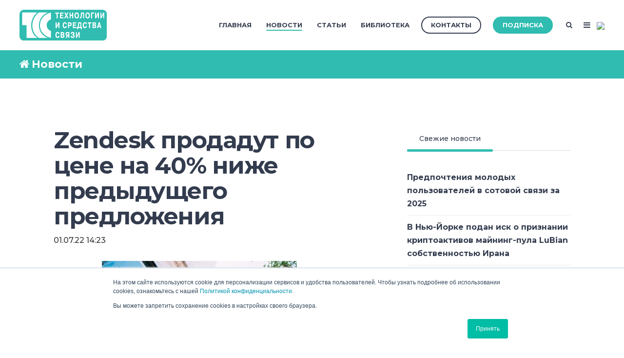

--- FILE ---
content_type: text/html;charset=utf-8
request_url: https://www.tssonline.ru/news/zendesk-prodadut-po-zene-na-40-nizhe-predidushego-predlozheniya
body_size: 34278
content:
<!doctype html><!--[if lt IE 7]> <html class="no-js lt-ie9 lt-ie8 lt-ie7" lang="ru" > <![endif]--><!--[if IE 7]>    <html class="no-js lt-ie9 lt-ie8" lang="ru" >        <![endif]--><!--[if IE 8]>    <html class="no-js lt-ie9" lang="ru" >               <![endif]--><!--[if gt IE 8]><!--><html class="no-js" lang="ru"><!--<![endif]--><head>
    <meta charset="utf-8">
    <meta http-equiv="X-UA-Compatible" content="IE=edge,chrome=1">
    <meta name="author" content="Komolov Rostislav">
    <meta name="description" content="В феврале совет директоров Zendesk отказался от предложения о покупке, сделанного консорциумом частных инвестиционных фирм.">
    <meta name="generator" content="HubSpot">
    <title>Zendesk продадут по цене на 40% ниже предыдущего предложения</title>
    <link rel="shortcut icon" href="https://www.tssonline.ru/hubfs/favicon-96x96.png">
    
<meta name="viewport" content="width=device-width, initial-scale=1">

    <script src="/hs/hsstatic/jquery-libs/static-1.4/jquery/jquery-1.11.2.js"></script>
<script>hsjQuery = window['jQuery'];</script>
    <meta property="og:description" content="В феврале совет директоров Zendesk отказался от предложения о покупке, сделанного консорциумом частных инвестиционных фирм.">
    <meta property="og:title" content="Zendesk продадут по цене на 40% ниже предыдущего предложения">
    <meta name="twitter:description" content="В феврале совет директоров Zendesk отказался от предложения о покупке, сделанного консорциумом частных инвестиционных фирм.">
    <meta name="twitter:title" content="Zendesk продадут по цене на 40% ниже предыдущего предложения">

    

    
    <style>
a.cta_button{-moz-box-sizing:content-box !important;-webkit-box-sizing:content-box !important;box-sizing:content-box !important;vertical-align:middle}.hs-breadcrumb-menu{list-style-type:none;margin:0px 0px 0px 0px;padding:0px 0px 0px 0px}.hs-breadcrumb-menu-item{float:left;padding:10px 0px 10px 10px}.hs-breadcrumb-menu-divider:before{content:'›';padding-left:10px}.hs-featured-image-link{border:0}.hs-featured-image{float:right;margin:0 0 20px 20px;max-width:50%}@media (max-width: 568px){.hs-featured-image{float:none;margin:0;width:100%;max-width:100%}}.hs-screen-reader-text{clip:rect(1px, 1px, 1px, 1px);height:1px;overflow:hidden;position:absolute !important;width:1px}
</style>

<link rel="stylesheet" href="/hs/hsstatic/slick/static-1.56/bundles/project.css">
<link rel="stylesheet" href="/hs/hsstatic/legacy-module-support/static-1.27/bundles/legacyGalleryModule.css">
<link rel="stylesheet" href="/hs/hsstatic/AsyncSupport/static-1.501/sass/comments_listing_asset.css">
<link rel="stylesheet" href="/hs/hsstatic/AsyncSupport/static-1.501/sass/rss_post_listing.css">
    

    

<!-- Yandex.Metrika counter -->
<script type="text/javascript">
    (function (d, w, c) {
        (w[c] = w[c] || []).push(function() {
            try {
                w.yaCounter48069224 = new Ya.Metrika({
                    id:48069224,
                    clickmap:true,
                    trackLinks:true,
                    accurateTrackBounce:true,
                    webvisor:true
                });
            } catch(e) { }
        });

        var n = d.getElementsByTagName("script")[0],
            s = d.createElement("script"),
            f = function () { n.parentNode.insertBefore(s, n); };
        s.type = "text/javascript";
        s.async = true;
        s.src = "https://mc.yandex.ru/metrika/watch.js";

        if (w.opera == "[object Opera]") {
            d.addEventListener("DOMContentLoaded", f, false);
        } else { f(); }
    })(document, window, "yandex_metrika_callbacks");
</script>
<!-- /Yandex.Metrika counter -->

<script type="text/javascript">(window.Image ? (new Image()) : document.createElement('img')).src = 'https://vk.com/rtrg?p=VK-RTRG-224356-cYwqo';</script>
<link rel="amphtml" href="https://www.tssonline.ru/news/zendesk-prodadut-po-zene-na-40-nizhe-predidushego-predlozheniya?hs_amp=true">

<meta property="og:image" content="https://www.tssonline.ru/hubfs/%D0%A2%D0%A1%D0%A1%20(+%D0%BA%D0%A1%D0%A1%D0%92)/%D0%97%D0%B5%D0%BD%D0%B4%D0%B5%D1%81%D0%BA.png">
<meta property="og:image:width" content="840">
<meta property="og:image:height" content="612">
<meta property="og:image:alt" content="Zendensk">
<meta name="twitter:image" content="https://www.tssonline.ru/hubfs/%D0%A2%D0%A1%D0%A1%20(+%D0%BA%D0%A1%D0%A1%D0%92)/%D0%97%D0%B5%D0%BD%D0%B4%D0%B5%D1%81%D0%BA.png">
<meta name="twitter:image:alt" content="Zendensk">

<meta property="og:url" content="https://www.tssonline.ru/news/zendesk-prodadut-po-zene-na-40-nizhe-predidushego-predlozheniya">
<meta name="twitter:card" content="summary_large_image">

<link rel="canonical" href="https://www.tssonline.ru/news/zendesk-prodadut-po-zene-na-40-nizhe-predidushego-predlozheniya">

<meta property="og:type" content="article">
<link rel="alternate" type="application/rss+xml" href="https://www.tssonline.ru/news/rss.xml">
<meta name="twitter:domain" content="www.tssonline.ru">
<meta name="twitter:site" content="@itsecru">

<meta http-equiv="content-language" content="ru">
<link rel="stylesheet" href="//7052064.fs1.hubspotusercontent-na1.net/hubfs/7052064/hub_generated/template_assets/DEFAULT_ASSET/1768583176902/template_layout.min.css">


<link rel="stylesheet" href="https://www.tssonline.ru/hubfs/hub_generated/template_assets/1/5935186708/1744315307354/template_Act2_TSSonline.css">




</head>
<body class="blog-1 featured-image-right   hs-content-id-78046112046 hs-blog-post hs-blog-id-6461327942" style="">
    <div class="header-container-wrapper">
    <div class="header-container container-fluid">

<div class="row-fluid-wrapper row-depth-1 row-number-1 ">
<div class="row-fluid ">
<div class="span12 widget-span widget-type-global_group " style="" data-widget-type="global_group" data-x="0" data-w="12">
<div class="" data-global-widget-path="generated_global_groups/5875721111.html"><div class="row-fluid-wrapper row-depth-1 row-number-1 ">
<div class="row-fluid ">
<div class="span12 widget-span widget-type-cell header-wrapper" style="" data-widget-type="cell" data-x="0" data-w="12">

<div class="row-fluid-wrapper row-depth-1 row-number-2 ">
<div class="row-fluid ">
<div class="span12 widget-span widget-type-cell centered ptb20 vmiddle never-stack" style="" data-widget-type="cell" data-x="0" data-w="12">

<div class="row-fluid-wrapper row-depth-1 row-number-3 ">
<div class="row-fluid ">
<div class="span2 widget-span widget-type-cell ns-sm-span5" style="" data-widget-type="cell" data-x="0" data-w="2">

<div class="row-fluid-wrapper row-depth-1 row-number-4 ">
<div class="row-fluid ">
<div class="span12 widget-span widget-type-logo " style="" data-widget-type="logo" data-x="0" data-w="12">
<div class="cell-wrapper layout-widget-wrapper">
<span id="hs_cos_wrapper_module_146731076570910" class="hs_cos_wrapper hs_cos_wrapper_widget hs_cos_wrapper_type_logo" style="" data-hs-cos-general-type="widget" data-hs-cos-type="logo"><a href="https://www.tssonline.ru/" id="hs-link-module_146731076570910" style="border-width:0px;border:0px;"><img src="https://www.tssonline.ru/hubfs/Digital/TSS/TSS_for_web_RGB_nc_v2.svg" class="hs-image-widget " height="400" style="height: auto;width:400px;border-width:0px;border:0px;" width="400" alt="TSS_for_web_RGB_nc_v2" title="TSS_for_web_RGB_nc_v2"></a></span></div><!--end layout-widget-wrapper -->
</div><!--end widget-span -->
</div><!--end row-->
</div><!--end row-wrapper -->

</div><!--end widget-span -->
<div class="span10 widget-span widget-type-cell ns-sm-span7" style="" data-widget-type="cell" data-x="2" data-w="10">

<div class="row-fluid-wrapper row-depth-1 row-number-5 ">
<div class="row-fluid ">
<div class="span12 widget-span widget-type-cell all-inline tr" style="" data-widget-type="cell" data-x="0" data-w="12">

</div><!--end widget-span -->
</div><!--end row-->
</div><!--end row-wrapper -->

<div class="row-fluid-wrapper row-depth-1 row-number-6 ">
<div class="row-fluid ">
<div class="span12 widget-span widget-type-cell all-inline tr" style="" data-widget-type="cell" data-x="0" data-w="12">

<div class="row-fluid-wrapper row-depth-2 row-number-1 ">
<div class="row-fluid ">
<div class="span12 widget-span widget-type-menu menu-bar first-not-active flyouts-fade flyouts-slide md-hidden" style="" data-widget-type="menu" data-x="0" data-w="12">
<div class="cell-wrapper layout-widget-wrapper">
<span id="hs_cos_wrapper_module_146731076570911" class="hs_cos_wrapper hs_cos_wrapper_widget hs_cos_wrapper_type_menu" style="" data-hs-cos-general-type="widget" data-hs-cos-type="menu"><div id="hs_menu_wrapper_module_146731076570911" class="hs-menu-wrapper active-branch flyouts hs-menu-flow-horizontal" role="navigation" data-sitemap-name="ТСС" data-menu-id="5010365987" aria-label="Navigation Menu">
 <ul role="menu" class="active-branch">
  <li class="hs-menu-item hs-menu-depth-1" role="none"><a href="https://www.tssonline.ru" role="menuitem">Главная</a></li>
  <li class="hs-menu-item hs-menu-depth-1 active active-branch" role="none"><a href="https://www.tssonline.ru/news" role="menuitem">Новости</a></li>
  <li class="hs-menu-item hs-menu-depth-1" role="none"><a href="https://www.tssonline.ru/articles" role="menuitem">Статьи</a></li>
  <li class="hs-menu-item hs-menu-depth-1" role="none"><a href="https://www.tssonline.ru/imag-1-0" role="menuitem">Библиотека</a></li>
 </ul>
</div></span></div><!--end layout-widget-wrapper -->
</div><!--end widget-span -->
</div><!--end row-->
</div><!--end row-wrapper -->

<div class="row-fluid-wrapper row-depth-2 row-number-2 ">
<div class="row-fluid ">
<div class="span12 widget-span widget-type-cta ml20 sm-hidden" style="" data-widget-type="cta" data-x="0" data-w="12">
<div class="cell-wrapper layout-widget-wrapper">
<span id="hs_cos_wrapper_module_1488964291669530" class="hs_cos_wrapper hs_cos_wrapper_widget hs_cos_wrapper_type_cta" style="" data-hs-cos-general-type="widget" data-hs-cos-type="cta"><!--HubSpot Call-to-Action Code --><span class="hs-cta-wrapper" id="hs-cta-wrapper-ada91391-9957-4a34-9a44-fd9263ab2648"><span class="hs-cta-node hs-cta-ada91391-9957-4a34-9a44-fd9263ab2648" id="hs-cta-ada91391-9957-4a34-9a44-fd9263ab2648"><!--[if lte IE 8]><div id="hs-cta-ie-element"></div><![endif]--><a href="https://hubspot-cta-redirect-eu1-prod.s3.amazonaws.com/cta/redirect/2037604/ada91391-9957-4a34-9a44-fd9263ab2648"><img class="hs-cta-img" id="hs-cta-img-ada91391-9957-4a34-9a44-fd9263ab2648" style="border-width:0px;" src="https://hubspot-no-cache-eu1-prod.s3.amazonaws.com/cta/default/2037604/ada91391-9957-4a34-9a44-fd9263ab2648.png" alt="Контакты"></a></span><script charset="utf-8" src="/hs/cta/cta/current.js"></script><script type="text/javascript"> hbspt.cta._relativeUrls=true;hbspt.cta.load(2037604, 'ada91391-9957-4a34-9a44-fd9263ab2648', {"useNewLoader":"true","region":"eu1"}); </script></span><!-- end HubSpot Call-to-Action Code --></span></div><!--end layout-widget-wrapper -->
</div><!--end widget-span -->
</div><!--end row-->
</div><!--end row-wrapper -->

<div class="row-fluid-wrapper row-depth-2 row-number-3 ">
<div class="row-fluid ">
<div class="span12 widget-span widget-type-cta ml20 sm-hidden" style="" data-widget-type="cta" data-x="0" data-w="12">
<div class="cell-wrapper layout-widget-wrapper">
<span id="hs_cos_wrapper_module_1488964296655532" class="hs_cos_wrapper hs_cos_wrapper_widget hs_cos_wrapper_type_cta" style="" data-hs-cos-general-type="widget" data-hs-cos-type="cta"><!--HubSpot Call-to-Action Code --><span class="hs-cta-wrapper" id="hs-cta-wrapper-4905fc92-0eed-4d37-b71f-7089a8a12265"><span class="hs-cta-node hs-cta-4905fc92-0eed-4d37-b71f-7089a8a12265" id="hs-cta-4905fc92-0eed-4d37-b71f-7089a8a12265"><!--[if lte IE 8]><div id="hs-cta-ie-element"></div><![endif]--><a href="https://hubspot-cta-redirect-eu1-prod.s3.amazonaws.com/cta/redirect/2037604/4905fc92-0eed-4d37-b71f-7089a8a12265"><img class="hs-cta-img" id="hs-cta-img-4905fc92-0eed-4d37-b71f-7089a8a12265" style="border-width:0px;" src="https://hubspot-no-cache-eu1-prod.s3.amazonaws.com/cta/default/2037604/4905fc92-0eed-4d37-b71f-7089a8a12265.png" alt="Подписка"></a></span><script charset="utf-8" src="/hs/cta/cta/current.js"></script><script type="text/javascript"> hbspt.cta._relativeUrls=true;hbspt.cta.load(2037604, '4905fc92-0eed-4d37-b71f-7089a8a12265', {"useNewLoader":"true","region":"eu1"}); </script></span><!-- end HubSpot Call-to-Action Code --></span></div><!--end layout-widget-wrapper -->
</div><!--end widget-span -->
</div><!--end row-->
</div><!--end row-wrapper -->

<div class="row-fluid-wrapper row-depth-2 row-number-4 ">
<div class="row-fluid ">
<div class="span12 widget-span widget-type-language_switcher lang-select ml10" style="" data-widget-type="language_switcher" data-x="0" data-w="12">
<div class="cell-wrapper layout-widget-wrapper">
<span id="hs_cos_wrapper_module_1516044379903510" class="hs_cos_wrapper hs_cos_wrapper_widget hs_cos_wrapper_type_language_switcher" style="" data-hs-cos-general-type="widget" data-hs-cos-type="language_switcher"></span></div><!--end layout-widget-wrapper -->
</div><!--end widget-span -->
</div><!--end row-->
</div><!--end row-wrapper -->

<div class="row-fluid-wrapper row-depth-2 row-number-5 ">
<div class="row-fluid ">
<div class="span12 widget-span widget-type-raw_html " style="" data-widget-type="raw_html" data-x="0" data-w="12">
<div class="cell-wrapper layout-widget-wrapper">
<span id="hs_cos_wrapper_module_1488964299835534" class="hs_cos_wrapper hs_cos_wrapper_widget hs_cos_wrapper_type_raw_html" style="" data-hs-cos-general-type="widget" data-hs-cos-type="raw_html"><span class="control-button search fss-open-btn"><i class="fa fa-search" aria-hidden="true"></i></span></span>
</div><!--end layout-widget-wrapper -->
</div><!--end widget-span -->
</div><!--end row-->
</div><!--end row-wrapper -->

<div class="row-fluid-wrapper row-depth-2 row-number-6 ">
<div class="row-fluid ">
<div class="span12 widget-span widget-type-raw_html " style="" data-widget-type="raw_html" data-x="0" data-w="12">
<div class="cell-wrapper layout-widget-wrapper">
<span id="hs_cos_wrapper_module_1488966139486607" class="hs_cos_wrapper hs_cos_wrapper_widget hs_cos_wrapper_type_raw_html" style="" data-hs-cos-general-type="widget" data-hs-cos-type="raw_html"><span class="control-button menu" data-slide-menu="primary-slide-menu">
<span class="open">
<i class="fa fa-bars" aria-hidden="true"></i>
</span>
<span class="close">
<i class="fa fa-bars" aria-hidden="true"></i>
</span>
<span></span>
</span></span></div><!--end layout-widget-wrapper -->
</div><!--end widget-span -->
</div><!--end row-->
</div><!--end row-wrapper -->

<div class="row-fluid-wrapper row-depth-2 row-number-7 ">
<div class="row-fluid ">
<div class="span12 widget-span widget-type-raw_html " style="" data-widget-type="raw_html" data-x="0" data-w="12">
<div class="cell-wrapper layout-widget-wrapper">
<span id="hs_cos_wrapper_module_15313948901741362" class="hs_cos_wrapper hs_cos_wrapper_widget hs_cos_wrapper_type_raw_html" style="" data-hs-cos-general-type="widget" data-hs-cos-type="raw_html"><!-- Yandex.Metrika counter -->
<script type="text/javascript">
(function (d, w, c) {
(w[c] = w[c] || []).push(function() {
try {
w.yaCounter48069224 = new Ya.Metrika({
id:48069224,
clickmap:true,
trackLinks:true,
accurateTrackBounce:true,
webvisor:true
});
} catch(e) { }
});
var n = d.getElementsByTagName("script")[0],
s = d.createElement("script"),
f = function () { n.parentNode.insertBefore(s, n); };
s.type = "text/javascript";
s.async = true;
s.src = "https://mc.yandex.ru/metrika/watch.js";
if (w.opera == "[object Opera]") {
d.addEventListener("DOMContentLoaded", f, false);
} else { f(); }
})(document, window, "yandex_metrika_callbacks");
</script>
<noscript><div><img src="https://mc.yandex.ru/watch/48069224" style="position:absolute; left:-9999px;" alt=""></div></noscript>
<!-- /Yandex.Metrika counter -->
<img src="https://mc.yandex.ru/pixel/3952001394951752617">
<script type="text/javascript">(window.Image ? (new Image()) : document.createElement('img')).src = 'https://vk.com/rtrg?p=VK-RTRG-224356-cYwqo';</script></span>
</div><!--end layout-widget-wrapper -->
</div><!--end widget-span -->
</div><!--end row-->
</div><!--end row-wrapper -->

</div><!--end widget-span -->
</div><!--end row-->
</div><!--end row-wrapper -->

<div class="row-fluid-wrapper row-depth-1 row-number-1 ">
<div class="row-fluid ">
<div class="span12 widget-span widget-type-cell all-inline tr" style="" data-widget-type="cell" data-x="0" data-w="12">

</div><!--end widget-span -->
</div><!--end row-->
</div><!--end row-wrapper -->

</div><!--end widget-span -->
</div><!--end row-->
</div><!--end row-wrapper -->

</div><!--end widget-span -->
</div><!--end row-->
</div><!--end row-wrapper -->

</div><!--end widget-span -->
</div><!--end row-->
</div><!--end row-wrapper -->
</div>
</div><!--end widget-span -->
</div><!--end row-->
</div><!--end row-wrapper -->

<div class="row-fluid-wrapper row-depth-1 row-number-2 ">
<div class="row-fluid ">
<div class="span12 widget-span widget-type-global_group " style="" data-widget-type="global_group" data-x="0" data-w="12">
<div class="" data-global-widget-path="generated_global_groups/5875629984.html"><div class="row-fluid-wrapper row-depth-1 row-number-1 ">
<div class="row-fluid ">
<div class="sticky-header-options" data-linked-to=".header-wrapper">
<div class="span12 widget-span widget-type-cell sticky-header md-hidden" style="" data-widget-type="cell" data-x="0" data-w="12">

<div class="row-fluid-wrapper row-depth-1 row-number-2 ">
<div class="row-fluid ">
<div class="span12 widget-span widget-type-cell centered ptb5 vmiddle never-stack" style="" data-widget-type="cell" data-x="0" data-w="12">

<div class="row-fluid-wrapper row-depth-1 row-number-3 ">
<div class="row-fluid ">
<div class="span2 widget-span widget-type-cell ns-sm-span5" style="" data-widget-type="cell" data-x="0" data-w="2">

<div class="row-fluid-wrapper row-depth-1 row-number-4 ">
<div class="row-fluid ">
<div class="span12 widget-span widget-type-logo " style="" data-widget-type="logo" data-x="0" data-w="12">
<div class="cell-wrapper layout-widget-wrapper">
<span id="hs_cos_wrapper_module_146731076570910" class="hs_cos_wrapper hs_cos_wrapper_widget hs_cos_wrapper_type_logo" style="" data-hs-cos-general-type="widget" data-hs-cos-type="logo"><a href="//tssonline.ru" id="hs-link-module_146731076570910" style="border-width:0px;border:0px;"><img src="https://www.tssonline.ru/hubfs/Digital/TSS/TSS_for_web_RGB_nc_v2.svg" class="hs-image-widget " height="400" style="height: auto;width:400px;border-width:0px;border:0px;" width="400" alt="TSS_for_web_RGB_nc_v2.svg" title="TSS_for_web_RGB_nc_v2.svg"></a></span></div><!--end layout-widget-wrapper -->
</div><!--end widget-span -->
</div><!--end row-->
</div><!--end row-wrapper -->

</div><!--end widget-span -->
<div class="span10 widget-span widget-type-cell ns-sm-span7" style="" data-widget-type="cell" data-x="2" data-w="10">

<div class="row-fluid-wrapper row-depth-1 row-number-5 ">
<div class="row-fluid ">
<div class="span12 widget-span widget-type-cell all-inline tr" style="" data-widget-type="cell" data-x="0" data-w="12">

</div><!--end widget-span -->
</div><!--end row-->
</div><!--end row-wrapper -->

<div class="row-fluid-wrapper row-depth-1 row-number-6 ">
<div class="row-fluid ">
<div class="span12 widget-span widget-type-cell all-inline tr" style="" data-widget-type="cell" data-x="0" data-w="12">

<div class="row-fluid-wrapper row-depth-2 row-number-1 ">
<div class="row-fluid ">
<div class="span12 widget-span widget-type-menu menu-bar first-not-active flyouts-fade flyouts-slide md-hidden" style="" data-widget-type="menu" data-x="0" data-w="12">
<div class="cell-wrapper layout-widget-wrapper">
<span id="hs_cos_wrapper_module_146731076570911" class="hs_cos_wrapper hs_cos_wrapper_widget hs_cos_wrapper_type_menu" style="" data-hs-cos-general-type="widget" data-hs-cos-type="menu"><div id="hs_menu_wrapper_module_146731076570911" class="hs-menu-wrapper active-branch flyouts hs-menu-flow-horizontal" role="navigation" data-sitemap-name="default" data-menu-id="5010365987" aria-label="Navigation Menu">
 <ul role="menu" class="active-branch">
  <li class="hs-menu-item hs-menu-depth-1" role="none"><a href="https://www.tssonline.ru" role="menuitem">Главная</a></li>
  <li class="hs-menu-item hs-menu-depth-1 active active-branch" role="none"><a href="https://www.tssonline.ru/news" role="menuitem">Новости</a></li>
  <li class="hs-menu-item hs-menu-depth-1" role="none"><a href="https://www.tssonline.ru/articles" role="menuitem">Статьи</a></li>
  <li class="hs-menu-item hs-menu-depth-1" role="none"><a href="https://www.tssonline.ru/imag-1-0" role="menuitem">Библиотека</a></li>
 </ul>
</div></span></div><!--end layout-widget-wrapper -->
</div><!--end widget-span -->
</div><!--end row-->
</div><!--end row-wrapper -->

<div class="row-fluid-wrapper row-depth-2 row-number-2 ">
<div class="row-fluid ">
<div class="span12 widget-span widget-type-cta ml20 sm-hidden" style="" data-widget-type="cta" data-x="0" data-w="12">
<div class="cell-wrapper layout-widget-wrapper">
<span id="hs_cos_wrapper_module_1488964291669530" class="hs_cos_wrapper hs_cos_wrapper_widget hs_cos_wrapper_type_cta" style="" data-hs-cos-general-type="widget" data-hs-cos-type="cta"><!--HubSpot Call-to-Action Code --><span class="hs-cta-wrapper" id="hs-cta-wrapper-ada91391-9957-4a34-9a44-fd9263ab2648"><span class="hs-cta-node hs-cta-ada91391-9957-4a34-9a44-fd9263ab2648" id="hs-cta-ada91391-9957-4a34-9a44-fd9263ab2648"><!--[if lte IE 8]><div id="hs-cta-ie-element"></div><![endif]--><a href="https://hubspot-cta-redirect-eu1-prod.s3.amazonaws.com/cta/redirect/2037604/ada91391-9957-4a34-9a44-fd9263ab2648"><img class="hs-cta-img" id="hs-cta-img-ada91391-9957-4a34-9a44-fd9263ab2648" style="border-width:0px;" src="https://hubspot-no-cache-eu1-prod.s3.amazonaws.com/cta/default/2037604/ada91391-9957-4a34-9a44-fd9263ab2648.png" alt="Контакты"></a></span><script charset="utf-8" src="/hs/cta/cta/current.js"></script><script type="text/javascript"> hbspt.cta._relativeUrls=true;hbspt.cta.load(2037604, 'ada91391-9957-4a34-9a44-fd9263ab2648', {"useNewLoader":"true","region":"eu1"}); </script></span><!-- end HubSpot Call-to-Action Code --></span></div><!--end layout-widget-wrapper -->
</div><!--end widget-span -->
</div><!--end row-->
</div><!--end row-wrapper -->

<div class="row-fluid-wrapper row-depth-2 row-number-3 ">
<div class="row-fluid ">
<div class="span12 widget-span widget-type-cta ml20 sm-hidden" style="" data-widget-type="cta" data-x="0" data-w="12">
<div class="cell-wrapper layout-widget-wrapper">
<span id="hs_cos_wrapper_module_1488964296655532" class="hs_cos_wrapper hs_cos_wrapper_widget hs_cos_wrapper_type_cta" style="" data-hs-cos-general-type="widget" data-hs-cos-type="cta"><!--HubSpot Call-to-Action Code --><span class="hs-cta-wrapper" id="hs-cta-wrapper-4905fc92-0eed-4d37-b71f-7089a8a12265"><span class="hs-cta-node hs-cta-4905fc92-0eed-4d37-b71f-7089a8a12265" id="hs-cta-4905fc92-0eed-4d37-b71f-7089a8a12265"><!--[if lte IE 8]><div id="hs-cta-ie-element"></div><![endif]--><a href="https://hubspot-cta-redirect-eu1-prod.s3.amazonaws.com/cta/redirect/2037604/4905fc92-0eed-4d37-b71f-7089a8a12265"><img class="hs-cta-img" id="hs-cta-img-4905fc92-0eed-4d37-b71f-7089a8a12265" style="border-width:0px;" src="https://hubspot-no-cache-eu1-prod.s3.amazonaws.com/cta/default/2037604/4905fc92-0eed-4d37-b71f-7089a8a12265.png" alt="Подписка"></a></span><script charset="utf-8" src="/hs/cta/cta/current.js"></script><script type="text/javascript"> hbspt.cta._relativeUrls=true;hbspt.cta.load(2037604, '4905fc92-0eed-4d37-b71f-7089a8a12265', {"useNewLoader":"true","region":"eu1"}); </script></span><!-- end HubSpot Call-to-Action Code --></span></div><!--end layout-widget-wrapper -->
</div><!--end widget-span -->
</div><!--end row-->
</div><!--end row-wrapper -->

<div class="row-fluid-wrapper row-depth-2 row-number-4 ">
<div class="row-fluid ">
<div class="span12 widget-span widget-type-language_switcher lang-select ml10" style="" data-widget-type="language_switcher" data-x="0" data-w="12">
<div class="cell-wrapper layout-widget-wrapper">
<span id="hs_cos_wrapper_module_1516061150321558" class="hs_cos_wrapper hs_cos_wrapper_widget hs_cos_wrapper_type_language_switcher" style="" data-hs-cos-general-type="widget" data-hs-cos-type="language_switcher"></span></div><!--end layout-widget-wrapper -->
</div><!--end widget-span -->
</div><!--end row-->
</div><!--end row-wrapper -->

<div class="row-fluid-wrapper row-depth-2 row-number-5 ">
<div class="row-fluid ">
<div class="span12 widget-span widget-type-raw_html " style="" data-widget-type="raw_html" data-x="0" data-w="12">
<div class="cell-wrapper layout-widget-wrapper">
<span id="hs_cos_wrapper_module_1488964299835534" class="hs_cos_wrapper hs_cos_wrapper_widget hs_cos_wrapper_type_raw_html" style="" data-hs-cos-general-type="widget" data-hs-cos-type="raw_html"><span class="control-button search fss-open-btn"><i class="fa fa-search" aria-hidden="true"></i></span></span>
</div><!--end layout-widget-wrapper -->
</div><!--end widget-span -->
</div><!--end row-->
</div><!--end row-wrapper -->

<div class="row-fluid-wrapper row-depth-2 row-number-6 ">
<div class="row-fluid ">
<div class="span12 widget-span widget-type-raw_html " style="" data-widget-type="raw_html" data-x="0" data-w="12">
<div class="cell-wrapper layout-widget-wrapper">
<span id="hs_cos_wrapper_module_1490320254818663" class="hs_cos_wrapper hs_cos_wrapper_widget hs_cos_wrapper_type_raw_html" style="" data-hs-cos-general-type="widget" data-hs-cos-type="raw_html"><span class="control-button menu" data-slide-menu="primary-slide-menu">
<span class="open">
<i class="fa fa-bars" aria-hidden="true"></i>
</span>
<span class="close">
<i class="fa fa-bars" aria-hidden="true"></i>
</span>
<span></span>
</span></span></div><!--end layout-widget-wrapper -->
</div><!--end widget-span -->
</div><!--end row-->
</div><!--end row-wrapper -->

</div><!--end widget-span -->
</div><!--end row-->
</div><!--end row-wrapper -->

<div class="row-fluid-wrapper row-depth-1 row-number-1 ">
<div class="row-fluid ">
<div class="span12 widget-span widget-type-cell all-inline tr" style="" data-widget-type="cell" data-x="0" data-w="12">

</div><!--end widget-span -->
</div><!--end row-->
</div><!--end row-wrapper -->

</div><!--end widget-span -->
</div><!--end row-->
</div><!--end row-wrapper -->

</div><!--end widget-span -->
</div><!--end row-->
</div><!--end row-wrapper -->

</div><!--end widget-span -->
  </div>
</div><!--end row-->
</div><!--end row-wrapper -->
</div>
</div><!--end widget-span -->
</div><!--end row-->
</div><!--end row-wrapper -->

<div class="row-fluid-wrapper row-depth-1 row-number-3 ">
<div class="row-fluid ">
<div class="span12 widget-span widget-type-global_group " style="" data-widget-type="global_group" data-x="0" data-w="12">
<div class="" data-global-widget-path="generated_global_groups/6423993981.html"><div class="row-fluid-wrapper row-depth-1 row-number-1 ">
<div class="row-fluid ">
<div class="span12 widget-span widget-type-cell fullscreen-search" style="" data-widget-type="cell" data-x="0" data-w="12">

<div class="row-fluid-wrapper row-depth-1 row-number-2 ">
<div class="row-fluid ">
<div class="span12 widget-span widget-type-custom_widget " style="" data-widget-type="custom_widget" data-x="0" data-w="12">
<div id="hs_cos_wrapper_module_1530555777115370" class="hs_cos_wrapper hs_cos_wrapper_widget hs_cos_wrapper_type_module" style="" data-hs-cos-general-type="widget" data-hs-cos-type="module"><div class="cell-wrapper"> 
  <form action="/search-results">
    <input type="search" class="hs-input" name="term" autocomplete="off" placeholder="Найти...">
    <button type="submit" class="hs-button primary">Search</button>
  </form>
</div></div>

</div><!--end widget-span -->
</div><!--end row-->
</div><!--end row-wrapper -->

</div><!--end widget-span -->
</div><!--end row-->
</div><!--end row-wrapper -->
</div>
</div><!--end widget-span -->
</div><!--end row-->
</div><!--end row-wrapper -->

<div class="row-fluid-wrapper row-depth-1 row-number-4 ">
<div class="row-fluid ">
<div class="span12 widget-span widget-type-global_group " style="" data-widget-type="global_group" data-x="0" data-w="12">
<div class="" data-global-widget-path="generated_global_groups/5876175975.html"><div class="row-fluid-wrapper row-depth-1 row-number-1 ">
<div class="row-fluid ">
<div id="primary-slide-menu" class="span12 widget-span widget-type-cell slide-menu right w400 bg-white" style="" data-widget-type="cell" data-x="0" data-w="12">

<div class="row-fluid-wrapper row-depth-1 row-number-2 ">
<div class="row-fluid ">
<div class="span12 widget-span widget-type-cell slide-menu-scroller" style="" data-widget-type="cell" data-x="0" data-w="12">

<div class="row-fluid-wrapper row-depth-1 row-number-3 ">
<div class="row-fluid ">
<div class="span12 widget-span widget-type-cell never-stack ptb20 plr30 vmiddle bg-dark white-content" style="" data-widget-type="cell" data-x="0" data-w="12">

<div class="row-fluid-wrapper row-depth-1 row-number-4 ">
<div class="row-fluid ">
<div class="span9 widget-span widget-type-rich_text " style="" data-widget-type="rich_text" data-x="0" data-w="9">
<div class="cell-wrapper layout-widget-wrapper">
<span id="hs_cos_wrapper_module_1490019842268586" class="hs_cos_wrapper hs_cos_wrapper_widget hs_cos_wrapper_type_rich_text" style="" data-hs-cos-general-type="widget" data-hs-cos-type="rich_text">МЕНЮ</span>
</div><!--end layout-widget-wrapper -->
</div><!--end widget-span -->
<div class="span3 widget-span widget-type-raw_html tr" style="" data-widget-type="raw_html" data-x="9" data-w="3">
<div class="cell-wrapper layout-widget-wrapper">
<span id="hs_cos_wrapper_module_1490019523072546" class="hs_cos_wrapper hs_cos_wrapper_widget hs_cos_wrapper_type_raw_html" style="" data-hs-cos-general-type="widget" data-hs-cos-type="raw_html"><span class="control-button menu" data-slide-menu="primary-slide-menu">
<span class="open">
<!-- Default: -->
<i class="fa fa-bars" aria-hidden="true"></i>
<!-- Other ideas: -->
<!--Open Menu-->
<!--<i class="fa fa-list" aria-hidden="true"></i>-->
<!--<i class="fa fa-ellipsis-v" aria-hidden="true"></i>-->
</span>
<span class="close">
<!-- Default: -->
<!--<i class="fa fa-ellipsis-v" aria-hidden="true"></i>-->
<!-- Other ideas: -->
<!--Close Menu-->
<!--<i class="fa fa-ellipsis-h" aria-hidden="true"></i>-->
<!--<i class="fa fa-bars" aria-hidden="true"></i>-->
<i class="fa fa-close" aria-hidden="true"></i>
</span>
<span></span>
</span></span></div><!--end layout-widget-wrapper -->
</div><!--end widget-span -->
</div><!--end row-->
</div><!--end row-wrapper -->

</div><!--end widget-span -->
</div><!--end row-->
</div><!--end row-wrapper -->

<div class="row-fluid-wrapper row-depth-1 row-number-5 ">
<div class="row-fluid ">
<div class="span12 widget-span widget-type-cell all-inline p30 tc" style="" data-widget-type="cell" data-x="0" data-w="12">

<div class="row-fluid-wrapper row-depth-1 row-number-6 ">
<div class="row-fluid ">
<div class="span12 widget-span widget-type-cta p10" style="" data-widget-type="cta" data-x="0" data-w="12">
<div class="cell-wrapper layout-widget-wrapper">
<span id="hs_cos_wrapper_module_14895142905501421" class="hs_cos_wrapper hs_cos_wrapper_widget hs_cos_wrapper_type_cta" style="" data-hs-cos-general-type="widget" data-hs-cos-type="cta"><!--HubSpot Call-to-Action Code --><span class="hs-cta-wrapper" id="hs-cta-wrapper-e27459ef-2490-4630-bbd1-bbc613ad647c"><span class="hs-cta-node hs-cta-e27459ef-2490-4630-bbd1-bbc613ad647c" id="hs-cta-e27459ef-2490-4630-bbd1-bbc613ad647c"><!--[if lte IE 8]><div id="hs-cta-ie-element"></div><![endif]--><a href="https://hubspot-cta-redirect-eu1-prod.s3.amazonaws.com/cta/redirect/2037604/e27459ef-2490-4630-bbd1-bbc613ad647c"><img class="hs-cta-img" id="hs-cta-img-e27459ef-2490-4630-bbd1-bbc613ad647c" style="border-width:0px;" src="https://hubspot-no-cache-eu1-prod.s3.amazonaws.com/cta/default/2037604/e27459ef-2490-4630-bbd1-bbc613ad647c.png" alt="Контакты"></a></span><script charset="utf-8" src="/hs/cta/cta/current.js"></script><script type="text/javascript"> hbspt.cta._relativeUrls=true;hbspt.cta.load(2037604, 'e27459ef-2490-4630-bbd1-bbc613ad647c', {"useNewLoader":"true","region":"eu1"}); </script></span><!-- end HubSpot Call-to-Action Code --></span></div><!--end layout-widget-wrapper -->
</div><!--end widget-span -->
</div><!--end row-->
</div><!--end row-wrapper -->

<div class="row-fluid-wrapper row-depth-1 row-number-7 ">
<div class="row-fluid ">
<div class="span12 widget-span widget-type-cta p10" style="" data-widget-type="cta" data-x="0" data-w="12">
<div class="cell-wrapper layout-widget-wrapper">
<span id="hs_cos_wrapper_module_14895142928491423" class="hs_cos_wrapper hs_cos_wrapper_widget hs_cos_wrapper_type_cta" style="" data-hs-cos-general-type="widget" data-hs-cos-type="cta"><!--HubSpot Call-to-Action Code --><span class="hs-cta-wrapper" id="hs-cta-wrapper-4905fc92-0eed-4d37-b71f-7089a8a12265"><span class="hs-cta-node hs-cta-4905fc92-0eed-4d37-b71f-7089a8a12265" id="hs-cta-4905fc92-0eed-4d37-b71f-7089a8a12265"><!--[if lte IE 8]><div id="hs-cta-ie-element"></div><![endif]--><a href="https://hubspot-cta-redirect-eu1-prod.s3.amazonaws.com/cta/redirect/2037604/4905fc92-0eed-4d37-b71f-7089a8a12265"><img class="hs-cta-img" id="hs-cta-img-4905fc92-0eed-4d37-b71f-7089a8a12265" style="border-width:0px;" src="https://hubspot-no-cache-eu1-prod.s3.amazonaws.com/cta/default/2037604/4905fc92-0eed-4d37-b71f-7089a8a12265.png" alt="Подписка"></a></span><script charset="utf-8" src="/hs/cta/cta/current.js"></script><script type="text/javascript"> hbspt.cta._relativeUrls=true;hbspt.cta.load(2037604, '4905fc92-0eed-4d37-b71f-7089a8a12265', {"useNewLoader":"true","region":"eu1"}); </script></span><!-- end HubSpot Call-to-Action Code --></span></div><!--end layout-widget-wrapper -->
</div><!--end widget-span -->
</div><!--end row-->
</div><!--end row-wrapper -->

</div><!--end widget-span -->
</div><!--end row-->
</div><!--end row-wrapper -->

<div class="row-fluid-wrapper row-depth-1 row-number-8 ">
<div class="row-fluid ">
<div class="span12 widget-span widget-type-menu accordion-menu" style="" data-widget-type="menu" data-x="0" data-w="12">
<div class="cell-wrapper layout-widget-wrapper">
<span id="hs_cos_wrapper_module_14895144107501455" class="hs_cos_wrapper hs_cos_wrapper_widget hs_cos_wrapper_type_menu" style="" data-hs-cos-general-type="widget" data-hs-cos-type="menu"><div id="hs_menu_wrapper_module_14895144107501455" class="hs-menu-wrapper active-branch flyouts hs-menu-flow-horizontal" role="navigation" data-sitemap-name="default" data-menu-id="5010365987" aria-label="Navigation Menu">
 <ul role="menu" class="active-branch">
  <li class="hs-menu-item hs-menu-depth-1" role="none"><a href="https://www.tssonline.ru" role="menuitem">Главная</a></li>
  <li class="hs-menu-item hs-menu-depth-1 active active-branch" role="none"><a href="https://www.tssonline.ru/news" role="menuitem">Новости</a></li>
  <li class="hs-menu-item hs-menu-depth-1" role="none"><a href="https://www.tssonline.ru/articles" role="menuitem">Статьи</a></li>
  <li class="hs-menu-item hs-menu-depth-1" role="none"><a href="https://www.tssonline.ru/imag-1-0" role="menuitem">Библиотека</a></li>
 </ul>
</div></span></div><!--end layout-widget-wrapper -->
</div><!--end widget-span -->
</div><!--end row-->
</div><!--end row-wrapper -->

</div><!--end widget-span -->
</div><!--end row-->
</div><!--end row-wrapper -->

</div><!--end widget-span -->
</div><!--end row-->
</div><!--end row-wrapper -->

<div class="row-fluid-wrapper row-depth-1 row-number-9 ">
<div class="row-fluid ">
<div class="span12 widget-span widget-type-space slide-menu-overlay bg-dark o50" style="" data-widget-type="space" data-x="0" data-w="12">
<div class="cell-wrapper layout-widget-wrapper">
<span id="hs_cos_wrapper_module_1490022072855604" class="hs_cos_wrapper hs_cos_wrapper_widget hs_cos_wrapper_type_space" style="" data-hs-cos-general-type="widget" data-hs-cos-type="space"></span></div><!--end layout-widget-wrapper -->
</div><!--end widget-span -->
</div><!--end row-->
</div><!--end row-wrapper -->
</div>
</div><!--end widget-span -->
</div><!--end row-->
</div><!--end row-wrapper -->

    </div><!--end header -->
</div><!--end header wrapper -->

<div class="body-container-wrapper">
    <div class="body-container container-fluid">

<div class="row-fluid-wrapper row-depth-1 row-number-1 ">
<div class="row-fluid ">
<div class="span12 widget-span widget-type-raw_jinja " style="" data-widget-type="raw_jinja" data-x="0" data-w="12">
 

 

 



 </div><!--end widget-span -->

</div><!--end row-->
</div><!--end row-wrapper -->

<div class="row-fluid-wrapper row-depth-1 row-number-2 ">
<div class="row-fluid ">
<div class="span12 widget-span widget-type-raw_jinja " style="" data-widget-type="raw_jinja" data-x="0" data-w="12">


 
 
 
 
 
 
 
 
 </div><!--end widget-span -->

</div><!--end row-->
</div><!--end row-wrapper -->

<div class="row-fluid-wrapper row-depth-1 row-number-3 ">
<div class="row-fluid ">

    
<div class="span12 widget-span widget-type-raw_jinja " style="" data-widget-type="raw_jinja" data-x="0" data-w="12">
<!-- Go to www.addthis.com/dashboard to customize your tools --> <script type="text/javascript" src="//s7.addthis.com/js/300/addthis_widget.js#pubid=ra-5c3c9f76b9efb598"></script></div><!--end widget-span -->



</div><!--end row-->
</div><!--end row-wrapper -->

<div class="row-fluid-wrapper row-depth-1 row-number-4 ">
<div class="row-fluid ">
<div class="span12 widget-span widget-type-raw_jinja " style="" data-widget-type="raw_jinja" data-x="0" data-w="12">
</div><!--end widget-span -->

</div><!--end row-->
</div><!--end row-wrapper -->

<div class="row-fluid-wrapper row-depth-1 row-number-5 ">
<div class="row-fluid ">
<div class="span12 widget-span widget-type-cell page-title-wrapper" style="" data-widget-type="cell" data-x="0" data-w="12">

<div class="row-fluid-wrapper row-depth-1 row-number-6 ">
<div class="row-fluid ">
<div class="span12 widget-span widget-type-cell centered" style="" data-widget-type="cell" data-x="0" data-w="12">

<div class="row-fluid-wrapper row-depth-1 row-number-7 ">
<div class="row-fluid ">
<div class="span12 widget-span widget-type-raw_jinja page-title" style="" data-widget-type="raw_jinja" data-x="0" data-w="12">

    


<span class="title">
    <a href="/news"><i class="fa fa-home mr5" aria-hidden="true"></i>Новости</a></span></div><!--end widget-span -->

</div><!--end row-->
</div><!--end row-wrapper -->

</div><!--end widget-span -->
</div><!--end row-->
</div><!--end row-wrapper -->

</div><!--end widget-span -->
</div><!--end row-->
</div><!--end row-wrapper -->

<div class="row-fluid-wrapper row-depth-1 row-number-8 ">
<div class="row-fluid ">
<div class="span12 widget-span widget-type-cell content-section sticky-parent plr80 md-plr0" style="" data-widget-type="cell" data-x="0" data-w="12">

<div class="row-fluid-wrapper row-depth-1 row-number-9 ">
<div class="row-fluid ">
<div class="span12 widget-span widget-type-cell " style="" data-widget-type="cell" data-x="0" data-w="12">

<div class="row-fluid-wrapper row-depth-1 row-number-10 ">
<div class="row-fluid ">
<div class="span12 widget-span widget-type-cell centered md-stack" style="" data-widget-type="cell" data-x="0" data-w="12">

<div class="row-fluid-wrapper row-depth-1 row-number-11 ">
<div class="row-fluid ">
<div class="span8 widget-span widget-type-cell pr100 md-pr0" style="" data-widget-type="cell" data-x="0" data-w="8">

<div class="row-fluid-wrapper row-depth-2 row-number-1 ">
<div class="row-fluid ">
<div class="span12 widget-span widget-type-blog_content " style="" data-widget-type="blog_content" data-x="0" data-w="12">
<div class="post-template">
    <div class="post-wrapper">
        
        <div class="sticky-parent"><div class="post-sharing top">
                    <div class="addthis-widget-type-1 vertical sticky-item offset-100 md-cancel md-hidden">
                        <div class="addthis_inline_share_toolbox" data-url="https://www.tssonline.ru/news/zendesk-prodadut-po-zene-na-40-nizhe-predidushego-predlozheniya" data-title="Zendesk продадут по цене на 40% ниже предыдущего предложения" data-media="https://2037604.fs1.hubspotusercontent-na1.net/hubfs/2037604/%D0%A2%D0%A1%D0%A1%20%28+%D0%BA%D0%A1%D0%A1%D0%92%29/%D0%97%D0%B5%D0%BD%D0%B4%D0%B5%D1%81%D0%BA.png"></div>
                    </div>
                </div><div class="post-body">
                
                <div class="section-intro hs10">
                    <h1><span id="hs_cos_wrapper_name" class="hs_cos_wrapper hs_cos_wrapper_meta_field hs_cos_wrapper_type_text" style="" data-hs-cos-general-type="meta_field" data-hs-cos-type="text">Zendesk продадут по цене на 40% ниже предыдущего предложения</span></h1>
                </div>
                <p>01.07.22 14:23</p><div class="clear">
                    <span id="hs_cos_wrapper_post_body" class="hs_cos_wrapper hs_cos_wrapper_meta_field hs_cos_wrapper_type_rich_text" style="" data-hs-cos-general-type="meta_field" data-hs-cos-type="rich_text"><p><img src="https://www.tssonline.ru/hs-fs/hubfs/%D0%A2%D0%A1%D0%A1%20(+%D0%BA%D0%A1%D0%A1%D0%92)/%D0%97%D0%B5%D0%BD%D0%B4%D0%B5%D1%81%D0%BA.png?width=400&amp;name=%D0%97%D0%B5%D0%BD%D0%B4%D0%B5%D1%81%D0%BA.png" alt="Зендеск" width="400" loading="lazy" style="width: 400px; margin-left: auto; margin-right: auto; display: block;" srcset="https://www.tssonline.ru/hs-fs/hubfs/%D0%A2%D0%A1%D0%A1%20(+%D0%BA%D0%A1%D0%A1%D0%92)/%D0%97%D0%B5%D0%BD%D0%B4%D0%B5%D1%81%D0%BA.png?width=200&amp;name=%D0%97%D0%B5%D0%BD%D0%B4%D0%B5%D1%81%D0%BA.png 200w, https://www.tssonline.ru/hs-fs/hubfs/%D0%A2%D0%A1%D0%A1%20(+%D0%BA%D0%A1%D0%A1%D0%92)/%D0%97%D0%B5%D0%BD%D0%B4%D0%B5%D1%81%D0%BA.png?width=400&amp;name=%D0%97%D0%B5%D0%BD%D0%B4%D0%B5%D1%81%D0%BA.png 400w, https://www.tssonline.ru/hs-fs/hubfs/%D0%A2%D0%A1%D0%A1%20(+%D0%BA%D0%A1%D0%A1%D0%92)/%D0%97%D0%B5%D0%BD%D0%B4%D0%B5%D1%81%D0%BA.png?width=600&amp;name=%D0%97%D0%B5%D0%BD%D0%B4%D0%B5%D1%81%D0%BA.png 600w, https://www.tssonline.ru/hs-fs/hubfs/%D0%A2%D0%A1%D0%A1%20(+%D0%BA%D0%A1%D0%A1%D0%92)/%D0%97%D0%B5%D0%BD%D0%B4%D0%B5%D1%81%D0%BA.png?width=800&amp;name=%D0%97%D0%B5%D0%BD%D0%B4%D0%B5%D1%81%D0%BA.png 800w, https://www.tssonline.ru/hs-fs/hubfs/%D0%A2%D0%A1%D0%A1%20(+%D0%BA%D0%A1%D0%A1%D0%92)/%D0%97%D0%B5%D0%BD%D0%B4%D0%B5%D1%81%D0%BA.png?width=1000&amp;name=%D0%97%D0%B5%D0%BD%D0%B4%D0%B5%D1%81%D0%BA.png 1000w, https://www.tssonline.ru/hs-fs/hubfs/%D0%A2%D0%A1%D0%A1%20(+%D0%BA%D0%A1%D0%A1%D0%92)/%D0%97%D0%B5%D0%BD%D0%B4%D0%B5%D1%81%D0%BA.png?width=1200&amp;name=%D0%97%D0%B5%D0%BD%D0%B4%D0%B5%D1%81%D0%BA.png 1200w" sizes="(max-width: 400px) 100vw, 400px"></p>
<p>Zendesk, компания-разработчик программ для обслуживания клиентов, продаж и другого взаимодействия с клиентами, объявила, что будет приобретена за 10,2 млрд долл. группой инвесторов во главе с частной инвестиционной фирмой Hellman &amp; Friedman и инвестиционной компанией Permira, а также дочерней компанией Инвестиционного управления Абу-Даби и суверенным фондом благосостояния Сингапура. Об этом пишут <a href="https://cwr.osp.ru/news/Zendesk-prodadut-po-tsene-na-40-nizhe-predyduschego-predlozheniya" rel="noopener">Computerworld</a>.<!--more--></p>
<p>В феврале совет директоров Zendesk отказался от предложения о покупке, сделанного консорциумом частных инвестиционных фирм. Консорциум предлагал 17 млрд долл., но совет директоров заявил, что это существенно недооценивает компанию. А за две недели до принятия нового предложения Zendesk заявила, что намерена остаться независимой компанией. Встречи с потенциальными стратегическими партнерами и финансовыми спонсорами не дали реальных результатов, говорилось в заявлении компании, из-за неблагоприятных условий на рынке и трудностей финансирования. В итоге Zendesk приняла значительно менее выгодное предложение, хотя и превышающее стоимость компании по текущему биржевому курсу ее акций.</p></span> 
                  <div id="hs_cos_wrapper_module_1530107460326429" class="hs_cos_wrapper hs_cos_wrapper_widget hs_cos_wrapper_type_module widget-type-gallery" style="" data-hs-cos-general-type="widget" data-hs-cos-type="module">




    


  


<span id="hs_cos_wrapper_module_1530107460326429_Gallery" class="hs_cos_wrapper hs_cos_wrapper_widget hs_cos_wrapper_type_gallery" style="" data-hs-cos-general-type="widget" data-hs-cos-type="gallery"><!--[if lt IE 9]><div id="hs_cos_gallery_module_1530107460326429_Gallery" class="hs_cos_gallery lt-ie9"><![endif]-->
<!--[if gt IE 8]><!--><div id="hs_cos_gallery_module_1530107460326429_Gallery" class="hs_cos_gallery"><!--<![endif]-->
    <div class="hs_cos_gallery_main">
                <div class="hs_cos_gallery_slide slick-slide">
            <div class="slick-slide-inner-wrapper">
                <img data-lazy="" alt="" title="">
                
            </div>
        </div>

    </div>
    
</div>
</span></div>
                </div>
            </div>
            
        </div><div class="post-bottom">
                <span class="strong mr10 text-dark">Темы:</span><a href="https://www.tssonline.ru/news/tag/покупки">покупки</a><span class="sep"></span><a href="https://www.tssonline.ru/news/tag/бизнес">Бизнес</a><span class="sep"></span><a href="https://www.tssonline.ru/news/tag/zendensk">Zendensk</a></div>
        
        <div class="bottom-shadow"></div><div class="post-sharing bottom">
                <div class="addthis-widget-type-1 mtb30">
                    <div class="addthis_inline_share_toolbox" data-url="https://www.tssonline.ru/news/zendesk-prodadut-po-zene-na-40-nizhe-predidushego-predlozheniya" data-title="Zendesk продадут по цене на 40% ниже предыдущего предложения" data-media="https://2037604.fs1.hubspotusercontent-na1.net/hubfs/2037604/%D0%A2%D0%A1%D0%A1%20%28+%D0%BA%D0%A1%D0%A1%D0%92%29/%D0%97%D0%B5%D0%BD%D0%B4%D0%B5%D1%81%D0%BA.png"></div>
                </div>
            </div></div>
</div></div>

</div><!--end row-->
</div><!--end row-wrapper -->

<div class="row-fluid-wrapper row-depth-2 row-number-2 ">
<div class="row-fluid ">
<div id="post-comments" class="span12 widget-span widget-type-cell " style="" data-widget-type="cell" data-x="0" data-w="12">

<div class="row-fluid-wrapper row-depth-2 row-number-3 ">
<div class="row-fluid ">

    
<div class="span12 widget-span widget-type-rich_text " style="" data-widget-type="rich_text" data-x="0" data-w="12">
<div class="cell-wrapper layout-widget-wrapper">
<span id="hs_cos_wrapper_module_1505895205200335" class="hs_cos_wrapper hs_cos_wrapper_widget hs_cos_wrapper_type_rich_text" style="" data-hs-cos-general-type="widget" data-hs-cos-type="rich_text"></span>
</div><!--end layout-widget-wrapper -->
   </div><!--end widget-span -->
                

    </div><!--end row-->
</div><!--end row-wrapper -->

<div class="row-fluid-wrapper row-depth-2 row-number-4 ">
<div class="row-fluid ">
<div class="span12 widget-span widget-type-blog_comments " style="" data-widget-type="blog_comments" data-x="0" data-w="12">
<div class="cell-wrapper layout-widget-wrapper">
<span id="hs_cos_wrapper_blog_comments" class="hs_cos_wrapper hs_cos_wrapper_widget hs_cos_wrapper_type_blog_comments" style="" data-hs-cos-general-type="widget" data-hs-cos-type="blog_comments">
<div class="section post-footer">
    <div id="comments-listing" class="new-comments"></div>
    
</div>

</span></div><!--end layout-widget-wrapper -->
   </div><!--end widget-span -->
    </div><!--end row-->
</div><!--end row-wrapper -->

</div><!--end widget-span -->
</div><!--end row-->
</div><!--end row-wrapper -->

</div><!--end widget-span -->
<div class="span4 widget-span widget-type-cell md-mt100" style="" data-widget-type="cell" data-x="8" data-w="4">

<div class="row-fluid-wrapper row-depth-2 row-number-5 ">
<div class="row-fluid ">
<div class="span12 widget-span widget-type-cell tabs-container responsive styled mb50 sticky-item" style="" data-widget-type="cell" data-x="0" data-w="12">

<div class="row-fluid-wrapper row-depth-2 row-number-6 ">
<div class="row-fluid ">
<div class="span12 widget-span widget-type-rich_text tabs-nav list-type-tabs sm-hidden" style="" data-widget-type="rich_text" data-x="0" data-w="12">
<div class="cell-wrapper layout-widget-wrapper">
<span id="hs_cos_wrapper_module_1501115687928113" class="hs_cos_wrapper hs_cos_wrapper_widget hs_cos_wrapper_type_rich_text" style="" data-hs-cos-general-type="widget" data-hs-cos-type="rich_text"><ul>
<li><a href="#recent">Свежие новости</a></li>
</ul></span>
</div><!--end layout-widget-wrapper -->
   </div><!--end widget-span -->
    </div><!--end row-->
</div><!--end row-wrapper -->

<div class="row-fluid-wrapper row-depth-2 row-number-7 ">
<div class="row-fluid ">
<div id="recent" class="span12 widget-span widget-type-cell tab-group mb30" style="" data-widget-type="cell" data-x="0" data-w="12">

<div class="row-fluid-wrapper row-depth-2 row-number-8 ">
    <div class="row-fluid ">
<div class="span12 widget-span widget-type-post_listing link-dark link-hover-theme fwb" style="" data-widget-type="post_listing" data-x="0" data-w="12">
<div class="cell-wrapper layout-widget-wrapper">
<span id="hs_cos_wrapper_top_posts" class="hs_cos_wrapper hs_cos_wrapper_widget hs_cos_wrapper_type_post_listing" style="" data-hs-cos-general-type="widget" data-hs-cos-type="post_listing"><div class="block">
  <h3></h3>
  <div class="widget-module">
    <ul class="hs-hash-1642851003-1768630727104">
    </ul>
  </div>
</div>
</span></div><!--end layout-widget-wrapper -->
       </div><!--end widget-span -->
        </div><!--end row-->
</div><!--end row-wrapper -->

   </div><!--end widget-span -->
    </div><!--end row-->
</div><!--end row-wrapper -->

<div class="row-fluid-wrapper row-depth-2 row-number-9 ">
<div class="row-fluid ">
<div id="topics" class="span12 widget-span widget-type-cell tab-group mb30" style="" data-widget-type="cell" data-x="0" data-w="12">

<div class="row-fluid-wrapper row-depth-2 row-number-10 ">
    <div class="row-fluid ">
<div class="span12 widget-span widget-type-post_filter link-dark link-hover-theme" style="" data-widget-type="post_filter" data-x="0" data-w="12">
<div class="cell-wrapper layout-widget-wrapper">
<span id="hs_cos_wrapper_module_1505405878694483" class="hs_cos_wrapper hs_cos_wrapper_widget hs_cos_wrapper_type_post_filter" style="" data-hs-cos-general-type="widget" data-hs-cos-type="post_filter"><div class="block">
  <h3></h3>
  <div class="widget-module">
    <ul>
      
        <li>
          <a href="https://www.tssonline.ru/news/tag/регулирование">Регулирование <span class="filter-link-count" dir="ltr">(2387)</span></a>
        </li>
      
        <li>
          <a href="https://www.tssonline.ru/news/tag/бизнес">Бизнес <span class="filter-link-count" dir="ltr">(2196)</span></a>
        </li>
      
        <li>
          <a href="https://www.tssonline.ru/news/tag/тренды-и-тенденции">Тренды и тенденции <span class="filter-link-count" dir="ltr">(1973)</span></a>
        </li>
      
        <li>
          <a href="https://www.tssonline.ru/news/tag/техника">Техника <span class="filter-link-count" dir="ltr">(1203)</span></a>
        </li>
      
        <li>
          <a href="https://www.tssonline.ru/news/tag/финансовые-показатели">Финансовые показатели <span class="filter-link-count" dir="ltr">(791)</span></a>
        </li>
      
        <li>
          <a href="https://www.tssonline.ru/news/tag/прогнозы">Прогнозы <span class="filter-link-count" dir="ltr">(636)</span></a>
        </li>
      
        <li>
          <a href="https://www.tssonline.ru/news/tag/статистика">Статистика <span class="filter-link-count" dir="ltr">(531)</span></a>
        </li>
      
        <li>
          <a href="https://www.tssonline.ru/news/tag/смартфоны">Смартфоны <span class="filter-link-count" dir="ltr">(507)</span></a>
        </li>
      
        <li>
          <a href="https://www.tssonline.ru/news/tag/госинициативы">госинициативы <span class="filter-link-count" dir="ltr">(424)</span></a>
        </li>
      
        <li>
          <a href="https://www.tssonline.ru/news/tag/вебмониторэкс">Вебмониторэкс <span class="filter-link-count" dir="ltr">(416)</span></a>
        </li>
      
        <li style="display:none;">
          <a href="https://www.tssonline.ru/news/tag/сотовые-операторы">сотовые операторы <span class="filter-link-count" dir="ltr">(384)</span></a>
        </li>
      
        <li style="display:none;">
          <a href="https://www.tssonline.ru/news/tag/сша">США <span class="filter-link-count" dir="ltr">(382)</span></a>
        </li>
      
        <li style="display:none;">
          <a href="https://www.tssonline.ru/news/tag/покупки">покупки <span class="filter-link-count" dir="ltr">(368)</span></a>
        </li>
      
        <li style="display:none;">
          <a href="https://www.tssonline.ru/news/tag/idc">IDC <span class="filter-link-count" dir="ltr">(362)</span></a>
        </li>
      
        <li style="display:none;">
          <a href="https://www.tssonline.ru/news/tag/apple">Apple <span class="filter-link-count" dir="ltr">(360)</span></a>
        </li>
      
        <li style="display:none;">
          <a href="https://www.tssonline.ru/news/tag/кадры">Кадры <span class="filter-link-count" dir="ltr">(357)</span></a>
        </li>
      
        <li style="display:none;">
          <a href="https://www.tssonline.ru/news/tag/пресс-релиз">Пресс-релиз <span class="filter-link-count" dir="ltr">(350)</span></a>
        </li>
      
        <li style="display:none;">
          <a href="https://www.tssonline.ru/news/tag/онлайн-торговля">Онлайн-торговля <span class="filter-link-count" dir="ltr">(326)</span></a>
        </li>
      
        <li style="display:none;">
          <a href="https://www.tssonline.ru/news/tag/google">Google <span class="filter-link-count" dir="ltr">(325)</span></a>
        </li>
      
        <li style="display:none;">
          <a href="https://www.tssonline.ru/news/tag/судебное-разбирательство">судебное разбирательство <span class="filter-link-count" dir="ltr">(322)</span></a>
        </li>
      
        <li style="display:none;">
          <a href="https://www.tssonline.ru/news/tag/микроэлектроника">Микроэлектроника <span class="filter-link-count" dir="ltr">(318)</span></a>
        </li>
      
        <li style="display:none;">
          <a href="https://www.tssonline.ru/news/tag/китай">Китай <span class="filter-link-count" dir="ltr">(299)</span></a>
        </li>
      
        <li style="display:none;">
          <a href="https://www.tssonline.ru/news/tag/онлайн-реклама">онлайн-реклама <span class="filter-link-count" dir="ltr">(290)</span></a>
        </li>
      
        <li style="display:none;">
          <a href="https://www.tssonline.ru/news/tag/microsoft">Microsoft <span class="filter-link-count" dir="ltr">(288)</span></a>
        </li>
      
        <li style="display:none;">
          <a href="https://www.tssonline.ru/news/tag/яндекс">Яндекс <span class="filter-link-count" dir="ltr">(250)</span></a>
        </li>
      
        <li style="display:none;">
          <a href="https://www.tssonline.ru/news/tag/санкции">санкции <span class="filter-link-count" dir="ltr">(245)</span></a>
        </li>
      
        <li style="display:none;">
          <a href="https://www.tssonline.ru/news/tag/роскомнадзор">Роскомнадзор <span class="filter-link-count" dir="ltr">(244)</span></a>
        </li>
      
        <li style="display:none;">
          <a href="https://www.tssonline.ru/news/tag/импортозамещение">Импортозамещение <span class="filter-link-count" dir="ltr">(219)</span></a>
        </li>
      
        <li style="display:none;">
          <a href="https://www.tssonline.ru/news/tag/минкомсвязи">Минкомсвязи <span class="filter-link-count" dir="ltr">(199)</span></a>
        </li>
      
        <li style="display:none;">
          <a href="https://www.tssonline.ru/news/tag/банки-и-финансы">Банки и финансы <span class="filter-link-count" dir="ltr">(197)</span></a>
        </li>
      
        <li style="display:none;">
          <a href="https://www.tssonline.ru/news/tag/госзакупки">госзакупки <span class="filter-link-count" dir="ltr">(194)</span></a>
        </li>
      
        <li style="display:none;">
          <a href="https://www.tssonline.ru/news/tag/intel">Intel <span class="filter-link-count" dir="ltr">(188)</span></a>
        </li>
      
        <li style="display:none;">
          <a href="https://www.tssonline.ru/news/tag/минцифры">Минцифры <span class="filter-link-count" dir="ltr">(184)</span></a>
        </li>
      
        <li style="display:none;">
          <a href="https://www.tssonline.ru/news/tag/facebook">Facebook <span class="filter-link-count" dir="ltr">(179)</span></a>
        </li>
      
        <li style="display:none;">
          <a href="https://www.tssonline.ru/news/tag/европа">Европа <span class="filter-link-count" dir="ltr">(178)</span></a>
        </li>
      
        <li style="display:none;">
          <a href="https://www.tssonline.ru/news/tag/компании">Компании <span class="filter-link-count" dir="ltr">(177)</span></a>
        </li>
      
        <li style="display:none;">
          <a href="https://www.tssonline.ru/news/tag/исследование">Исследование <span class="filter-link-count" dir="ltr">(170)</span></a>
        </li>
      
        <li style="display:none;">
          <a href="https://www.tssonline.ru/news/tag/сотовая-связь">сотовая связь <span class="filter-link-count" dir="ltr">(163)</span></a>
        </li>
      
        <li style="display:none;">
          <a href="https://www.tssonline.ru/news/tag/акции">акции <span class="filter-link-count" dir="ltr">(161)</span></a>
        </li>
      
        <li style="display:none;">
          <a href="https://www.tssonline.ru/news/tag/приложения">приложения <span class="filter-link-count" dir="ltr">(160)</span></a>
        </li>
      
        <li style="display:none;">
          <a href="https://www.tssonline.ru/news/tag/соцсети">соцсети <span class="filter-link-count" dir="ltr">(159)</span></a>
        </li>
      
        <li style="display:none;">
          <a href="https://www.tssonline.ru/news/tag/данные-пользователей">данные пользователей <span class="filter-link-count" dir="ltr">(157)</span></a>
        </li>
      
        <li style="display:none;">
          <a href="https://www.tssonline.ru/news/tag/5g">5G <span class="filter-link-count" dir="ltr">(152)</span></a>
        </li>
      
        <li style="display:none;">
          <a href="https://www.tssonline.ru/news/tag/d0b8d181d0bad183d181d181d182d0b2d0b5d0bdd0bdd18bd0">Искусственный интеллект <span class="filter-link-count" dir="ltr">(152)</span></a>
        </li>
      
        <li style="display:none;">
          <a href="https://www.tssonline.ru/news/tag/облачные-технологии">Облачные технологии <span class="filter-link-count" dir="ltr">(151)</span></a>
        </li>
      
        <li style="display:none;">
          <a href="https://www.tssonline.ru/news/tag/фас">ФАС <span class="filter-link-count" dir="ltr">(147)</span></a>
        </li>
      
        <li style="display:none;">
          <a href="https://www.tssonline.ru/news/tag/цены">цены <span class="filter-link-count" dir="ltr">(142)</span></a>
        </li>
      
        <li style="display:none;">
          <a href="https://www.tssonline.ru/news/tag/ростелеком">Ростелеком <span class="filter-link-count" dir="ltr">(140)</span></a>
        </li>
      
        <li style="display:none;">
          <a href="https://www.tssonline.ru/news/tag/госсубсидии">госсубсидии <span class="filter-link-count" dir="ltr">(140)</span></a>
        </li>
      
        <li style="display:none;">
          <a href="https://www.tssonline.ru/news/tag/домены">домены <span class="filter-link-count" dir="ltr">(137)</span></a>
        </li>
      
        <li style="display:none;">
          <a href="https://www.tssonline.ru/news/tag/huawei">Huawei <span class="filter-link-count" dir="ltr">(136)</span></a>
        </li>
      
        <li style="display:none;">
          <a href="https://www.tssonline.ru/news/tag/trendforce">TrendForce <span class="filter-link-count" dir="ltr">(129)</span></a>
        </li>
      
        <li style="display:none;">
          <a href="https://www.tssonline.ru/news/tag/samsung">Samsung <span class="filter-link-count" dir="ltr">(128)</span></a>
        </li>
      
        <li style="display:none;">
          <a href="https://www.tssonline.ru/news/tag/новости-компаний">Новости компаний <span class="filter-link-count" dir="ltr">(125)</span></a>
        </li>
      
        <li style="display:none;">
          <a href="https://www.tssonline.ru/news/tag/тренды">тренды <span class="filter-link-count" dir="ltr">(122)</span></a>
        </li>
      
        <li style="display:none;">
          <a href="https://www.tssonline.ru/news/tag/налоги">налоги <span class="filter-link-count" dir="ltr">(121)</span></a>
        </li>
      
        <li style="display:none;">
          <a href="https://www.tssonline.ru/news/tag/госдума">Госдума <span class="filter-link-count" dir="ltr">(117)</span></a>
        </li>
      
        <li style="display:none;">
          <a href="https://www.tssonline.ru/news/tag/криптовалюты">Криптовалюты <span class="filter-link-count" dir="ltr">(116)</span></a>
        </li>
      
        <li style="display:none;">
          <a href="https://www.tssonline.ru/news/tag/мтс">МТС <span class="filter-link-count" dir="ltr">(113)</span></a>
        </li>
      
        <li style="display:none;">
          <a href="https://www.tssonline.ru/news/tag/twitter">Twitter <span class="filter-link-count" dir="ltr">(109)</span></a>
        </li>
      
        <li style="display:none;">
          <a href="https://www.tssonline.ru/news/tag/telegram">Telegram <span class="filter-link-count" dir="ltr">(108)</span></a>
        </li>
      
        <li style="display:none;">
          <a href="https://www.tssonline.ru/news/tag/сбербанк">Сбербанк <span class="filter-link-count" dir="ltr">(108)</span></a>
        </li>
      
        <li style="display:none;">
          <a href="https://www.tssonline.ru/news/tag/судебный-иск">судебный иск <span class="filter-link-count" dir="ltr">(107)</span></a>
        </li>
      
        <li style="display:none;">
          <a href="https://www.tssonline.ru/news/tag/gartner">Gartner <span class="filter-link-count" dir="ltr">(105)</span></a>
        </li>
      
        <li style="display:none;">
          <a href="https://www.tssonline.ru/news/tag/ноутбуки">ноутбуки <span class="filter-link-count" dir="ltr">(101)</span></a>
        </li>
      
        <li style="display:none;">
          <a href="https://www.tssonline.ru/news/tag/поисковики">поисковики <span class="filter-link-count" dir="ltr">(100)</span></a>
        </li>
      
        <li style="display:none;">
          <a href="https://www.tssonline.ru/news/tag/рейтинги">Рейтинги <span class="filter-link-count" dir="ltr">(86)</span></a>
        </li>
      
        <li style="display:none;">
          <a href="https://www.tssonline.ru/news/tag/ес">ЕС <span class="filter-link-count" dir="ltr">(82)</span></a>
        </li>
      
        <li style="display:none;">
          <a href="https://www.tssonline.ru/news/tag/tiktok">TikTok <span class="filter-link-count" dir="ltr">(80)</span></a>
        </li>
      
        <li style="display:none;">
          <a href="https://www.tssonline.ru/news/tag/мессенджеры">мессенджеры <span class="filter-link-count" dir="ltr">(80)</span></a>
        </li>
      
        <li style="display:none;">
          <a href="https://www.tssonline.ru/news/tag/2022">2022 <span class="filter-link-count" dir="ltr">(79)</span></a>
        </li>
      
        <li style="display:none;">
          <a href="https://www.tssonline.ru/news/tag/2023">2023 <span class="filter-link-count" dir="ltr">(79)</span></a>
        </li>
      
        <li style="display:none;">
          <a href="https://www.tssonline.ru/news/tag/монополисты">монополисты <span class="filter-link-count" dir="ltr">(77)</span></a>
        </li>
      
        <li style="display:none;">
          <a href="https://www.tssonline.ru/news/tag/canalys">Canalys <span class="filter-link-count" dir="ltr">(76)</span></a>
        </li>
      
        <li style="display:none;">
          <a href="https://www.tssonline.ru/news/tag/серверы">серверы <span class="filter-link-count" dir="ltr">(75)</span></a>
        </li>
      
        <li style="display:none;">
          <a href="https://www.tssonline.ru/news/tag/телеком">Телеком <span class="filter-link-count" dir="ltr">(74)</span></a>
        </li>
      
        <li style="display:none;">
          <a href="https://www.tssonline.ru/news/tag/amd">AMD <span class="filter-link-count" dir="ltr">(71)</span></a>
        </li>
      
        <li style="display:none;">
          <a href="https://www.tssonline.ru/news/tag/nvidia">Nvidia <span class="filter-link-count" dir="ltr">(71)</span></a>
        </li>
      
        <li style="display:none;">
          <a href="https://www.tssonline.ru/news/tag/великобритания">Великобритания <span class="filter-link-count" dir="ltr">(71)</span></a>
        </li>
      
        <li style="display:none;">
          <a href="https://www.tssonline.ru/news/tag/2021">2021 <span class="filter-link-count" dir="ltr">(70)</span></a>
        </li>
      
        <li style="display:none;">
          <a href="https://www.tssonline.ru/news/tag/amazon">Amazon <span class="filter-link-count" dir="ltr">(70)</span></a>
        </li>
      
        <li style="display:none;">
          <a href="https://www.tssonline.ru/news/tag/iphone">Iphone <span class="filter-link-count" dir="ltr">(70)</span></a>
        </li>
      
        <li style="display:none;">
          <a href="https://www.tssonline.ru/news/tag/рынок-ит">Рынок ИТ <span class="filter-link-count" dir="ltr">(69)</span></a>
        </li>
      
        <li style="display:none;">
          <a href="https://www.tssonline.ru/news/tag/блокировка">Блокировка <span class="filter-link-count" dir="ltr">(66)</span></a>
        </li>
      
        <li style="display:none;">
          <a href="https://www.tssonline.ru/news/tag/2024">2024 <span class="filter-link-count" dir="ltr">(65)</span></a>
        </li>
      
        <li style="display:none;">
          <a href="https://www.tssonline.ru/news/tag/linux">Linux <span class="filter-link-count" dir="ltr">(64)</span></a>
        </li>
      
        <li style="display:none;">
          <a href="https://www.tssonline.ru/news/tag/цифровая-трансформация">Цифровая трансформация <span class="filter-link-count" dir="ltr">(63)</span></a>
        </li>
      
        <li style="display:none;">
          <a href="https://www.tssonline.ru/news/tag/опрос">Опрос <span class="filter-link-count" dir="ltr">(62)</span></a>
        </li>
      
        <li style="display:none;">
          <a href="https://www.tssonline.ru/news/tag/системы-хранения-данных-схд">Системы хранения данных (СХД) <span class="filter-link-count" dir="ltr">(62)</span></a>
        </li>
      
        <li style="display:none;">
          <a href="https://www.tssonline.ru/news/tag/android">Android <span class="filter-link-count" dir="ltr">(59)</span></a>
        </li>
      
        <li style="display:none;">
          <a href="https://www.tssonline.ru/news/tag/интернет">Интернет <span class="filter-link-count" dir="ltr">(59)</span></a>
        </li>
      
        <li style="display:none;">
          <a href="https://www.tssonline.ru/news/tag/процессоры">процессоры <span class="filter-link-count" dir="ltr">(59)</span></a>
        </li>
      
        <li style="display:none;">
          <a href="https://www.tssonline.ru/news/tag/mail-ru">Mail.ru <span class="filter-link-count" dir="ltr">(57)</span></a>
        </li>
      
        <li style="display:none;">
          <a href="https://www.tssonline.ru/news/tag/киберзащита">Киберзащита <span class="filter-link-count" dir="ltr">(56)</span></a>
        </li>
      
        <li style="display:none;">
          <a href="https://www.tssonline.ru/news/tag/авторские_права">авторские_права <span class="filter-link-count" dir="ltr">(56)</span></a>
        </li>
      
        <li style="display:none;">
          <a href="https://www.tssonline.ru/news/tag/инвестиции">инвестиции <span class="filter-link-count" dir="ltr">(55)</span></a>
        </li>
      
        <li style="display:none;">
          <a href="https://www.tssonline.ru/news/tag/windows">Windows <span class="filter-link-count" dir="ltr">(53)</span></a>
        </li>
      
        <li style="display:none;">
          <a href="https://www.tssonline.ru/news/tag/минпромторг">Минпромторг <span class="filter-link-count" dir="ltr">(53)</span></a>
        </li>
      
        <li style="display:none;">
          <a href="https://www.tssonline.ru/news/tag/последние-разработки">последние разработки <span class="filter-link-count" dir="ltr">(53)</span></a>
        </li>
      
        <li style="display:none;">
          <a href="https://www.tssonline.ru/news/tag/itresearch">itresearch <span class="filter-link-count" dir="ltr">(51)</span></a>
        </li>
      
        <li style="display:none;">
          <a href="https://www.tssonline.ru/news/tag/мегафон">Мегафон <span class="filter-link-count" dir="ltr">(51)</span></a>
        </li>
      
        <li style="display:none;">
          <a href="https://www.tssonline.ru/news/tag/реклама">реклама <span class="filter-link-count" dir="ltr">(51)</span></a>
        </li>
      
        <li style="display:none;">
          <a href="https://www.tssonline.ru/news/tag/рынок-труда">рынок труда <span class="filter-link-count" dir="ltr">(51)</span></a>
        </li>
      
        <li style="display:none;">
          <a href="https://www.tssonline.ru/news/tag/tsmc">TSMC <span class="filter-link-count" dir="ltr">(50)</span></a>
        </li>
      
        <li style="display:none;">
          <a href="https://www.tssonline.ru/news/tag/автоиндустрия">автоиндустрия <span class="filter-link-count" dir="ltr">(50)</span></a>
        </li>
      
        <li style="display:none;">
          <a href="https://www.tssonline.ru/news/tag/блокировка-контента">блокировка контента <span class="filter-link-count" dir="ltr">(50)</span></a>
        </li>
      
        <li style="display:none;">
          <a href="https://www.tssonline.ru/news/tag/2020">2020 <span class="filter-link-count" dir="ltr">(49)</span></a>
        </li>
      
        <li style="display:none;">
          <a href="https://www.tssonline.ru/news/tag/конференции">Конференции <span class="filter-link-count" dir="ltr">(48)</span></a>
        </li>
      
        <li style="display:none;">
          <a href="https://www.tssonline.ru/news/tag/персональные-данные">Персональные данные <span class="filter-link-count" dir="ltr">(47)</span></a>
        </li>
      
        <li style="display:none;">
          <a href="https://www.tssonline.ru/news/tag/центры-обработки-данных-цод">Центры обработки данных (ЦОД) <span class="filter-link-count" dir="ltr">(47)</span></a>
        </li>
      
        <li style="display:none;">
          <a href="https://www.tssonline.ru/news/tag/sap">SAP <span class="filter-link-count" dir="ltr">(46)</span></a>
        </li>
      
        <li style="display:none;">
          <a href="https://www.tssonline.ru/news/tag/цб">ЦБ <span class="filter-link-count" dir="ltr">(45)</span></a>
        </li>
      
        <li style="display:none;">
          <a href="https://www.tssonline.ru/news/tag/oracle">Oracle <span class="filter-link-count" dir="ltr">(44)</span></a>
        </li>
      
        <li style="display:none;">
          <a href="https://www.tssonline.ru/news/tag/открытое-по">открытое ПО <span class="filter-link-count" dir="ltr">(44)</span></a>
        </li>
      
        <li style="display:none;">
          <a href="https://www.tssonline.ru/news/tag/планшеты">планшеты <span class="filter-link-count" dir="ltr">(44)</span></a>
        </li>
      
        <li style="display:none;">
          <a href="https://www.tssonline.ru/news/tag/законодательство">Законодательство <span class="filter-link-count" dir="ltr">(43)</span></a>
        </li>
      
        <li style="display:none;">
          <a href="https://www.tssonline.ru/news/tag/интернет-сми">интернет-СМИ <span class="filter-link-count" dir="ltr">(43)</span></a>
        </li>
      
        <li style="display:none;">
          <a href="https://www.tssonline.ru/news/tag/кредитные-карты">кредитные карты <span class="filter-link-count" dir="ltr">(43)</span></a>
        </li>
      
        <li style="display:none;">
          <a href="https://www.tssonline.ru/news/tag/торговля">торговля <span class="filter-link-count" dir="ltr">(43)</span></a>
        </li>
      
        <li style="display:none;">
          <a href="https://www.tssonline.ru/news/tag/ibm">IBM <span class="filter-link-count" dir="ltr">(42)</span></a>
        </li>
      
        <li style="display:none;">
          <a href="https://www.tssonline.ru/news/tag/ssd">SSD <span class="filter-link-count" dir="ltr">(41)</span></a>
        </li>
      
        <li style="display:none;">
          <a href="https://www.tssonline.ru/news/tag/мвд">МВД <span class="filter-link-count" dir="ltr">(41)</span></a>
        </li>
      
        <li style="display:none;">
          <a href="https://www.tssonline.ru/news/tag/принтеры">принтеры <span class="filter-link-count" dir="ltr">(41)</span></a>
        </li>
      
        <li style="display:none;">
          <a href="https://www.tssonline.ru/news/tag/сми">сми <span class="filter-link-count" dir="ltr">(41)</span></a>
        </li>
      
        <li style="display:none;">
          <a href="https://www.tssonline.ru/news/tag/cisco">Cisco <span class="filter-link-count" dir="ltr">(40)</span></a>
        </li>
      
        <li style="display:none;">
          <a href="https://www.tssonline.ru/news/tag/nand-память">NAND память <span class="filter-link-count" dir="ltr">(40)</span></a>
        </li>
      
        <li style="display:none;">
          <a href="https://www.tssonline.ru/news/tag/whatsapp">Whatsapp <span class="filter-link-count" dir="ltr">(40)</span></a>
        </li>
      
        <li style="display:none;">
          <a href="https://www.tssonline.ru/news/tag/блокировка-сайтов">Блокировка сайтов <span class="filter-link-count" dir="ltr">(40)</span></a>
        </li>
      
        <li style="display:none;">
          <a href="https://www.tssonline.ru/news/tag/фгуп-космическая-связь">ФГУП "Космическая Связь" <span class="filter-link-count" dir="ltr">(40)</span></a>
        </li>
      
        <li style="display:none;">
          <a href="https://www.tssonline.ru/news/tag/2025">2025 <span class="filter-link-count" dir="ltr">(39)</span></a>
        </li>
      
        <li style="display:none;">
          <a href="https://www.tssonline.ru/news/tag/alibaba">Alibaba <span class="filter-link-count" dir="ltr">(38)</span></a>
        </li>
      
        <li style="display:none;">
          <a href="https://www.tssonline.ru/news/tag/veon">Veon <span class="filter-link-count" dir="ltr">(38)</span></a>
        </li>
      
        <li style="display:none;">
          <a href="https://www.tssonline.ru/news/tag/мнение-отрасли">мнение отрасли <span class="filter-link-count" dir="ltr">(38)</span></a>
        </li>
      
        <li style="display:none;">
          <a href="https://www.tssonline.ru/news/tag/билайн">Билайн <span class="filter-link-count" dir="ltr">(37)</span></a>
        </li>
      
        <li style="display:none;">
          <a href="https://www.tssonline.ru/news/tag/предустановка-отечественного-по">предустановка отечественного ПО <span class="filter-link-count" dir="ltr">(36)</span></a>
        </li>
      
        <li style="display:none;">
          <a href="https://www.tssonline.ru/news/tag/qualcomm">Qualcomm <span class="filter-link-count" dir="ltr">(35)</span></a>
        </li>
      
        <li style="display:none;">
          <a href="https://www.tssonline.ru/news/tag/windows-10">Windows 10 <span class="filter-link-count" dir="ltr">(35)</span></a>
        </li>
      
        <li style="display:none;">
          <a href="https://www.tssonline.ru/news/tag/xiaomi">Xiaomi <span class="filter-link-count" dir="ltr">(35)</span></a>
        </li>
      
        <li style="display:none;">
          <a href="https://www.tssonline.ru/news/tag/университетские-исследования">университетские исследования <span class="filter-link-count" dir="ltr">(35)</span></a>
        </li>
      
        <li style="display:none;">
          <a href="https://www.tssonline.ru/news/tag/ipo">IPO <span class="filter-link-count" dir="ltr">(34)</span></a>
        </li>
      
        <li style="display:none;">
          <a href="https://www.tssonline.ru/news/tag/мошенничество">Мошенничество <span class="filter-link-count" dir="ltr">(34)</span></a>
        </li>
      
        <li style="display:none;">
          <a href="https://www.tssonline.ru/news/tag/образование">Образование <span class="filter-link-count" dir="ltr">(34)</span></a>
        </li>
      
        <li style="display:none;">
          <a href="https://www.tssonline.ru/news/tag/bloomberg">Bloomberg <span class="filter-link-count" dir="ltr">(33)</span></a>
        </li>
      
        <li style="display:none;">
          <a href="https://www.tssonline.ru/news/tag/минэкономразвития">Минэкономразвития <span class="filter-link-count" dir="ltr">(32)</span></a>
        </li>
      
        <li style="display:none;">
          <a href="https://www.tssonline.ru/news/tag/мнения-экспертов">Мнения экспертов <span class="filter-link-count" dir="ltr">(32)</span></a>
        </li>
      
        <li style="display:none;">
          <a href="https://www.tssonline.ru/news/tag/программное-обеспечение">Программное обеспечение <span class="filter-link-count" dir="ltr">(32)</span></a>
        </li>
      
        <li style="display:none;">
          <a href="https://www.tssonline.ru/news/tag/журналистское-расследование">журналистское расследование <span class="filter-link-count" dir="ltr">(32)</span></a>
        </li>
      
        <li style="display:none;">
          <a href="https://www.tssonline.ru/news/tag/covid-19">COVID-19 <span class="filter-link-count" dir="ltr">(31)</span></a>
        </li>
      
        <li style="display:none;">
          <a href="https://www.tssonline.ru/news/tag/ozon">Ozon <span class="filter-link-count" dir="ltr">(31)</span></a>
        </li>
      
        <li style="display:none;">
          <a href="https://www.tssonline.ru/news/tag/wi-fi">Wi-Fi <span class="filter-link-count" dir="ltr">(31)</span></a>
        </li>
      
        <li style="display:none;">
          <a href="https://www.tssonline.ru/news/tag/индия">Индия <span class="filter-link-count" dir="ltr">(31)</span></a>
        </li>
      
        <li style="display:none;">
          <a href="https://www.tssonline.ru/news/tag/операционные-системы">операционные системы <span class="filter-link-count" dir="ltr">(31)</span></a>
        </li>
      
        <li style="display:none;">
          <a href="https://www.tssonline.ru/news/tag/такси">такси <span class="filter-link-count" dir="ltr">(31)</span></a>
        </li>
      
        <li style="display:none;">
          <a href="https://www.tssonline.ru/news/tag/arm">ARM <span class="filter-link-count" dir="ltr">(30)</span></a>
        </li>
      
        <li style="display:none;">
          <a href="https://www.tssonline.ru/news/tag/rambler-group">Rambler Group <span class="filter-link-count" dir="ltr">(30)</span></a>
        </li>
      
        <li style="display:none;">
          <a href="https://www.tssonline.ru/news/tag/windows-11">windows 11 <span class="filter-link-count" dir="ltr">(30)</span></a>
        </li>
      
        <li style="display:none;">
          <a href="https://www.tssonline.ru/news/tag/полупроводники">Полупроводники <span class="filter-link-count" dir="ltr">(29)</span></a>
        </li>
      
        <li style="display:none;">
          <a href="https://www.tssonline.ru/news/tag/госконтракты">госконтракты <span class="filter-link-count" dir="ltr">(29)</span></a>
        </li>
      
        <li style="display:none;">
          <a href="https://www.tssonline.ru/news/tag/жесткие-диски">жесткие диски <span class="filter-link-count" dir="ltr">(29)</span></a>
        </li>
      
        <li style="display:none;">
          <a href="https://www.tssonline.ru/news/tag/суверенный-рунет">суверенный рунет <span class="filter-link-count" dir="ltr">(29)</span></a>
        </li>
      
        <li style="display:none;">
          <a href="https://www.tssonline.ru/news/tag/почта-россии">"Почта России" <span class="filter-link-count" dir="ltr">(28)</span></a>
        </li>
      
        <li style="display:none;">
          <a href="https://www.tssonline.ru/news/tag/минфин">Минфин <span class="filter-link-count" dir="ltr">(27)</span></a>
        </li>
      
        <li style="display:none;">
          <a href="https://www.tssonline.ru/news/tag/отрасль">Отрасль <span class="filter-link-count" dir="ltr">(27)</span></a>
        </li>
      
        <li style="display:none;">
          <a href="https://www.tssonline.ru/news/tag/платежные-системы">Платежные системы <span class="filter-link-count" dir="ltr">(27)</span></a>
        </li>
      
        <li style="display:none;">
          <a href="https://www.tssonline.ru/news/tag/фнс">ФНС <span class="filter-link-count" dir="ltr">(27)</span></a>
        </li>
      
        <li style="display:none;">
          <a href="https://www.tssonline.ru/news/tag/google-chrome">Google Chrome <span class="filter-link-count" dir="ltr">(26)</span></a>
        </li>
      
        <li style="display:none;">
          <a href="https://www.tssonline.ru/news/tag/icann">ICANN <span class="filter-link-count" dir="ltr">(26)</span></a>
        </li>
      
        <li style="display:none;">
          <a href="https://www.tssonline.ru/news/tag/sms">SMS <span class="filter-link-count" dir="ltr">(26)</span></a>
        </li>
      
        <li style="display:none;">
          <a href="https://www.tssonline.ru/news/tag/вымпелком">Вымпелком <span class="filter-link-count" dir="ltr">(26)</span></a>
        </li>
      
        <li style="display:none;">
          <a href="https://www.tssonline.ru/news/tag/росатом">Росатом <span class="filter-link-count" dir="ltr">(26)</span></a>
        </li>
      
        <li style="display:none;">
          <a href="https://www.tssonline.ru/news/tag/магазины-приложений">магазины приложений <span class="filter-link-count" dir="ltr">(26)</span></a>
        </li>
      
        <li style="display:none;">
          <a href="https://www.tssonline.ru/news/tag/реестр-российского-по">реестр российского ПО <span class="filter-link-count" dir="ltr">(26)</span></a>
        </li>
      
        <li style="display:none;">
          <a href="https://www.tssonline.ru/news/tag/2019">2019 <span class="filter-link-count" dir="ltr">(25)</span></a>
        </li>
      
        <li style="display:none;">
          <a href="https://www.tssonline.ru/news/tag/nokia">Nokia <span class="filter-link-count" dir="ltr">(25)</span></a>
        </li>
      
        <li style="display:none;">
          <a href="https://www.tssonline.ru/news/tag/wildberries">WILDBERRIES <span class="filter-link-count" dir="ltr">(25)</span></a>
        </li>
      
        <li style="display:none;">
          <a href="https://www.tssonline.ru/news/tag/гостендеры">гостендеры <span class="filter-link-count" dir="ltr">(25)</span></a>
        </li>
      
        <li style="display:none;">
          <a href="https://www.tssonline.ru/news/tag/delloro-group">Dell'Oro Group <span class="filter-link-count" dir="ltr">(24)</span></a>
        </li>
      
        <li style="display:none;">
          <a href="https://www.tssonline.ru/news/tag/hp">HP <span class="filter-link-count" dir="ltr">(24)</span></a>
        </li>
      
        <li style="display:none;">
          <a href="https://www.tssonline.ru/news/tag/instagram">Instagram <span class="filter-link-count" dir="ltr">(24)</span></a>
        </li>
      
        <li style="display:none;">
          <a href="https://www.tssonline.ru/news/tag/mediascope">Mediascope <span class="filter-link-count" dir="ltr">(24)</span></a>
        </li>
      
        <li style="display:none;">
          <a href="https://www.tssonline.ru/news/tag/интернет-вещей-iot">Интернет вещей (IoT) <span class="filter-link-count" dir="ltr">(24)</span></a>
        </li>
      
        <li style="display:none;">
          <a href="https://www.tssonline.ru/news/tag/лк">ЛК <span class="filter-link-count" dir="ltr">(24)</span></a>
        </li>
      
        <li style="display:none;">
          <a href="https://www.tssonline.ru/news/tag/ржд">РЖД <span class="filter-link-count" dir="ltr">(24)</span></a>
        </li>
      
        <li style="display:none;">
          <a href="https://www.tssonline.ru/news/tag/снг">СНГ <span class="filter-link-count" dir="ltr">(24)</span></a>
        </li>
      
        <li style="display:none;">
          <a href="https://www.tssonline.ru/news/tag/спутниковая-связь">Спутниковая связь <span class="filter-link-count" dir="ltr">(24)</span></a>
        </li>
      
        <li style="display:none;">
          <a href="https://www.tssonline.ru/news/tag/фсб">ФСБ <span class="filter-link-count" dir="ltr">(24)</span></a>
        </li>
      
        <li style="display:none;">
          <a href="https://www.tssonline.ru/news/tag/государственная-слежка">государственная слежка <span class="filter-link-count" dir="ltr">(24)</span></a>
        </li>
      
        <li style="display:none;">
          <a href="https://www.tssonline.ru/news/tag/майнинг">майнинг <span class="filter-link-count" dir="ltr">(24)</span></a>
        </li>
      
        <li style="display:none;">
          <a href="https://www.tssonline.ru/news/tag/обновления">обновления <span class="filter-link-count" dir="ltr">(24)</span></a>
        </li>
      
        <li style="display:none;">
          <a href="https://www.tssonline.ru/news/tag/частоты">частоты <span class="filter-link-count" dir="ltr">(24)</span></a>
        </li>
      
        <li style="display:none;">
          <a href="https://www.tssonline.ru/news/tag/digitimes-research">Digitimes Research <span class="filter-link-count" dir="ltr">(23)</span></a>
        </li>
      
        <li style="display:none;">
          <a href="https://www.tssonline.ru/news/tag/техносерв">Техносерв <span class="filter-link-count" dir="ltr">(23)</span></a>
        </li>
      
        <li style="display:none;">
          <a href="https://www.tssonline.ru/news/tag/книги">книги <span class="filter-link-count" dir="ltr">(23)</span></a>
        </li>
      
        <li style="display:none;">
          <a href="https://www.tssonline.ru/news/tag/dram">DRAM <span class="filter-link-count" dir="ltr">(22)</span></a>
        </li>
      
        <li style="display:none;">
          <a href="https://www.tssonline.ru/news/tag/zoom">Zoom <span class="filter-link-count" dir="ltr">(22)</span></a>
        </li>
      
        <li style="display:none;">
          <a href="https://www.tssonline.ru/news/tag/видеонаблюдение">Видеонаблюдение <span class="filter-link-count" dir="ltr">(22)</span></a>
        </li>
      
        <li style="display:none;">
          <a href="https://www.tssonline.ru/news/tag/киберугрозы">Киберугрозы <span class="filter-link-count" dir="ltr">(22)</span></a>
        </li>
      
        <li style="display:none;">
          <a href="https://www.tssonline.ru/news/tag/озон">Озон <span class="filter-link-count" dir="ltr">(22)</span></a>
        </li>
      
        <li style="display:none;">
          <a href="https://www.tssonline.ru/news/tag/персоны">Персоны <span class="filter-link-count" dir="ltr">(22)</span></a>
        </li>
      
        <li style="display:none;">
          <a href="https://www.tssonline.ru/news/tag/удаленная-работа">Удаленная работа <span class="filter-link-count" dir="ltr">(22)</span></a>
        </li>
      
        <li style="display:none;">
          <a href="https://www.tssonline.ru/news/tag/автомобили">автомобили <span class="filter-link-count" dir="ltr">(22)</span></a>
        </li>
      
        <li style="display:none;">
          <a href="https://www.tssonline.ru/news/tag/электронные-документы">электронные документы <span class="filter-link-count" dir="ltr">(22)</span></a>
        </li>
      
        <li style="display:none;">
          <a href="https://www.tssonline.ru/news/tag/qiwi">Qiwi <span class="filter-link-count" dir="ltr">(21)</span></a>
        </li>
      
        <li style="display:none;">
          <a href="https://www.tssonline.ru/news/tag/sim-карты">SIM-карты <span class="filter-link-count" dir="ltr">(21)</span></a>
        </li>
      
        <li style="display:none;">
          <a href="https://www.tssonline.ru/news/tag/uber">uber <span class="filter-link-count" dir="ltr">(21)</span></a>
        </li>
      
        <li style="display:none;">
          <a href="https://www.tssonline.ru/news/tag/втб">ВТБ <span class="filter-link-count" dir="ltr">(21)</span></a>
        </li>
      
        <li style="display:none;">
          <a href="https://www.tssonline.ru/news/tag/минобороны">Минобороны <span class="filter-link-count" dir="ltr">(21)</span></a>
        </li>
      
        <li style="display:none;">
          <a href="https://www.tssonline.ru/news/tag/mozilla">Mozilla <span class="filter-link-count" dir="ltr">(20)</span></a>
        </li>
      
        <li style="display:none;">
          <a href="https://www.tssonline.ru/news/tag/германия">Германия <span class="filter-link-count" dir="ltr">(20)</span></a>
        </li>
      
        <li style="display:none;">
          <a href="https://www.tssonline.ru/news/tag/микросхемы">Микросхемы <span class="filter-link-count" dir="ltr">(20)</span></a>
        </li>
      
        <li style="display:none;">
          <a href="https://www.tssonline.ru/news/tag/эльбрус">Эльбрус <span class="filter-link-count" dir="ltr">(20)</span></a>
        </li>
      
        <li style="display:none;">
          <a href="https://www.tssonline.ru/news/tag/d0b0d0bdd0bed0bdd181">анонс <span class="filter-link-count" dir="ltr">(20)</span></a>
        </li>
      
        <li style="display:none;">
          <a href="https://www.tssonline.ru/news/tag/d0bcd0b5d0b4d0b8d186d0b8d0bdd0b0">медицина <span class="filter-link-count" dir="ltr">(20)</span></a>
        </li>
      
        <li style="display:none;">
          <a href="https://www.tssonline.ru/news/tag/оперативная-память">оперативная память <span class="filter-link-count" dir="ltr">(20)</span></a>
        </li>
      
        <li style="display:none;">
          <a href="https://www.tssonline.ru/news/tag/сервера">сервера <span class="filter-link-count" dir="ltr">(20)</span></a>
        </li>
      
        <li style="display:none;">
          <a href="https://www.tssonline.ru/news/tag/bytedance">ByteDance <span class="filter-link-count" dir="ltr">(19)</span></a>
        </li>
      
        <li style="display:none;">
          <a href="https://www.tssonline.ru/news/tag/github">GitHub <span class="filter-link-count" dir="ltr">(19)</span></a>
        </li>
      
        <li style="display:none;">
          <a href="https://www.tssonline.ru/news/tag/vr-очки">VR-очки <span class="filter-link-count" dir="ltr">(19)</span></a>
        </li>
      
        <li style="display:none;">
          <a href="https://www.tssonline.ru/news/tag/trendfocus">trendfocus <span class="filter-link-count" dir="ltr">(19)</span></a>
        </li>
      
        <li style="display:none;">
          <a href="https://www.tssonline.ru/news/tag/кии">КИИ <span class="filter-link-count" dir="ltr">(19)</span></a>
        </li>
      
        <li style="display:none;">
          <a href="https://www.tssonline.ru/news/tag/южная-корея">Южная Корея <span class="filter-link-count" dir="ltr">(19)</span></a>
        </li>
      
        <li style="display:none;">
          <a href="https://www.tssonline.ru/news/tag/индустрия">индустрия <span class="filter-link-count" dir="ltr">(19)</span></a>
        </li>
      
        <li style="display:none;">
          <a href="https://www.tssonline.ru/news/tag/квантовые-технологии">квантовые технологии <span class="filter-link-count" dir="ltr">(19)</span></a>
        </li>
      
        <li style="display:none;">
          <a href="https://www.tssonline.ru/news/tag/headhunter">Headhunter <span class="filter-link-count" dir="ltr">(18)</span></a>
        </li>
      
        <li style="display:none;">
          <a href="https://www.tssonline.ru/news/tag/vpn-сервисы">VPN-сервисы <span class="filter-link-count" dir="ltr">(18)</span></a>
        </li>
      
        <li style="display:none;">
          <a href="https://www.tssonline.ru/news/tag/акит">АКИТ <span class="filter-link-count" dir="ltr">(18)</span></a>
        </li>
      
        <li style="display:none;">
          <a href="https://www.tssonline.ru/news/tag/рунет">Рунет <span class="filter-link-count" dir="ltr">(18)</span></a>
        </li>
      
        <li style="display:none;">
          <a href="https://www.tssonline.ru/news/tag/d182d0b5d185d0bdd0bed0bbd0bed0b3d0b8d0b8">Технологии <span class="filter-link-count" dir="ltr">(18)</span></a>
        </li>
      
        <li style="display:none;">
          <a href="https://www.tssonline.ru/news/tag/кибербезопасность">кибербезопасность <span class="filter-link-count" dir="ltr">(18)</span></a>
        </li>
      
        <li style="display:none;">
          <a href="https://www.tssonline.ru/news/tag/проекторы">проекторы <span class="filter-link-count" dir="ltr">(18)</span></a>
        </li>
      
        <li style="display:none;">
          <a href="https://www.tssonline.ru/news/tag/4g">4G <span class="filter-link-count" dir="ltr">(17)</span></a>
        </li>
      
        <li style="display:none;">
          <a href="https://www.tssonline.ru/news/tag/dram-память">DRAM-память <span class="filter-link-count" dir="ltr">(17)</span></a>
        </li>
      
        <li style="display:none;">
          <a href="https://www.tssonline.ru/news/tag/digitimes">Digitimes <span class="filter-link-count" dir="ltr">(17)</span></a>
        </li>
      
        <li style="display:none;">
          <a href="https://www.tssonline.ru/news/tag/tele2">Tele2 <span class="filter-link-count" dir="ltr">(17)</span></a>
        </li>
      
        <li style="display:none;">
          <a href="https://www.tssonline.ru/news/tag/oneweb">oneWeb <span class="filter-link-count" dir="ltr">(17)</span></a>
        </li>
      
        <li style="display:none;">
          <a href="https://www.tssonline.ru/news/tag/блокчейн">Блокчейн <span class="filter-link-count" dir="ltr">(17)</span></a>
        </li>
      
        <li style="display:none;">
          <a href="https://www.tssonline.ru/news/tag/газпром">Газпром <span class="filter-link-count" dir="ltr">(17)</span></a>
        </li>
      
        <li style="display:none;">
          <a href="https://www.tssonline.ru/news/tag/роскосмос">Роскосмос <span class="filter-link-count" dir="ltr">(17)</span></a>
        </li>
      
        <li style="display:none;">
          <a href="https://www.tssonline.ru/news/tag/телефонные-мошенники">Телефонные мошенники <span class="filter-link-count" dir="ltr">(17)</span></a>
        </li>
      
        <li style="display:none;">
          <a href="https://www.tssonline.ru/news/tag/alphabet">Alphabet <span class="filter-link-count" dir="ltr">(16)</span></a>
        </li>
      
        <li style="display:none;">
          <a href="https://www.tssonline.ru/news/tag/dell">Dell <span class="filter-link-count" dir="ltr">(16)</span></a>
        </li>
      
        <li style="display:none;">
          <a href="https://www.tssonline.ru/news/tag/ethernet">Ethernet <span class="filter-link-count" dir="ltr">(16)</span></a>
        </li>
      
        <li style="display:none;">
          <a href="https://www.tssonline.ru/news/tag/vmware">VMWare <span class="filter-link-count" dir="ltr">(16)</span></a>
        </li>
      
        <li style="display:none;">
          <a href="https://www.tssonline.ru/news/tag/wifi">wifi <span class="filter-link-count" dir="ltr">(16)</span></a>
        </li>
      
        <li style="display:none;">
          <a href="https://www.tssonline.ru/news/tag/колонка-эксперта">Колонка эксперта <span class="filter-link-count" dir="ltr">(16)</span></a>
        </li>
      
        <li style="display:none;">
          <a href="https://www.tssonline.ru/news/tag/пк">ПК <span class="filter-link-count" dir="ltr">(16)</span></a>
        </li>
      
        <li style="display:none;">
          <a href="https://www.tssonline.ru/news/tag/рынок_пк">рынок_ПК <span class="filter-link-count" dir="ltr">(16)</span></a>
        </li>
      
        <li style="display:none;">
          <a href="https://www.tssonline.ru/news/tag/госуслуги">"Госуслуги" <span class="filter-link-count" dir="ltr">(15)</span></a>
        </li>
      
        <li style="display:none;">
          <a href="https://www.tssonline.ru/news/tag/nft">NFT <span class="filter-link-count" dir="ltr">(15)</span></a>
        </li>
      
        <li style="display:none;">
          <a href="https://www.tssonline.ru/news/tag/softline">Softline <span class="filter-link-count" dir="ltr">(15)</span></a>
        </li>
      
        <li style="display:none;">
          <a href="https://www.tssonline.ru/news/tag/австралия">Австралия <span class="filter-link-count" dir="ltr">(15)</span></a>
        </li>
      
        <li style="display:none;">
          <a href="https://www.tssonline.ru/news/tag/ии">ИИ <span class="filter-link-count" dir="ltr">(15)</span></a>
        </li>
      
        <li style="display:none;">
          <a href="https://www.tssonline.ru/news/tag/украина">Украина <span class="filter-link-count" dir="ltr">(15)</span></a>
        </li>
      
        <li style="display:none;">
          <a href="https://www.tssonline.ru/news/tag/цифровизация">Цифровизация <span class="filter-link-count" dir="ltr">(15)</span></a>
        </li>
      
        <li style="display:none;">
          <a href="https://www.tssonline.ru/news/tag/выставки">выставки <span class="filter-link-count" dir="ltr">(15)</span></a>
        </li>
      
        <li style="display:none;">
          <a href="https://www.tssonline.ru/news/tag/игровая-индустрия">игровая индустрия <span class="filter-link-count" dir="ltr">(15)</span></a>
        </li>
      
        <li style="display:none;">
          <a href="https://www.tssonline.ru/news/tag/спутники">спутники <span class="filter-link-count" dir="ltr">(15)</span></a>
        </li>
      
        <li style="display:none;">
          <a href="https://www.tssonline.ru/news/tag/штрафы">штрафы <span class="filter-link-count" dir="ltr">(15)</span></a>
        </li>
      
        <li style="display:none;">
          <a href="https://www.tssonline.ru/news/tag/app-store">App Store <span class="filter-link-count" dir="ltr">(14)</span></a>
        </li>
      
        <li style="display:none;">
          <a href="https://www.tssonline.ru/news/tag/ангстрем">Ангстрем <span class="filter-link-count" dir="ltr">(14)</span></a>
        </li>
      
        <li style="display:none;">
          <a href="https://www.tssonline.ru/news/tag/белоруссия">Белоруссия <span class="filter-link-count" dir="ltr">(14)</span></a>
        </li>
      
        <li style="display:none;">
          <a href="https://www.tssonline.ru/news/tag/франция">Франция <span class="filter-link-count" dir="ltr">(14)</span></a>
        </li>
      
        <li style="display:none;">
          <a href="https://www.tssonline.ru/news/tag/рспп">рспп <span class="filter-link-count" dir="ltr">(14)</span></a>
        </li>
      
        <li style="display:none;">
          <a href="https://www.tssonline.ru/news/tag/электронная-почта">электронная почта <span class="filter-link-count" dir="ltr">(14)</span></a>
        </li>
      
        <li style="display:none;">
          <a href="https://www.tssonline.ru/news/tag/booking-com">Booking.com <span class="filter-link-count" dir="ltr">(13)</span></a>
        </li>
      
        <li style="display:none;">
          <a href="https://www.tssonline.ru/news/tag/reuters">Reuters <span class="filter-link-count" dir="ltr">(13)</span></a>
        </li>
      
        <li style="display:none;">
          <a href="https://www.tssonline.ru/news/tag/xerox">Xerox <span class="filter-link-count" dir="ltr">(13)</span></a>
        </li>
      
        <li style="display:none;">
          <a href="https://www.tssonline.ru/news/tag/коммутаторы">Коммутаторы <span class="filter-link-count" dir="ltr">(13)</span></a>
        </li>
      
        <li style="display:none;">
          <a href="https://www.tssonline.ru/news/tag/бытовая-электроника">бытовая электроника <span class="filter-link-count" dir="ltr">(13)</span></a>
        </li>
      
        <li style="display:none;">
          <a href="https://www.tssonline.ru/news/tag/госзаказы">госзаказы <span class="filter-link-count" dir="ltr">(13)</span></a>
        </li>
      
        <li style="display:none;">
          <a href="https://www.tssonline.ru/news/tag/мониторы">мониторы <span class="filter-link-count" dir="ltr">(13)</span></a>
        </li>
      
        <li style="display:none;">
          <a href="https://www.tssonline.ru/news/tag/пароли">пароли <span class="filter-link-count" dir="ltr">(13)</span></a>
        </li>
      
        <li style="display:none;">
          <a href="https://www.tssonline.ru/news/tag/радиочастоты">радиочастоты <span class="filter-link-count" dir="ltr">(13)</span></a>
        </li>
      
        <li style="display:none;">
          <a href="https://www.tssonline.ru/news/tag/ericsson">Ericsson <span class="filter-link-count" dir="ltr">(12)</span></a>
        </li>
      
        <li style="display:none;">
          <a href="https://www.tssonline.ru/news/tag/google-play">Google Play <span class="filter-link-count" dir="ltr">(12)</span></a>
        </li>
      
        <li style="display:none;">
          <a href="https://www.tssonline.ru/news/tag/visa">Visa <span class="filter-link-count" dir="ltr">(12)</span></a>
        </li>
      
        <li style="display:none;">
          <a href="https://www.tssonline.ru/news/tag/windows-7">Windows 7 <span class="filter-link-count" dir="ltr">(12)</span></a>
        </li>
      
        <li style="display:none;">
          <a href="https://www.tssonline.ru/news/tag/youtube">YouTube <span class="filter-link-count" dir="ltr">(12)</span></a>
        </li>
      
        <li style="display:none;">
          <a href="https://www.tssonline.ru/news/tag/ios">iOS <span class="filter-link-count" dir="ltr">(12)</span></a>
        </li>
      
        <li style="display:none;">
          <a href="https://www.tssonline.ru/news/tag/банкротство">Банкротство <span class="filter-link-count" dir="ltr">(12)</span></a>
        </li>
      
        <li style="display:none;">
          <a href="https://www.tssonline.ru/news/tag/проблемы-и-решения">Проблемы и решения <span class="filter-link-count" dir="ltr">(12)</span></a>
        </li>
      
        <li style="display:none;">
          <a href="https://www.tssonline.ru/news/tag/субд">СУБД <span class="filter-link-count" dir="ltr">(12)</span></a>
        </li>
      
        <li style="display:none;">
          <a href="https://www.tssonline.ru/news/tag/сколково">Сколково <span class="filter-link-count" dir="ltr">(12)</span></a>
        </li>
      
        <li style="display:none;">
          <a href="https://www.tssonline.ru/news/tag/туризм">Туризм <span class="filter-link-count" dir="ltr">(12)</span></a>
        </li>
      
        <li style="display:none;">
          <a href="https://www.tssonline.ru/news/tag/шифрование">Шифрование <span class="filter-link-count" dir="ltr">(12)</span></a>
        </li>
      
        <li style="display:none;">
          <a href="https://www.tssonline.ru/news/tag/биржа">биржа <span class="filter-link-count" dir="ltr">(12)</span></a>
        </li>
      
        <li style="display:none;">
          <a href="https://www.tssonline.ru/news/tag/носимая-техника">носимая техника <span class="filter-link-count" dir="ltr">(12)</span></a>
        </li>
      
        <li style="display:none;">
          <a href="https://www.tssonline.ru/news/tag/операторы-связи">операторы связи <span class="filter-link-count" dir="ltr">(12)</span></a>
        </li>
      
        <li style="display:none;">
          <a href="https://www.tssonline.ru/news/tag/реестры">реестры <span class="filter-link-count" dir="ltr">(12)</span></a>
        </li>
      
        <li style="display:none;">
          <a href="https://www.tssonline.ru/news/tag/службы-доставки">службы доставки <span class="filter-link-count" dir="ltr">(12)</span></a>
        </li>
      
        <li style="display:none;">
          <a href="https://www.tssonline.ru/news/tag/суперкомпьютеры">суперкомпьютеры <span class="filter-link-count" dir="ltr">(12)</span></a>
        </li>
      
        <li style="display:none;">
          <a href="https://www.tssonline.ru/news/tag/байкал">"Байкал" <span class="filter-link-count" dir="ltr">(11)</span></a>
        </li>
      
        <li style="display:none;">
          <a href="https://www.tssonline.ru/news/tag/broadcom">Broadcom <span class="filter-link-count" dir="ltr">(11)</span></a>
        </li>
      
        <li style="display:none;">
          <a href="https://www.tssonline.ru/news/tag/firefox">FireFox <span class="filter-link-count" dir="ltr">(11)</span></a>
        </li>
      
        <li style="display:none;">
          <a href="https://www.tssonline.ru/news/tag/lg">LG <span class="filter-link-count" dir="ltr">(11)</span></a>
        </li>
      
        <li style="display:none;">
          <a href="https://www.tssonline.ru/news/tag/wlan">WLAN <span class="filter-link-count" dir="ltr">(11)</span></a>
        </li>
      
        <li style="display:none;">
          <a href="https://www.tssonline.ru/news/tag/western-digital">Western Digital <span class="filter-link-count" dir="ltr">(11)</span></a>
        </li>
      
        <li style="display:none;">
          <a href="https://www.tssonline.ru/news/tag/софтлайн">Софтлайн <span class="filter-link-count" dir="ltr">(11)</span></a>
        </li>
      
        <li style="display:none;">
          <a href="https://www.tssonline.ru/news/tag/телевидение">Телевидение <span class="filter-link-count" dir="ltr">(11)</span></a>
        </li>
      
        <li style="display:none;">
          <a href="https://www.tssonline.ru/news/tag/нанометры">нанометры <span class="filter-link-count" dir="ltr">(11)</span></a>
        </li>
      
        <li style="display:none;">
          <a href="https://www.tssonline.ru/news/tag/патенты">патенты <span class="filter-link-count" dir="ltr">(11)</span></a>
        </li>
      
        <li style="display:none;">
          <a href="https://www.tssonline.ru/news/tag/2026">2026 <span class="filter-link-count" dir="ltr">(10)</span></a>
        </li>
      
        <li style="display:none;">
          <a href="https://www.tssonline.ru/news/tag/6g">6G <span class="filter-link-count" dir="ltr">(10)</span></a>
        </li>
      
        <li style="display:none;">
          <a href="https://www.tssonline.ru/news/tag/forbes">Forbes <span class="filter-link-count" dir="ltr">(10)</span></a>
        </li>
      
        <li style="display:none;">
          <a href="https://www.tssonline.ru/news/tag/lenovo">Lenovo <span class="filter-link-count" dir="ltr">(10)</span></a>
        </li>
      
        <li style="display:none;">
          <a href="https://www.tssonline.ru/news/tag/mediatek">Mediatek <span class="filter-link-count" dir="ltr">(10)</span></a>
        </li>
      
        <li style="display:none;">
          <a href="https://www.tssonline.ru/news/tag/wall-street-journal">Wall Street Journal <span class="filter-link-count" dir="ltr">(10)</span></a>
        </li>
      
        <li style="display:none;">
          <a href="https://www.tssonline.ru/news/tag/cookie-файлы">cookie-файлы <span class="filter-link-count" dir="ltr">(10)</span></a>
        </li>
      
        <li style="display:none;">
          <a href="https://www.tssonline.ru/news/tag/афк-система">АФК Система <span class="filter-link-count" dir="ltr">(10)</span></a>
        </li>
      
        <li style="display:none;">
          <a href="https://www.tssonline.ru/news/tag/биометрия">Биометрия <span class="filter-link-count" dir="ltr">(10)</span></a>
        </li>
      
        <li style="display:none;">
          <a href="https://www.tssonline.ru/news/tag/умный-дом">Умный дом <span class="filter-link-count" dir="ltr">(10)</span></a>
        </li>
      
        <li style="display:none;">
          <a href="https://www.tssonline.ru/news/tag/биткоин">биткоин <span class="filter-link-count" dir="ltr">(10)</span></a>
        </li>
      
        <li style="display:none;">
          <a href="https://www.tssonline.ru/news/tag/боты">боты <span class="filter-link-count" dir="ltr">(10)</span></a>
        </li>
      
        <li style="display:none;">
          <a href="https://www.tssonline.ru/news/tag/исходный-код">исходный код <span class="filter-link-count" dir="ltr">(10)</span></a>
        </li>
      
        <li style="display:none;">
          <a href="https://www.tssonline.ru/news/tag/d0bad180d0b8d0bfd182d0bed0b2d0b0d0bbd18ed182d0b0">криптовалюта <span class="filter-link-count" dir="ltr">(10)</span></a>
        </li>
      
        <li style="display:none;">
          <a href="https://www.tssonline.ru/news/tag/личные-данные">личные данные <span class="filter-link-count" dir="ltr">(10)</span></a>
        </li>
      
        <li style="display:none;">
          <a href="https://www.tssonline.ru/news/tag/медиаизмеритель">медиаизмеритель <span class="filter-link-count" dir="ltr">(10)</span></a>
        </li>
      
        <li style="display:none;">
          <a href="https://www.tssonline.ru/news/tag/спам">спам <span class="filter-link-count" dir="ltr">(10)</span></a>
        </li>
      
        <li style="display:none;">
          <a href="https://www.tssonline.ru/news/tag/торговля-данными">торговля данными <span class="filter-link-count" dir="ltr">(10)</span></a>
        </li>
      
        <li style="display:none;">
          <a href="https://www.tssonline.ru/news/tag/финтех">финтех <span class="filter-link-count" dir="ltr">(10)</span></a>
        </li>
      
        <li style="display:none;">
          <a href="https://www.tssonline.ru/news/tag/foxconn">Foxconn <span class="filter-link-count" dir="ltr">(9)</span></a>
        </li>
      
        <li style="display:none;">
          <a href="https://www.tssonline.ru/news/tag/gfk">GfK <span class="filter-link-count" dir="ltr">(9)</span></a>
        </li>
      
        <li style="display:none;">
          <a href="https://www.tssonline.ru/news/tag/hpe">HPE <span class="filter-link-count" dir="ltr">(9)</span></a>
        </li>
      
        <li style="display:none;">
          <a href="https://www.tssonline.ru/news/tag/meta">Meta <span class="filter-link-count" dir="ltr">(9)</span></a>
        </li>
      
        <li style="display:none;">
          <a href="https://www.tssonline.ru/news/tag/smic">SMIC <span class="filter-link-count" dir="ltr">(9)</span></a>
        </li>
      
        <li style="display:none;">
          <a href="https://www.tssonline.ru/news/tag/tesla">Tesla <span class="filter-link-count" dir="ltr">(9)</span></a>
        </li>
      
        <li style="display:none;">
          <a href="https://www.tssonline.ru/news/tag/toshiba">Toshiba <span class="filter-link-count" dir="ltr">(9)</span></a>
        </li>
      
        <li style="display:none;">
          <a href="https://www.tssonline.ru/news/tag/борьба-с-пиратством">Борьба с пиратством <span class="filter-link-count" dir="ltr">(9)</span></a>
        </li>
      
        <li style="display:none;">
          <a href="https://www.tssonline.ru/news/tag/вэб">ВЭБ <span class="filter-link-count" dir="ltr">(9)</span></a>
        </li>
      
        <li style="display:none;">
          <a href="https://www.tssonline.ru/news/tag/минтранс">Минтранс <span class="filter-link-count" dir="ltr">(9)</span></a>
        </li>
      
        <li style="display:none;">
          <a href="https://www.tssonline.ru/news/tag/москва">Москва <span class="filter-link-count" dir="ltr">(9)</span></a>
        </li>
      
        <li style="display:none;">
          <a href="https://www.tssonline.ru/news/tag/выставка">выставка <span class="filter-link-count" dir="ltr">(9)</span></a>
        </li>
      
        <li style="display:none;">
          <a href="https://www.tssonline.ru/news/tag/реестр-российского-оборудования">реестр российского оборудования <span class="filter-link-count" dir="ltr">(9)</span></a>
        </li>
      
        <li style="display:none;">
          <a href="https://www.tssonline.ru/news/tag/сим-карта">сим-карта <span class="filter-link-count" dir="ltr">(9)</span></a>
        </li>
      
        <li style="display:none;">
          <a href="https://www.tssonline.ru/news/tag/сканеры">сканеры <span class="filter-link-count" dir="ltr">(9)</span></a>
        </li>
      
        <li style="display:none;">
          <a href="https://www.tssonline.ru/news/tag/adobe">Adobe <span class="filter-link-count" dir="ltr">(8)</span></a>
        </li>
      
        <li style="display:none;">
          <a href="https://www.tssonline.ru/news/tag/cloudflare">Cloudflare <span class="filter-link-count" dir="ltr">(8)</span></a>
        </li>
      
        <li style="display:none;">
          <a href="https://www.tssonline.ru/news/tag/ftc">FTC <span class="filter-link-count" dir="ltr">(8)</span></a>
        </li>
      
        <li style="display:none;">
          <a href="https://www.tssonline.ru/news/tag/hdd">HDD <span class="filter-link-count" dir="ltr">(8)</span></a>
        </li>
      
        <li style="display:none;">
          <a href="https://www.tssonline.ru/news/tag/lte">LTE <span class="filter-link-count" dir="ltr">(8)</span></a>
        </li>
      
        <li style="display:none;">
          <a href="https://www.tssonline.ru/news/tag/linkedin">LinkedIn <span class="filter-link-count" dir="ltr">(8)</span></a>
        </li>
      
        <li style="display:none;">
          <a href="https://www.tssonline.ru/news/tag/macbook">MacBook <span class="filter-link-count" dir="ltr">(8)</span></a>
        </li>
      
        <li style="display:none;">
          <a href="https://www.tssonline.ru/news/tag/microsoft-edge">Microsoft Edge <span class="filter-link-count" dir="ltr">(8)</span></a>
        </li>
      
        <li style="display:none;">
          <a href="https://www.tssonline.ru/news/tag/microsoft-office">Microsoft Office <span class="filter-link-count" dir="ltr">(8)</span></a>
        </li>
      
        <li style="display:none;">
          <a href="https://www.tssonline.ru/news/tag/openai">OpenAI <span class="filter-link-count" dir="ltr">(8)</span></a>
        </li>
      
        <li style="display:none;">
          <a href="https://www.tssonline.ru/news/tag/red-hat">Red Hat <span class="filter-link-count" dir="ltr">(8)</span></a>
        </li>
      
        <li style="display:none;">
          <a href="https://www.tssonline.ru/news/tag/satcomrus">Satcomrus <span class="filter-link-count" dir="ltr">(8)</span></a>
        </li>
      
        <li style="display:none;">
          <a href="https://www.tssonline.ru/news/tag/sony">Sony <span class="filter-link-count" dir="ltr">(8)</span></a>
        </li>
      
        <li style="display:none;">
          <a href="https://www.tssonline.ru/news/tag/tor">Tor <span class="filter-link-count" dir="ltr">(8)</span></a>
        </li>
      
        <li style="display:none;">
          <a href="https://www.tssonline.ru/news/tag/esim">eSim <span class="filter-link-count" dir="ltr">(8)</span></a>
        </li>
      
        <li style="display:none;">
          <a href="https://www.tssonline.ru/news/tag/газпром-медиа">Газпром-медиа <span class="filter-link-count" dir="ltr">(8)</span></a>
        </li>
      
        <li style="display:none;">
          <a href="https://www.tssonline.ru/news/tag/микропроцессоры">Микропроцессоры <span class="filter-link-count" dir="ltr">(8)</span></a>
        </li>
      
        <li style="display:none;">
          <a href="https://www.tssonline.ru/news/tag/роскачество">Роскачество <span class="filter-link-count" dir="ltr">(8)</span></a>
        </li>
      
        <li style="display:none;">
          <a href="https://www.tssonline.ru/news/tag/русофт">Русофт <span class="filter-link-count" dir="ltr">(8)</span></a>
        </li>
      
        <li style="display:none;">
          <a href="https://www.tssonline.ru/news/tag/рынок-безопасности">Рынок безопасности <span class="filter-link-count" dir="ltr">(8)</span></a>
        </li>
      
        <li style="display:none;">
          <a href="https://www.tssonline.ru/news/tag/сертификация">Сертификация <span class="filter-link-count" dir="ltr">(8)</span></a>
        </li>
      
        <li style="display:none;">
          <a href="https://www.tssonline.ru/news/tag/южная-америка">Южная Америка <span class="filter-link-count" dir="ltr">(8)</span></a>
        </li>
      
        <li style="display:none;">
          <a href="https://www.tssonline.ru/news/tag/инструкции">инструкции <span class="filter-link-count" dir="ltr">(8)</span></a>
        </li>
      
        <li style="display:none;">
          <a href="https://www.tssonline.ru/news/tag/носимые-устройства">носимые устройства <span class="filter-link-count" dir="ltr">(8)</span></a>
        </li>
      
        <li style="display:none;">
          <a href="https://www.tssonline.ru/news/tag/флэш-память">флэш-память <span class="filter-link-count" dir="ltr">(8)</span></a>
        </li>
      
        <li style="display:none;">
          <a href="https://www.tssonline.ru/news/tag/чипы">чипы <span class="filter-link-count" dir="ltr">(8)</span></a>
        </li>
      
        <li style="display:none;">
          <a href="https://www.tssonline.ru/news/tag/app-annie">App Annie <span class="filter-link-count" dir="ltr">(7)</span></a>
        </li>
      
        <li style="display:none;">
          <a href="https://www.tssonline.ru/news/tag/asus">Asus <span class="filter-link-count" dir="ltr">(7)</span></a>
        </li>
      
        <li style="display:none;">
          <a href="https://www.tssonline.ru/news/tag/ibs">IBS <span class="filter-link-count" dir="ltr">(7)</span></a>
        </li>
      
        <li style="display:none;">
          <a href="https://www.tssonline.ru/news/tag/json__partners">J'son_&amp;_Partners <span class="filter-link-count" dir="ltr">(7)</span></a>
        </li>
      
        <li style="display:none;">
          <a href="https://www.tssonline.ru/news/tag/mastercard">Mastercard <span class="filter-link-count" dir="ltr">(7)</span></a>
        </li>
      
        <li style="display:none;">
          <a href="https://www.tssonline.ru/news/tag/paypal">Paypal <span class="filter-link-count" dir="ltr">(7)</span></a>
        </li>
      
        <li style="display:none;">
          <a href="https://www.tssonline.ru/news/tag/seagate">Seagate <span class="filter-link-count" dir="ltr">(7)</span></a>
        </li>
      
        <li style="display:none;">
          <a href="https://www.tssonline.ru/news/tag/wi-fi-6">Wi-Fi 6 <span class="filter-link-count" dir="ltr">(7)</span></a>
        </li>
      
        <li style="display:none;">
          <a href="https://www.tssonline.ru/news/tag/wordpress">WordPress <span class="filter-link-count" dir="ltr">(7)</span></a>
        </li>
      
        <li style="display:none;">
          <a href="https://www.tssonline.ru/news/tag/yadro">Yadro <span class="filter-link-count" dir="ltr">(7)</span></a>
        </li>
      
        <li style="display:none;">
          <a href="https://www.tssonline.ru/news/tag/yota">Yota <span class="filter-link-count" dir="ltr">(7)</span></a>
        </li>
      
        <li style="display:none;">
          <a href="https://www.tssonline.ru/news/tag/авиакомпании-и-аэропорты">Авиакомпании и аэропорты <span class="filter-link-count" dir="ltr">(7)</span></a>
        </li>
      
        <li style="display:none;">
          <a href="https://www.tssonline.ru/news/tag/азия">Азия <span class="filter-link-count" dir="ltr">(7)</span></a>
        </li>
      
        <li style="display:none;">
          <a href="https://www.tssonline.ru/news/tag/ит-отрасль">ИТ-отрасль <span class="filter-link-count" dir="ltr">(7)</span></a>
        </li>
      
        <li style="display:none;">
          <a href="https://www.tssonline.ru/news/tag/кабельная-продукция">Кабельная продукция <span class="filter-link-count" dir="ltr">(7)</span></a>
        </li>
      
        <li style="display:none;">
          <a href="https://www.tssonline.ru/news/tag/минюст">Минюст <span class="filter-link-count" dir="ltr">(7)</span></a>
        </li>
      
        <li style="display:none;">
          <a href="https://www.tssonline.ru/news/tag/росреестр">Росреестр <span class="filter-link-count" dir="ltr">(7)</span></a>
        </li>
      
        <li style="display:none;">
          <a href="https://www.tssonline.ru/news/tag/руссофт">Руссофт <span class="filter-link-count" dir="ltr">(7)</span></a>
        </li>
      
        <li style="display:none;">
          <a href="https://www.tssonline.ru/news/tag/совфед">СовФед <span class="filter-link-count" dir="ltr">(7)</span></a>
        </li>
      
        <li style="display:none;">
          <a href="https://www.tssonline.ru/news/tag/средний-восток">Средний Восток <span class="filter-link-count" dir="ltr">(7)</span></a>
        </li>
      
        <li style="display:none;">
          <a href="https://www.tssonline.ru/news/tag/стандарты-нормы-и-требования">Стандарты, нормы и требования <span class="filter-link-count" dir="ltr">(7)</span></a>
        </li>
      
        <li style="display:none;">
          <a href="https://www.tssonline.ru/news/tag/счётная-палата">Счётная Палата <span class="filter-link-count" dir="ltr">(7)</span></a>
        </li>
      
        <li style="display:none;">
          <a href="https://www.tssonline.ru/news/tag/форум">Форум <span class="filter-link-count" dir="ltr">(7)</span></a>
        </li>
      
        <li style="display:none;">
          <a href="https://www.tssonline.ru/news/tag/аврора">аврора <span class="filter-link-count" dir="ltr">(7)</span></a>
        </li>
      
        <li style="display:none;">
          <a href="https://www.tssonline.ru/news/tag/авторское-право">авторское право <span class="filter-link-count" dir="ltr">(7)</span></a>
        </li>
      
        <li style="display:none;">
          <a href="https://www.tssonline.ru/news/tag/военное-оборудование">военное оборудование <span class="filter-link-count" dir="ltr">(7)</span></a>
        </li>
      
        <li style="display:none;">
          <a href="https://www.tssonline.ru/news/tag/жёсткие-диски">жёсткие диски <span class="filter-link-count" dir="ltr">(7)</span></a>
        </li>
      
        <li style="display:none;">
          <a href="https://www.tssonline.ru/news/tag/маршрутизаторы">маршрутизаторы <span class="filter-link-count" dir="ltr">(7)</span></a>
        </li>
      
        <li style="display:none;">
          <a href="https://www.tssonline.ru/news/tag/обработка-данных">обработка данных <span class="filter-link-count" dir="ltr">(7)</span></a>
        </li>
      
        <li style="display:none;">
          <a href="https://www.tssonline.ru/news/tag/покупка">покупка <span class="filter-link-count" dir="ltr">(7)</span></a>
        </li>
      
        <li style="display:none;">
          <a href="https://www.tssonline.ru/news/tag/слежка">слежка <span class="filter-link-count" dir="ltr">(7)</span></a>
        </li>
      
        <li style="display:none;">
          <a href="https://www.tssonline.ru/news/tag/1c">1C <span class="filter-link-count" dir="ltr">(6)</span></a>
        </li>
      
        <li style="display:none;">
          <a href="https://www.tssonline.ru/news/tag/2027">2027 <span class="filter-link-count" dir="ltr">(6)</span></a>
        </li>
      
        <li style="display:none;">
          <a href="https://www.tssonline.ru/news/tag/2030">2030 <span class="filter-link-count" dir="ltr">(6)</span></a>
        </li>
      
        <li style="display:none;">
          <a href="https://www.tssonline.ru/news/tag/asml">ASML <span class="filter-link-count" dir="ltr">(6)</span></a>
        </li>
      
        <li style="display:none;">
          <a href="https://www.tssonline.ru/news/tag/adobe-flash">Adobe Flash <span class="filter-link-count" dir="ltr">(6)</span></a>
        </li>
      
        <li style="display:none;">
          <a href="https://www.tssonline.ru/news/tag/avito">Avito <span class="filter-link-count" dir="ltr">(6)</span></a>
        </li>
      
        <li style="display:none;">
          <a href="https://www.tssonline.ru/news/tag/dns">DNS <span class="filter-link-count" dir="ltr">(6)</span></a>
        </li>
      
        <li style="display:none;">
          <a href="https://www.tssonline.ru/news/tag/fplus">Fplus <span class="filter-link-count" dir="ltr">(6)</span></a>
        </li>
      
        <li style="display:none;">
          <a href="https://www.tssonline.ru/news/tag/fujitsu">Fujitsu <span class="filter-link-count" dir="ltr">(6)</span></a>
        </li>
      
        <li style="display:none;">
          <a href="https://www.tssonline.ru/news/tag/gs-group">GS Group <span class="filter-link-count" dir="ltr">(6)</span></a>
        </li>
      
        <li style="display:none;">
          <a href="https://www.tssonline.ru/news/tag/micron">Micron <span class="filter-link-count" dir="ltr">(6)</span></a>
        </li>
      
        <li style="display:none;">
          <a href="https://www.tssonline.ru/news/tag/omdia">Omdia <span class="filter-link-count" dir="ltr">(6)</span></a>
        </li>
      
        <li style="display:none;">
          <a href="https://www.tssonline.ru/news/tag/skype">Skype <span class="filter-link-count" dir="ltr">(6)</span></a>
        </li>
      
        <li style="display:none;">
          <a href="https://www.tssonline.ru/news/tag/tls">TLS <span class="filter-link-count" dir="ltr">(6)</span></a>
        </li>
      
        <li style="display:none;">
          <a href="https://www.tssonline.ru/news/tag/акар">АКАР <span class="filter-link-count" dir="ltr">(6)</span></a>
        </li>
      
        <li style="display:none;">
          <a href="https://www.tssonline.ru/news/tag/большие-данные">Большие данные <span class="filter-link-count" dir="ltr">(6)</span></a>
        </li>
      
        <li style="display:none;">
          <a href="https://www.tssonline.ru/news/tag/вконтакте">ВКонтакте <span class="filter-link-count" dir="ltr">(6)</span></a>
        </li>
      
        <li style="display:none;">
          <a href="https://www.tssonline.ru/news/tag/википедия">Википедия <span class="filter-link-count" dir="ltr">(6)</span></a>
        </li>
      
        <li style="display:none;">
          <a href="https://www.tssonline.ru/news/tag/гкрч">ГКРЧ <span class="filter-link-count" dir="ltr">(6)</span></a>
        </li>
      
        <li style="display:none;">
          <a href="https://www.tssonline.ru/news/tag/еврокомиссия">Еврокомиссия <span class="filter-link-count" dir="ltr">(6)</span></a>
        </li>
      
        <li style="display:none;">
          <a href="https://www.tssonline.ru/news/tag/минстрой">Минстрой <span class="filter-link-count" dir="ltr">(6)</span></a>
        </li>
      
        <li style="display:none;">
          <a href="https://www.tssonline.ru/news/tag/ниу-вшэ">НИУ ВШЭ <span class="filter-link-count" dir="ltr">(6)</span></a>
        </li>
      
        <li style="display:none;">
          <a href="https://www.tssonline.ru/news/tag/нкк">НКК <span class="filter-link-count" dir="ltr">(6)</span></a>
        </li>
      
        <li style="display:none;">
          <a href="https://www.tssonline.ru/news/tag/пмэф">ПМЭФ <span class="filter-link-count" dir="ltr">(6)</span></a>
        </li>
      
        <li style="display:none;">
          <a href="https://www.tssonline.ru/news/tag/преступления">Преступления <span class="filter-link-count" dir="ltr">(6)</span></a>
        </li>
      
        <li style="display:none;">
          <a href="https://www.tssonline.ru/news/tag/ростелеком-солар">Ростелеком-Солар <span class="filter-link-count" dir="ltr">(6)</span></a>
        </li>
      
        <li style="display:none;">
          <a href="https://www.tssonline.ru/news/tag/фстэк">ФСТЭК <span class="filter-link-count" dir="ltr">(6)</span></a>
        </li>
      
        <li style="display:none;">
          <a href="https://www.tssonline.ru/news/tag/энергетика">Энергетика <span class="filter-link-count" dir="ltr">(6)</span></a>
        </li>
      
        <li style="display:none;">
          <a href="https://www.tssonline.ru/news/tag/блогеры">блогеры <span class="filter-link-count" dir="ltr">(6)</span></a>
        </li>
      
        <li style="display:none;">
          <a href="https://www.tssonline.ru/news/tag/киберпреступления">киберпреступления <span class="filter-link-count" dir="ltr">(6)</span></a>
        </li>
      
        <li style="display:none;">
          <a href="https://www.tssonline.ru/news/tag/лицензия">лицензия <span class="filter-link-count" dir="ltr">(6)</span></a>
        </li>
      
        <li style="display:none;">
          <a href="https://www.tssonline.ru/news/tag/онлайн-видео">онлайн-видео <span class="filter-link-count" dir="ltr">(6)</span></a>
        </li>
      
        <li style="display:none;">
          <a href="https://www.tssonline.ru/news/tag/роуминг">роуминг <span class="filter-link-count" dir="ltr">(6)</span></a>
        </li>
      
        <li style="display:none;">
          <a href="https://www.tssonline.ru/news/tag/хостинги">хостинги <span class="filter-link-count" dir="ltr">(6)</span></a>
        </li>
      
        <li style="display:none;">
          <a href="https://www.tssonline.ru/news/tag/accenture">Accenture <span class="filter-link-count" dir="ltr">(5)</span></a>
        </li>
      
        <li style="display:none;">
          <a href="https://www.tssonline.ru/news/tag/ant-group">Ant Group <span class="filter-link-count" dir="ltr">(5)</span></a>
        </li>
      
        <li style="display:none;">
          <a href="https://www.tssonline.ru/news/tag/astra-linux">Astra Linux <span class="filter-link-count" dir="ltr">(5)</span></a>
        </li>
      
        <li style="display:none;">
          <a href="https://www.tssonline.ru/news/tag/ddos-атаки">DDoS-атаки <span class="filter-link-count" dir="ltr">(5)</span></a>
        </li>
      
        <li style="display:none;">
          <a href="https://www.tssonline.ru/news/tag/hitachi">Hitachi <span class="filter-link-count" dir="ltr">(5)</span></a>
        </li>
      
        <li style="display:none;">
          <a href="https://www.tssonline.ru/news/tag/java">Java <span class="filter-link-count" dir="ltr">(5)</span></a>
        </li>
      
        <li style="display:none;">
          <a href="https://www.tssonline.ru/news/tag/m1cloud">M1Cloud <span class="filter-link-count" dir="ltr">(5)</span></a>
        </li>
      
        <li style="display:none;">
          <a href="https://www.tssonline.ru/news/tag/morgan-stanley">Morgan Stanley <span class="filter-link-count" dir="ltr">(5)</span></a>
        </li>
      
        <li style="display:none;">
          <a href="https://www.tssonline.ru/news/tag/nginx">Nginx <span class="filter-link-count" dir="ltr">(5)</span></a>
        </li>
      
        <li style="display:none;">
          <a href="https://www.tssonline.ru/news/tag/pinterest">Pinterest <span class="filter-link-count" dir="ltr">(5)</span></a>
        </li>
      
        <li style="display:none;">
          <a href="https://www.tssonline.ru/news/tag/qr-коды">QR-коды <span class="filter-link-count" dir="ltr">(5)</span></a>
        </li>
      
        <li style="display:none;">
          <a href="https://www.tssonline.ru/news/tag/risc-v">RISC-V <span class="filter-link-count" dir="ltr">(5)</span></a>
        </li>
      
        <li style="display:none;">
          <a href="https://www.tssonline.ru/news/tag/swift">SWIFT <span class="filter-link-count" dir="ltr">(5)</span></a>
        </li>
      
        <li style="display:none;">
          <a href="https://www.tssonline.ru/news/tag/slack">Slack <span class="filter-link-count" dir="ltr">(5)</span></a>
        </li>
      
        <li style="display:none;">
          <a href="https://www.tssonline.ru/news/tag/softbank">SoftBank <span class="filter-link-count" dir="ltr">(5)</span></a>
        </li>
      
        <li style="display:none;">
          <a href="https://www.tssonline.ru/news/tag/starlink">Starlink <span class="filter-link-count" dir="ltr">(5)</span></a>
        </li>
      
        <li style="display:none;">
          <a href="https://www.tssonline.ru/news/tag/telecomdaily">TelecomDaily <span class="filter-link-count" dir="ltr">(5)</span></a>
        </li>
      
        <li style="display:none;">
          <a href="https://www.tssonline.ru/news/tag/vr">VR <span class="filter-link-count" dir="ltr">(5)</span></a>
        </li>
      
        <li style="display:none;">
          <a href="https://www.tssonline.ru/news/tag/zte">ZTE <span class="filter-link-count" dir="ltr">(5)</span></a>
        </li>
      
        <li style="display:none;">
          <a href="https://www.tssonline.ru/news/tag/macos">macOS <span class="filter-link-count" dir="ltr">(5)</span></a>
        </li>
      
        <li style="display:none;">
          <a href="https://www.tssonline.ru/news/tag/беспилотники">Беспилотники <span class="filter-link-count" dir="ltr">(5)</span></a>
        </li>
      
        <li style="display:none;">
          <a href="https://www.tssonline.ru/news/tag/википедиа">Википедиа <span class="filter-link-count" dir="ltr">(5)</span></a>
        </li>
      
        <li style="display:none;">
          <a href="https://www.tssonline.ru/news/tag/гис">ГИС <span class="filter-link-count" dir="ltr">(5)</span></a>
        </li>
      
        <li style="display:none;">
          <a href="https://www.tssonline.ru/news/tag/дайджест">Дайджест <span class="filter-link-count" dir="ltr">(5)</span></a>
        </li>
      
        <li style="display:none;">
          <a href="https://www.tssonline.ru/news/tag/интерспутник">Интерспутник <span class="filter-link-count" dir="ltr">(5)</span></a>
        </li>
      
        <li style="display:none;">
          <a href="https://www.tssonline.ru/news/tag/источники-бесперебойного-питания-ибп">Источники бесперебойного питания (ИБП) <span class="filter-link-count" dir="ltr">(5)</span></a>
        </li>
      
        <li style="display:none;">
          <a href="https://www.tssonline.ru/news/tag/канада">Канада <span class="filter-link-count" dir="ltr">(5)</span></a>
        </li>
      
        <li style="display:none;">
          <a href="https://www.tssonline.ru/news/tag/крым">Крым <span class="filter-link-count" dir="ltr">(5)</span></a>
        </li>
      
        <li style="display:none;">
          <a href="https://www.tssonline.ru/news/tag/мгтс">МГТС <span class="filter-link-count" dir="ltr">(5)</span></a>
        </li>
      
        <li style="display:none;">
          <a href="https://www.tssonline.ru/news/tag/мероприятия-по-безопасности">Мероприятия по безопасности <span class="filter-link-count" dir="ltr">(5)</span></a>
        </li>
      
        <li style="display:none;">
          <a href="https://www.tssonline.ru/news/tag/минздрав">Минздрав <span class="filter-link-count" dir="ltr">(5)</span></a>
        </li>
      
        <li style="display:none;">
          <a href="https://www.tssonline.ru/news/tag/нии-восход">НИИ "Восход" <span class="filter-link-count" dir="ltr">(5)</span></a>
        </li>
      
        <li style="display:none;">
          <a href="https://www.tssonline.ru/news/tag/онлайн-цензура">Онлайн-цензура <span class="filter-link-count" dir="ltr">(5)</span></a>
        </li>
      
        <li style="display:none;">
          <a href="https://www.tssonline.ru/news/tag/отечественное-по">Отечественное ПО <span class="filter-link-count" dir="ltr">(5)</span></a>
        </li>
      
        <li style="display:none;">
          <a href="https://www.tssonline.ru/news/tag/промышленность">Промышленность <span class="filter-link-count" dir="ltr">(5)</span></a>
        </li>
      
        <li style="display:none;">
          <a href="https://www.tssonline.ru/news/tag/роботизация">Роботизация <span class="filter-link-count" dir="ltr">(5)</span></a>
        </li>
      
        <li style="display:none;">
          <a href="https://www.tssonline.ru/news/tag/роспотребнадзор">Роспотребнадзор <span class="filter-link-count" dir="ltr">(5)</span></a>
        </li>
      
        <li style="display:none;">
          <a href="https://www.tssonline.ru/news/tag/сбис">СБИС <span class="filter-link-count" dir="ltr">(5)</span></a>
        </li>
      
        <li style="display:none;">
          <a href="https://www.tssonline.ru/news/tag/угрозы">Угрозы <span class="filter-link-count" dir="ltr">(5)</span></a>
        </li>
      
        <li style="display:none;">
          <a href="https://www.tssonline.ru/news/tag/фрии">ФРИИ <span class="filter-link-count" dir="ltr">(5)</span></a>
        </li>
      
        <li style="display:none;">
          <a href="https://www.tssonline.ru/news/tag/январь-2020">Январь-2020 <span class="filter-link-count" dir="ltr">(5)</span></a>
        </li>
      
        <li style="display:none;">
          <a href="https://www.tssonline.ru/news/tag/январь-2023">Январь-2023 <span class="filter-link-count" dir="ltr">(5)</span></a>
        </li>
      
        <li style="display:none;">
          <a href="https://www.tssonline.ru/news/tag/январь-2024">Январь-2024 <span class="filter-link-count" dir="ltr">(5)</span></a>
        </li>
      
        <li style="display:none;">
          <a href="https://www.tssonline.ru/news/tag/январь-2025">Январь-2025 <span class="filter-link-count" dir="ltr">(5)</span></a>
        </li>
      
        <li style="display:none;">
          <a href="https://www.tssonline.ru/news/tag/библиотеки">библиотеки <span class="filter-link-count" dir="ltr">(5)</span></a>
        </li>
      
        <li style="display:none;">
          <a href="https://www.tssonline.ru/news/tag/гаджеты">гаджеты <span class="filter-link-count" dir="ltr">(5)</span></a>
        </li>
      
        <li style="display:none;">
          <a href="https://www.tssonline.ru/news/tag/кредиты">кредиты <span class="filter-link-count" dir="ltr">(5)</span></a>
        </li>
      
        <li style="display:none;">
          <a href="https://www.tssonline.ru/news/tag/криптобиржи">криптобиржи <span class="filter-link-count" dir="ltr">(5)</span></a>
        </li>
      
        <li style="display:none;">
          <a href="https://www.tssonline.ru/news/tag/новостные-сайты">новостные сайты <span class="filter-link-count" dir="ltr">(5)</span></a>
        </li>
      
        <li style="display:none;">
          <a href="https://www.tssonline.ru/news/tag/пенсионный-фонд">пенсионный фонд <span class="filter-link-count" dir="ltr">(5)</span></a>
        </li>
      
        <li style="display:none;">
          <a href="https://www.tssonline.ru/news/tag/пиратское-по">пиратское ПО <span class="filter-link-count" dir="ltr">(5)</span></a>
        </li>
      
        <li style="display:none;">
          <a href="https://www.tssonline.ru/news/tag/политика-компании">политика компании <span class="filter-link-count" dir="ltr">(5)</span></a>
        </li>
      
        <li style="display:none;">
          <a href="https://www.tssonline.ru/news/tag/резервное-копирование">резервное копирование <span class="filter-link-count" dir="ltr">(5)</span></a>
        </li>
      
        <li style="display:none;">
          <a href="https://www.tssonline.ru/news/tag/связь">связь <span class="filter-link-count" dir="ltr">(5)</span></a>
        </li>
      
        <li style="display:none;">
          <a href="https://www.tssonline.ru/news/tag/утечка-данных">утечка данных <span class="filter-link-count" dir="ltr">(5)</span></a>
        </li>
      
        <li style="display:none;">
          <a href="https://www.tssonline.ru/news/tag/электронные-кошельки">электронные кошельки <span class="filter-link-count" dir="ltr">(5)</span></a>
        </li>
      
        <li style="display:none;">
          <a href="https://www.tssonline.ru/news/tag/autodesk">Autodesk <span class="filter-link-count" dir="ltr">(4)</span></a>
        </li>
      
        <li style="display:none;">
          <a href="https://www.tssonline.ru/news/tag/avaya">Avaya <span class="filter-link-count" dir="ltr">(4)</span></a>
        </li>
      
        <li style="display:none;">
          <a href="https://www.tssonline.ru/news/tag/blackberry">Blackberry <span class="filter-link-count" dir="ltr">(4)</span></a>
        </li>
      
        <li style="display:none;">
          <a href="https://www.tssonline.ru/news/tag/chatgpt">ChatGPT <span class="filter-link-count" dir="ltr">(4)</span></a>
        </li>
      
        <li style="display:none;">
          <a href="https://www.tssonline.ru/news/tag/communigate">Communigate <span class="filter-link-count" dir="ltr">(4)</span></a>
        </li>
      
        <li style="display:none;">
          <a href="https://www.tssonline.ru/news/tag/counterpoint-research">Counterpoint Research <span class="filter-link-count" dir="ltr">(4)</span></a>
        </li>
      
        <li style="display:none;">
          <a href="https://www.tssonline.ru/news/tag/epam">EPAM <span class="filter-link-count" dir="ltr">(4)</span></a>
        </li>
      
        <li style="display:none;">
          <a href="https://www.tssonline.ru/news/tag/fitbit">Fitbit <span class="filter-link-count" dir="ltr">(4)</span></a>
        </li>
      
        <li style="display:none;">
          <a href="https://www.tssonline.ru/news/tag/gdpr">GDPR <span class="filter-link-count" dir="ltr">(4)</span></a>
        </li>
      
        <li style="display:none;">
          <a href="https://www.tssonline.ru/news/tag/gps">GPS <span class="filter-link-count" dir="ltr">(4)</span></a>
        </li>
      
        <li style="display:none;">
          <a href="https://www.tssonline.ru/news/tag/gpu">GPU <span class="filter-link-count" dir="ltr">(4)</span></a>
        </li>
      
        <li style="display:none;">
          <a href="https://www.tssonline.ru/news/tag/gett">Gett <span class="filter-link-count" dir="ltr">(4)</span></a>
        </li>
      
        <li style="display:none;">
          <a href="https://www.tssonline.ru/news/tag/google-chromium">Google Chromium <span class="filter-link-count" dir="ltr">(4)</span></a>
        </li>
      
        <li style="display:none;">
          <a href="https://www.tssonline.ru/news/tag/https">HTTPS <span class="filter-link-count" dir="ltr">(4)</span></a>
        </li>
      
        <li style="display:none;">
          <a href="https://www.tssonline.ru/news/tag/ic-insights">IC Insights <span class="filter-link-count" dir="ltr">(4)</span></a>
        </li>
      
        <li style="display:none;">
          <a href="https://www.tssonline.ru/news/tag/ip-адреса">IP-адреса <span class="filter-link-count" dir="ltr">(4)</span></a>
        </li>
      
        <li style="display:none;">
          <a href="https://www.tssonline.ru/news/tag/ipv4">IPV4 <span class="filter-link-count" dir="ltr">(4)</span></a>
        </li>
      
        <li style="display:none;">
          <a href="https://www.tssonline.ru/news/tag/internet-explorer">Internet Explorer <span class="filter-link-count" dir="ltr">(4)</span></a>
        </li>
      
        <li style="display:none;">
          <a href="https://www.tssonline.ru/news/tag/lfd">LFD <span class="filter-link-count" dir="ltr">(4)</span></a>
        </li>
      
        <li style="display:none;">
          <a href="https://www.tssonline.ru/news/tag/mac">Mac <span class="filter-link-count" dir="ltr">(4)</span></a>
        </li>
      
        <li style="display:none;">
          <a href="https://www.tssonline.ru/news/tag/merlion">Merlion <span class="filter-link-count" dir="ltr">(4)</span></a>
        </li>
      
        <li style="display:none;">
          <a href="https://www.tssonline.ru/news/tag/micro-focus">Micro Focus <span class="filter-link-count" dir="ltr">(4)</span></a>
        </li>
      
        <li style="display:none;">
          <a href="https://www.tssonline.ru/news/tag/open-ai">Open AI <span class="filter-link-count" dir="ltr">(4)</span></a>
        </li>
      
        <li style="display:none;">
          <a href="https://www.tssonline.ru/news/tag/reddit">Reddit <span class="filter-link-count" dir="ltr">(4)</span></a>
        </li>
      
        <li style="display:none;">
          <a href="https://www.tssonline.ru/news/tag/rustore">RuStore <span class="filter-link-count" dir="ltr">(4)</span></a>
        </li>
      
        <li style="display:none;">
          <a href="https://www.tssonline.ru/news/tag/salesforce">Salesforce <span class="filter-link-count" dir="ltr">(4)</span></a>
        </li>
      
        <li style="display:none;">
          <a href="https://www.tssonline.ru/news/tag/siemens">Siemens <span class="filter-link-count" dir="ltr">(4)</span></a>
        </li>
      
        <li style="display:none;">
          <a href="https://www.tssonline.ru/news/tag/signal">Signal <span class="filter-link-count" dir="ltr">(4)</span></a>
        </li>
      
        <li style="display:none;">
          <a href="https://www.tssonline.ru/news/tag/spotify">Spotify <span class="filter-link-count" dir="ltr">(4)</span></a>
        </li>
      
        <li style="display:none;">
          <a href="https://www.tssonline.ru/news/tag/tldcon">TLDCON <span class="filter-link-count" dir="ltr">(4)</span></a>
        </li>
      
        <li style="display:none;">
          <a href="https://www.tssonline.ru/news/tag/telecom-daily">Telecom Daily <span class="filter-link-count" dir="ltr">(4)</span></a>
        </li>
      
        <li style="display:none;">
          <a href="https://www.tssonline.ru/news/tag/viber">Viber <span class="filter-link-count" dir="ltr">(4)</span></a>
        </li>
      
        <li style="display:none;">
          <a href="https://www.tssonline.ru/news/tag/wi-fi-7">Wi-Fi 7 <span class="filter-link-count" dir="ltr">(4)</span></a>
        </li>
      
        <li style="display:none;">
          <a href="https://www.tssonline.ru/news/tag/window-10">Window 10 <span class="filter-link-count" dir="ltr">(4)</span></a>
        </li>
      
        <li style="display:none;">
          <a href="https://www.tssonline.ru/news/tag/nasdaq">nasdaq <span class="filter-link-count" dir="ltr">(4)</span></a>
        </li>
      
        <li style="display:none;">
          <a href="https://www.tssonline.ru/news/tag/автоматизация">Автоматизация <span class="filter-link-count" dir="ltr">(4)</span></a>
        </li>
      
        <li style="display:none;">
          <a href="https://www.tssonline.ru/news/tag/аерофлот">Аерофлот <span class="filter-link-count" dir="ltr">(4)</span></a>
        </li>
      
        <li style="display:none;">
          <a href="https://www.tssonline.ru/news/tag/акадо">Акадо <span class="filter-link-count" dir="ltr">(4)</span></a>
        </li>
      
        <li style="display:none;">
          <a href="https://www.tssonline.ru/news/tag/алексей-волин">Алексей Волин <span class="filter-link-count" dir="ltr">(4)</span></a>
        </li>
      
        <li style="display:none;">
          <a href="https://www.tssonline.ru/news/tag/важные-люди">Важные люди <span class="filter-link-count" dir="ltr">(4)</span></a>
        </li>
      
        <li style="display:none;">
          <a href="https://www.tssonline.ru/news/tag/владимир-путин">Владимир Путин <span class="filter-link-count" dir="ltr">(4)</span></a>
        </li>
      
        <li style="display:none;">
          <a href="https://www.tssonline.ru/news/tag/выставка-связь">Выставка СВЯЗЬ <span class="filter-link-count" dir="ltr">(4)</span></a>
        </li>
      
        <li style="display:none;">
          <a href="https://www.tssonline.ru/news/tag/дит">ДИТ <span class="filter-link-count" dir="ltr">(4)</span></a>
        </li>
      
        <li style="display:none;">
          <a href="https://www.tssonline.ru/news/tag/d0b4d0b8d182-d0b3-d0bcd0bed181d0bad0b2d18b">ДИТ г. Москвы <span class="filter-link-count" dir="ltr">(4)</span></a>
        </li>
      
        <li style="display:none;">
          <a href="https://www.tssonline.ru/news/tag/ит-инфраструктура">ИТ-инфраструктура <span class="filter-link-count" dir="ltr">(4)</span></a>
        </li>
      
        <li style="display:none;">
          <a href="https://www.tssonline.ru/news/tag/ит-технологии">ИТ-технологии <span class="filter-link-count" dir="ltr">(4)</span></a>
        </li>
      
        <li style="display:none;">
          <a href="https://www.tssonline.ru/news/tag/израиль">Израиль <span class="filter-link-count" dir="ltr">(4)</span></a>
        </li>
      
        <li style="display:none;">
          <a href="https://www.tssonline.ru/news/tag/крок">КРОК <span class="filter-link-count" dir="ltr">(4)</span></a>
        </li>
      
        <li style="display:none;">
          <a href="https://www.tssonline.ru/news/tag/казначейство">Казначейство <span class="filter-link-count" dir="ltr">(4)</span></a>
        </li>
      
        <li style="display:none;">
          <a href="https://www.tssonline.ru/news/tag/колл-центры">Колл-центры <span class="filter-link-count" dir="ltr">(4)</span></a>
        </li>
      
        <li style="display:none;">
          <a href="https://www.tssonline.ru/news/tag/минпросвещения">Минпросвещения <span class="filter-link-count" dir="ltr">(4)</span></a>
        </li>
      
        <li style="display:none;">
          <a href="https://www.tssonline.ru/news/tag/минтруд">Минтруд <span class="filter-link-count" dir="ltr">(4)</span></a>
        </li>
      
        <li style="display:none;">
          <a href="https://www.tssonline.ru/news/tag/минэнерго">Минэнерго <span class="filter-link-count" dir="ltr">(4)</span></a>
        </li>
      
        <li style="display:none;">
          <a href="https://www.tssonline.ru/news/tag/новости">Новости <span class="filter-link-count" dir="ltr">(4)</span></a>
        </li>
      
        <li style="display:none;">
          <a href="https://www.tssonline.ru/news/tag/оон">ООН <span class="filter-link-count" dir="ltr">(4)</span></a>
        </li>
      
        <li style="display:none;">
          <a href="https://www.tssonline.ru/news/tag/ос-аврора">ОС "Аврора" <span class="filter-link-count" dir="ltr">(4)</span></a>
        </li>
      
        <li style="display:none;">
          <a href="https://www.tssonline.ru/news/tag/росгвардия">Росгвардия <span class="filter-link-count" dir="ltr">(4)</span></a>
        </li>
      
        <li style="display:none;">
          <a href="https://www.tssonline.ru/news/tag/сапр">САПР <span class="filter-link-count" dir="ltr">(4)</span></a>
        </li>
      
        <li style="display:none;">
          <a href="https://www.tssonline.ru/news/tag/санкт-петербург">Санкт-Петербург <span class="filter-link-count" dir="ltr">(4)</span></a>
        </li>
      
        <li style="display:none;">
          <a href="https://www.tssonline.ru/news/tag/связной-евросеть">Связной-Евросеть <span class="filter-link-count" dir="ltr">(4)</span></a>
        </li>
      
        <li style="display:none;">
          <a href="https://www.tssonline.ru/news/tag/социальные-сети">Социальные сети <span class="filter-link-count" dir="ltr">(4)</span></a>
        </li>
      
        <li style="display:none;">
          <a href="https://www.tssonline.ru/news/tag/счетная-палата">Счетная палата <span class="filter-link-count" dir="ltr">(4)</span></a>
        </li>
      
        <li style="display:none;">
          <a href="https://www.tssonline.ru/news/tag/фсо">ФСО <span class="filter-link-count" dir="ltr">(4)</span></a>
        </li>
      
        <li style="display:none;">
          <a href="https://www.tssonline.ru/news/tag/фтс">ФТС <span class="filter-link-count" dir="ltr">(4)</span></a>
        </li>
      
        <li style="display:none;">
          <a href="https://www.tssonline.ru/news/tag/эксклюзив">Эксклюзив <span class="filter-link-count" dir="ltr">(4)</span></a>
        </li>
      
        <li style="display:none;">
          <a href="https://www.tssonline.ru/news/tag/энергоэффективность">Энергоэффективность <span class="filter-link-count" dir="ltr">(4)</span></a>
        </li>
      
        <li style="display:none;">
          <a href="https://www.tssonline.ru/news/tag/январь-2021">Январь-2021 <span class="filter-link-count" dir="ltr">(4)</span></a>
        </li>
      
        <li style="display:none;">
          <a href="https://www.tssonline.ru/news/tag/алкоголь">алкоголь <span class="filter-link-count" dir="ltr">(4)</span></a>
        </li>
      
        <li style="display:none;">
          <a href="https://www.tssonline.ru/news/tag/документы">документы <span class="filter-link-count" dir="ltr">(4)</span></a>
        </li>
      
        <li style="display:none;">
          <a href="https://www.tssonline.ru/news/tag/оптоволокно">оптоволокно <span class="filter-link-count" dir="ltr">(4)</span></a>
        </li>
      
        <li style="display:none;">
          <a href="https://www.tssonline.ru/news/tag/пиратство">пиратство <span class="filter-link-count" dir="ltr">(4)</span></a>
        </li>
      
        <li style="display:none;">
          <a href="https://www.tssonline.ru/news/tag/радиовещание">радиовещание <span class="filter-link-count" dir="ltr">(4)</span></a>
        </li>
      
        <li style="display:none;">
          <a href="https://www.tssonline.ru/news/tag/сети-ethernet">сети Ethernet <span class="filter-link-count" dir="ltr">(4)</span></a>
        </li>
      
        <li style="display:none;">
          <a href="https://www.tssonline.ru/news/tag/спутниковая-связь-и-вещание">спутниковая связь и вещание <span class="filter-link-count" dir="ltr">(4)</span></a>
        </li>
      
        <li style="display:none;">
          <a href="https://www.tssonline.ru/news/tag/страхование">страхование <span class="filter-link-count" dir="ltr">(4)</span></a>
        </li>
      
        <li style="display:none;">
          <a href="https://www.tssonline.ru/news/tag/техподдержка">техподдержка <span class="filter-link-count" dir="ltr">(4)</span></a>
        </li>
      
        <li style="display:none;">
          <a href="https://www.tssonline.ru/news/tag/университеты">университеты <span class="filter-link-count" dir="ltr">(4)</span></a>
        </li>
      
        <li style="display:none;">
          <a href="https://www.tssonline.ru/news/tag/финансовый-результат">финансовый результат <span class="filter-link-count" dir="ltr">(4)</span></a>
        </li>
      
        <li style="display:none;">
          <a href="https://www.tssonline.ru/news/tag/цензура">цензура <span class="filter-link-count" dir="ltr">(4)</span></a>
        </li>
      
        <li style="display:none;">
          <a href="https://www.tssonline.ru/news/tag/api">API <span class="filter-link-count" dir="ltr">(3)</span></a>
        </li>
      
        <li style="display:none;">
          <a href="https://www.tssonline.ru/news/tag/airbnb">Airbnb <span class="filter-link-count" dir="ltr">(3)</span></a>
        </li>
      
        <li style="display:none;">
          <a href="https://www.tssonline.ru/news/tag/blablacar">BlaBlaCar <span class="filter-link-count" dir="ltr">(3)</span></a>
        </li>
      
        <li style="display:none;">
          <a href="https://www.tssonline.ru/news/tag/bosch">Bosch <span class="filter-link-count" dir="ltr">(3)</span></a>
        </li>
      
        <li style="display:none;">
          <a href="https://www.tssonline.ru/news/tag/cstb">CSTB <span class="filter-link-count" dir="ltr">(3)</span></a>
        </li>
      
        <li style="display:none;">
          <a href="https://www.tssonline.ru/news/tag/comnews">ComNews <span class="filter-link-count" dir="ltr">(3)</span></a>
        </li>
      
        <li style="display:none;">
          <a href="https://www.tssonline.ru/news/tag/content-review">Content Review <span class="filter-link-count" dir="ltr">(3)</span></a>
        </li>
      
        <li style="display:none;">
          <a href="https://www.tssonline.ru/news/tag/dns-серверы">DNS-серверы <span class="filter-link-count" dir="ltr">(3)</span></a>
        </li>
      
        <li style="display:none;">
          <a href="https://www.tssonline.ru/news/tag/deloitte">Deloitte <span class="filter-link-count" dir="ltr">(3)</span></a>
        </li>
      
        <li style="display:none;">
          <a href="https://www.tssonline.ru/news/tag/gitlab">Gitlab <span class="filter-link-count" dir="ltr">(3)</span></a>
        </li>
      
        <li style="display:none;">
          <a href="https://www.tssonline.ru/news/tag/global-foundries">Global Foundries <span class="filter-link-count" dir="ltr">(3)</span></a>
        </li>
      
        <li style="display:none;">
          <a href="https://www.tssonline.ru/news/tag/google-crome">Google Crome <span class="filter-link-count" dir="ltr">(3)</span></a>
        </li>
      
        <li style="display:none;">
          <a href="https://www.tssonline.ru/news/tag/imei">IMEI <span class="filter-link-count" dir="ltr">(3)</span></a>
        </li>
      
        <li style="display:none;">
          <a href="https://www.tssonline.ru/news/tag/kubernets">Kubernets <span class="filter-link-count" dir="ltr">(3)</span></a>
        </li>
      
        <li style="display:none;">
          <a href="https://www.tssonline.ru/news/tag/lto">LTO <span class="filter-link-count" dir="ltr">(3)</span></a>
        </li>
      
        <li style="display:none;">
          <a href="https://www.tssonline.ru/news/tag/mcafee">McAfee <span class="filter-link-count" dir="ltr">(3)</span></a>
        </li>
      
        <li style="display:none;">
          <a href="https://www.tssonline.ru/news/tag/microsoft-azure">Microsoft Azure <span class="filter-link-count" dir="ltr">(3)</span></a>
        </li>
      
        <li style="display:none;">
          <a href="https://www.tssonline.ru/news/tag/ocs">OCS <span class="filter-link-count" dir="ltr">(3)</span></a>
        </li>
      
        <li style="display:none;">
          <a href="https://www.tssonline.ru/news/tag/postgresql">PostgreSQL <span class="filter-link-count" dir="ltr">(3)</span></a>
        </li>
      
        <li style="display:none;">
          <a href="https://www.tssonline.ru/news/tag/qrator-labs">Qrator Labs <span class="filter-link-count" dir="ltr">(3)</span></a>
        </li>
      
        <li style="display:none;">
          <a href="https://www.tssonline.ru/news/tag/rigf">RIGF <span class="filter-link-count" dir="ltr">(3)</span></a>
        </li>
      
        <li style="display:none;">
          <a href="https://www.tssonline.ru/news/tag/sd-wan">SD WAN <span class="filter-link-count" dir="ltr">(3)</span></a>
        </li>
      
        <li style="display:none;">
          <a href="https://www.tssonline.ru/news/tag/sha-1">SHA-1 <span class="filter-link-count" dir="ltr">(3)</span></a>
        </li>
      
        <li style="display:none;">
          <a href="https://www.tssonline.ru/news/tag/symantec">Symantec <span class="filter-link-count" dir="ltr">(3)</span></a>
        </li>
      
        <li style="display:none;">
          <a href="https://www.tssonline.ru/news/tag/techcrunch">TechCrunch <span class="filter-link-count" dir="ltr">(3)</span></a>
        </li>
      
        <li style="display:none;">
          <a href="https://www.tssonline.ru/news/tag/usb">USB <span class="filter-link-count" dir="ltr">(3)</span></a>
        </li>
      
        <li style="display:none;">
          <a href="https://www.tssonline.ru/news/tag/ubuntu">Ubuntu <span class="filter-link-count" dir="ltr">(3)</span></a>
        </li>
      
        <li style="display:none;">
          <a href="https://www.tssonline.ru/news/tag/verizon">Verizon <span class="filter-link-count" dir="ltr">(3)</span></a>
        </li>
      
        <li style="display:none;">
          <a href="https://www.tssonline.ru/news/tag/xilinx">Xilinx <span class="filter-link-count" dir="ltr">(3)</span></a>
        </li>
      
        <li style="display:none;">
          <a href="https://www.tssonline.ru/news/tag/yahoo">Yahoo <span class="filter-link-count" dir="ltr">(3)</span></a>
        </li>
      
        <li style="display:none;">
          <a href="https://www.tssonline.ru/news/tag/ebay">eBay <span class="filter-link-count" dir="ltr">(3)</span></a>
        </li>
      
        <li style="display:none;">
          <a href="https://www.tssonline.ru/news/tag/ios-14">iOS 14 <span class="filter-link-count" dir="ltr">(3)</span></a>
        </li>
      
        <li style="display:none;">
          <a href="https://www.tssonline.ru/news/tag/арпэ">АРПЭ <span class="filter-link-count" dir="ltr">(3)</span></a>
        </li>
      
        <li style="display:none;">
          <a href="https://www.tssonline.ru/news/tag/аналитика">Аналитика <span class="filter-link-count" dir="ltr">(3)</span></a>
        </li>
      
        <li style="display:none;">
          <a href="https://www.tssonline.ru/news/tag/аутентификация">Аутентификация <span class="filter-link-count" dir="ltr">(3)</span></a>
        </li>
      
        <li style="display:none;">
          <a href="https://www.tssonline.ru/news/tag/видеокамеры">Видеокамеры <span class="filter-link-count" dir="ltr">(3)</span></a>
        </li>
      
        <li style="display:none;">
          <a href="https://www.tssonline.ru/news/tag/вымогатели">Вымогатели <span class="filter-link-count" dir="ltr">(3)</span></a>
        </li>
      
        <li style="display:none;">
          <a href="https://www.tssonline.ru/news/tag/генпрокуратура">Генпрокуратура <span class="filter-link-count" dir="ltr">(3)</span></a>
        </li>
      
        <li style="display:none;">
          <a href="https://www.tssonline.ru/news/tag/герман-греф">Герман Греф <span class="filter-link-count" dir="ltr">(3)</span></a>
        </li>
      
        <li style="display:none;">
          <a href="https://www.tssonline.ru/news/tag/исп-ран">ИСП РАН <span class="filter-link-count" dir="ltr">(3)</span></a>
        </li>
      
        <li style="display:none;">
          <a href="https://www.tssonline.ru/news/tag/идентификация">Идентификация <span class="filter-link-count" dir="ltr">(3)</span></a>
        </li>
      
        <li style="display:none;">
          <a href="https://www.tssonline.ru/news/tag/интервью">Интервью <span class="filter-link-count" dir="ltr">(3)</span></a>
        </li>
      
        <li style="display:none;">
          <a href="https://www.tssonline.ru/news/tag/иран">Иран <span class="filter-link-count" dir="ltr">(3)</span></a>
        </li>
      
        <li style="display:none;">
          <a href="https://www.tssonline.ru/news/tag/казахстан">Казахстан <span class="filter-link-count" dir="ltr">(3)</span></a>
        </li>
      
        <li style="display:none;">
          <a href="https://www.tssonline.ru/news/tag/квантовые-вычисления">Квантовые вычисления <span class="filter-link-count" dir="ltr">(3)</span></a>
        </li>
      
        <li style="display:none;">
          <a href="https://www.tssonline.ru/news/tag/конкурс">Конкурс <span class="filter-link-count" dir="ltr">(3)</span></a>
        </li>
      
        <li style="display:none;">
          <a href="https://www.tssonline.ru/news/tag/d0bbd0b0d0b1d0bed180d0b0d182d0bed180d0b8d18f-d0bad">Лаборатория Касперского <span class="filter-link-count" dir="ltr">(3)</span></a>
        </li>
      
        <li style="display:none;">
          <a href="https://www.tssonline.ru/news/tag/мерлион">Мерлион <span class="filter-link-count" dir="ltr">(3)</span></a>
        </li>
      
        <li style="display:none;">
          <a href="https://www.tssonline.ru/news/tag/мобильные-приложения">Мобильные приложения <span class="filter-link-count" dir="ltr">(3)</span></a>
        </li>
      
        <li style="display:none;">
          <a href="https://www.tssonline.ru/news/tag/мойофис">МойОфис <span class="filter-link-count" dir="ltr">(3)</span></a>
        </li>
      
        <li style="display:none;">
          <a href="https://www.tssonline.ru/news/tag/ниир">НИИР <span class="filter-link-count" dir="ltr">(3)</span></a>
        </li>
      
        <li style="display:none;">
          <a href="https://www.tssonline.ru/news/tag/наказания">Наказания <span class="filter-link-count" dir="ltr">(3)</span></a>
        </li>
      
        <li style="display:none;">
          <a href="https://www.tssonline.ru/news/tag/нацпроекты">Нацпроекты <span class="filter-link-count" dir="ltr">(3)</span></a>
        </li>
      
        <li style="display:none;">
          <a href="https://www.tssonline.ru/news/tag/операционная-система">Операционная система <span class="filter-link-count" dir="ltr">(3)</span></a>
        </li>
      
        <li style="display:none;">
          <a href="https://www.tssonline.ru/news/tag/прибалтика">Прибалтика <span class="filter-link-count" dir="ltr">(3)</span></a>
        </li>
      
        <li style="display:none;">
          <a href="https://www.tssonline.ru/news/tag/рбк">РБК <span class="filter-link-count" dir="ltr">(3)</span></a>
        </li>
      
        <li style="display:none;">
          <a href="https://www.tssonline.ru/news/tag/роснано">Роснано <span class="filter-link-count" dir="ltr">(3)</span></a>
        </li>
      
        <li style="display:none;">
          <a href="https://www.tssonline.ru/news/tag/росстат">Росстат <span class="filter-link-count" dir="ltr">(3)</span></a>
        </li>
      
        <li style="display:none;">
          <a href="https://www.tssonline.ru/news/tag/связь-2024">СВЯЗЬ 2024 <span class="filter-link-count" dir="ltr">(3)</span></a>
        </li>
      
        <li style="display:none;">
          <a href="https://www.tssonline.ru/news/tag/скуд">СКУД <span class="filter-link-count" dir="ltr">(3)</span></a>
        </li>
      
        <li style="display:none;">
          <a href="https://www.tssonline.ru/news/tag/совет-федерации">Совет Федерации <span class="filter-link-count" dir="ltr">(3)</span></a>
        </li>
      
        <li style="display:none;">
          <a href="https://www.tssonline.ru/news/tag/сюжет">Сюжет <span class="filter-link-count" dir="ltr">(3)</span></a>
        </li>
      
        <li style="display:none;">
          <a href="https://www.tssonline.ru/news/tag/т1-холдинг">Т1 Холдинг <span class="filter-link-count" dir="ltr">(3)</span></a>
        </li>
      
        <li style="display:none;">
          <a href="https://www.tssonline.ru/news/tag/транспорт">Транспорт <span class="filter-link-count" dir="ltr">(3)</span></a>
        </li>
      
        <li style="display:none;">
          <a href="https://www.tssonline.ru/news/tag/турция">Турция <span class="filter-link-count" dir="ltr">(3)</span></a>
        </li>
      
        <li style="display:none;">
          <a href="https://www.tssonline.ru/news/tag/цнии-эису">ЦНИИ ЭИСУ <span class="filter-link-count" dir="ltr">(3)</span></a>
        </li>
      
        <li style="display:none;">
          <a href="https://www.tssonline.ru/news/tag/батареи">батареи <span class="filter-link-count" dir="ltr">(3)</span></a>
        </li>
      
        <li style="display:none;">
          <a href="https://www.tssonline.ru/news/tag/большая-четверка">большая четверка <span class="filter-link-count" dir="ltr">(3)</span></a>
        </li>
      
        <li style="display:none;">
          <a href="https://www.tssonline.ru/news/tag/видеокарты">видеокарты <span class="filter-link-count" dir="ltr">(3)</span></a>
        </li>
      
        <li style="display:none;">
          <a href="https://www.tssonline.ru/news/tag/графические-процессоры">графические процессоры <span class="filter-link-count" dir="ltr">(3)</span></a>
        </li>
      
        <li style="display:none;">
          <a href="https://www.tssonline.ru/news/tag/графические-ускорители">графические ускорители <span class="filter-link-count" dir="ltr">(3)</span></a>
        </li>
      
        <li style="display:none;">
          <a href="https://www.tssonline.ru/news/tag/дорожные-карты">дорожные карты <span class="filter-link-count" dir="ltr">(3)</span></a>
        </li>
      
        <li style="display:none;">
          <a href="https://www.tssonline.ru/news/tag/киноиндустрия">киноиндустрия <span class="filter-link-count" dir="ltr">(3)</span></a>
        </li>
      
        <li style="display:none;">
          <a href="https://www.tssonline.ru/news/tag/коррупция">коррупция <span class="filter-link-count" dir="ltr">(3)</span></a>
        </li>
      
        <li style="display:none;">
          <a href="https://www.tssonline.ru/news/tag/космическая-связь">космическая связь <span class="filter-link-count" dir="ltr">(3)</span></a>
        </li>
      
        <li style="display:none;">
          <a href="https://www.tssonline.ru/news/tag/мобильные-ос">мобильные ОС <span class="filter-link-count" dir="ltr">(3)</span></a>
        </li>
      
        <li style="display:none;">
          <a href="https://www.tssonline.ru/news/tag/модемы">модемы <span class="filter-link-count" dir="ltr">(3)</span></a>
        </li>
      
        <li style="display:none;">
          <a href="https://www.tssonline.ru/news/tag/новые-разработки">новые разработки <span class="filter-link-count" dir="ltr">(3)</span></a>
        </li>
      
        <li style="display:none;">
          <a href="https://www.tssonline.ru/news/tag/отели">отели <span class="filter-link-count" dir="ltr">(3)</span></a>
        </li>
      
        <li style="display:none;">
          <a href="https://www.tssonline.ru/news/tag/перепись">перепись <span class="filter-link-count" dir="ltr">(3)</span></a>
        </li>
      
        <li style="display:none;">
          <a href="https://www.tssonline.ru/news/tag/пиратский-контент">пиратский контент <span class="filter-link-count" dir="ltr">(3)</span></a>
        </li>
      
        <li style="display:none;">
          <a href="https://www.tssonline.ru/news/tag/провайдеры">провайдеры <span class="filter-link-count" dir="ltr">(3)</span></a>
        </li>
      
        <li style="display:none;">
          <a href="https://www.tssonline.ru/news/tag/проводники">проводники <span class="filter-link-count" dir="ltr">(3)</span></a>
        </li>
      
        <li style="display:none;">
          <a href="https://www.tssonline.ru/news/tag/продажи">продажи <span class="filter-link-count" dir="ltr">(3)</span></a>
        </li>
      
        <li style="display:none;">
          <a href="https://www.tssonline.ru/news/tag/российское-по">российское ПО <span class="filter-link-count" dir="ltr">(3)</span></a>
        </li>
      
        <li style="display:none;">
          <a href="https://www.tssonline.ru/news/tag/светодиодное-освещение">светодиодное освещение <span class="filter-link-count" dir="ltr">(3)</span></a>
        </li>
      
        <li style="display:none;">
          <a href="https://www.tssonline.ru/news/tag/сервисы-доставки">сервисы доставки <span class="filter-link-count" dir="ltr">(3)</span></a>
        </li>
      
        <li style="display:none;">
          <a href="https://www.tssonline.ru/news/tag/сим-карты">сим-карты <span class="filter-link-count" dir="ltr">(3)</span></a>
        </li>
      
        <li style="display:none;">
          <a href="https://www.tssonline.ru/news/tag/судоходство">судоходство <span class="filter-link-count" dir="ltr">(3)</span></a>
        </li>
      
        <li style="display:none;">
          <a href="https://www.tssonline.ru/news/tag/таможня">таможня <span class="filter-link-count" dir="ltr">(3)</span></a>
        </li>
      
        <li style="display:none;">
          <a href="https://www.tssonline.ru/news/tag/технические-подробности">технические подробности <span class="filter-link-count" dir="ltr">(3)</span></a>
        </li>
      
        <li style="display:none;">
          <a href="https://www.tssonline.ru/news/tag/3g">3G <span class="filter-link-count" dir="ltr">(2)</span></a>
        </li>
      
        <li style="display:none;">
          <a href="https://www.tssonline.ru/news/tag/acer">Acer <span class="filter-link-count" dir="ltr">(2)</span></a>
        </li>
      
        <li style="display:none;">
          <a href="https://www.tssonline.ru/news/tag/acronis">Acronis <span class="filter-link-count" dir="ltr">(2)</span></a>
        </li>
      
        <li style="display:none;">
          <a href="https://www.tssonline.ru/news/tag/allot-ltd">Allot Ltd <span class="filter-link-count" dir="ltr">(2)</span></a>
        </li>
      
        <li style="display:none;">
          <a href="https://www.tssonline.ru/news/tag/apache">Apache <span class="filter-link-count" dir="ltr">(2)</span></a>
        </li>
      
        <li style="display:none;">
          <a href="https://www.tssonline.ru/news/tag/avast">Avast <span class="filter-link-count" dir="ltr">(2)</span></a>
        </li>
      
        <li style="display:none;">
          <a href="https://www.tssonline.ru/news/tag/bbc">BBC <span class="filter-link-count" dir="ltr">(2)</span></a>
        </li>
      
        <li style="display:none;">
          <a href="https://www.tssonline.ru/news/tag/baidu">Baidu <span class="filter-link-count" dir="ltr">(2)</span></a>
        </li>
      
        <li style="display:none;">
          <a href="https://www.tssonline.ru/news/tag/big-data">Big Data <span class="filter-link-count" dir="ltr">(2)</span></a>
        </li>
      
        <li style="display:none;">
          <a href="https://www.tssonline.ru/news/tag/brave">Brave <span class="filter-link-count" dir="ltr">(2)</span></a>
        </li>
      
        <li style="display:none;">
          <a href="https://www.tssonline.ru/news/tag/british-airways">British Airways <span class="filter-link-count" dir="ltr">(2)</span></a>
        </li>
      
        <li style="display:none;">
          <a href="https://www.tssonline.ru/news/tag/canon">Canon <span class="filter-link-count" dir="ltr">(2)</span></a>
        </li>
      
        <li style="display:none;">
          <a href="https://www.tssonline.ru/news/tag/corel">Corel <span class="filter-link-count" dir="ltr">(2)</span></a>
        </li>
      
        <li style="display:none;">
          <a href="https://www.tssonline.ru/news/tag/cray">Cray <span class="filter-link-count" dir="ltr">(2)</span></a>
        </li>
      
        <li style="display:none;">
          <a href="https://www.tssonline.ru/news/tag/cybernews">Cybernews <span class="filter-link-count" dir="ltr">(2)</span></a>
        </li>
      
        <li style="display:none;">
          <a href="https://www.tssonline.ru/news/tag/didi">Didi <span class="filter-link-count" dir="ltr">(2)</span></a>
        </li>
      
        <li style="display:none;">
          <a href="https://www.tssonline.ru/news/tag/disney">Disney <span class="filter-link-count" dir="ltr">(2)</span></a>
        </li>
      
        <li style="display:none;">
          <a href="https://www.tssonline.ru/news/tag/ethereum">Ethereum <span class="filter-link-count" dir="ltr">(2)</span></a>
        </li>
      
        <li style="display:none;">
          <a href="https://www.tssonline.ru/news/tag/f5-networks">F5 Networks <span class="filter-link-count" dir="ltr">(2)</span></a>
        </li>
      
        <li style="display:none;">
          <a href="https://www.tssonline.ru/news/tag/financial-times">Financial Times <span class="filter-link-count" dir="ltr">(2)</span></a>
        </li>
      
        <li style="display:none;">
          <a href="https://www.tssonline.ru/news/tag/fortinet">Fortinet <span class="filter-link-count" dir="ltr">(2)</span></a>
        </li>
      
        <li style="display:none;">
          <a href="https://www.tssonline.ru/news/tag/gsm">GSM <span class="filter-link-count" dir="ltr">(2)</span></a>
        </li>
      
        <li style="display:none;">
          <a href="https://www.tssonline.ru/news/tag/html">HTML <span class="filter-link-count" dir="ltr">(2)</span></a>
        </li>
      
        <li style="display:none;">
          <a href="https://www.tssonline.ru/news/tag/http">HTTP <span class="filter-link-count" dir="ltr">(2)</span></a>
        </li>
      
        <li style="display:none;">
          <a href="https://www.tssonline.ru/news/tag/iab-russsia">IAB Russsia <span class="filter-link-count" dir="ltr">(2)</span></a>
        </li>
      
        <li style="display:none;">
          <a href="https://www.tssonline.ru/news/tag/icl">ICL <span class="filter-link-count" dir="ltr">(2)</span></a>
        </li>
      
        <li style="display:none;">
          <a href="https://www.tssonline.ru/news/tag/ietf">IETF <span class="filter-link-count" dir="ltr">(2)</span></a>
        </li>
      
        <li style="display:none;">
          <a href="https://www.tssonline.ru/news/tag/imperva">Imperva <span class="filter-link-count" dir="ltr">(2)</span></a>
        </li>
      
        <li style="display:none;">
          <a href="https://www.tssonline.ru/news/tag/intercom">Intercom <span class="filter-link-count" dir="ltr">(2)</span></a>
        </li>
      
        <li style="display:none;">
          <a href="https://www.tssonline.ru/news/tag/kraftway">Kraftway <span class="filter-link-count" dir="ltr">(2)</span></a>
        </li>
      
        <li style="display:none;">
          <a href="https://www.tssonline.ru/news/tag/kyndryl">Kyndryl <span class="filter-link-count" dir="ltr">(2)</span></a>
        </li>
      
        <li style="display:none;">
          <a href="https://www.tssonline.ru/news/tag/lan">LAN <span class="filter-link-count" dir="ltr">(2)</span></a>
        </li>
      
        <li style="display:none;">
          <a href="https://www.tssonline.ru/news/tag/loongson">Loongson <span class="filter-link-count" dir="ltr">(2)</span></a>
        </li>
      
        <li style="display:none;">
          <a href="https://www.tssonline.ru/news/tag/luxoft">Luxoft <span class="filter-link-count" dir="ltr">(2)</span></a>
        </li>
      
        <li style="display:none;">
          <a href="https://www.tssonline.ru/news/tag/mips">MIPS <span class="filter-link-count" dir="ltr">(2)</span></a>
        </li>
      
        <li style="display:none;">
          <a href="https://www.tssonline.ru/news/tag/msi">MSI <span class="filter-link-count" dir="ltr">(2)</span></a>
        </li>
      
        <li style="display:none;">
          <a href="https://www.tssonline.ru/news/tag/mercury-research">Mercury Research <span class="filter-link-count" dir="ltr">(2)</span></a>
        </li>
      
        <li style="display:none;">
          <a href="https://www.tssonline.ru/news/tag/microsoft-excel">Microsoft Excel <span class="filter-link-count" dir="ltr">(2)</span></a>
        </li>
      
        <li style="display:none;">
          <a href="https://www.tssonline.ru/news/tag/microsoft-teams">Microsoft Teams <span class="filter-link-count" dir="ltr">(2)</span></a>
        </li>
      
        <li style="display:none;">
          <a href="https://www.tssonline.ru/news/tag/mobile-world-congress">Mobile World Congress <span class="filter-link-count" dir="ltr">(2)</span></a>
        </li>
      
        <li style="display:none;">
          <a href="https://www.tssonline.ru/news/tag/nso-group">NSO Group <span class="filter-link-count" dir="ltr">(2)</span></a>
        </li>
      
        <li style="display:none;">
          <a href="https://www.tssonline.ru/news/tag/netapp">NetApp <span class="filter-link-count" dir="ltr">(2)</span></a>
        </li>
      
        <li style="display:none;">
          <a href="https://www.tssonline.ru/news/tag/orange">Orange <span class="filter-link-count" dir="ltr">(2)</span></a>
        </li>
      
        <li style="display:none;">
          <a href="https://www.tssonline.ru/news/tag/orange-business-services">Orange Business Services <span class="filter-link-count" dir="ltr">(2)</span></a>
        </li>
      
        <li style="display:none;">
          <a href="https://www.tssonline.ru/news/tag/palantir">Palantir <span class="filter-link-count" dir="ltr">(2)</span></a>
        </li>
      
        <li style="display:none;">
          <a href="https://www.tssonline.ru/news/tag/palo-alto-networks">Palo Alto Networks <span class="filter-link-count" dir="ltr">(2)</span></a>
        </li>
      
        <li style="display:none;">
          <a href="https://www.tssonline.ru/news/tag/panasonic">Panasonic <span class="filter-link-count" dir="ltr">(2)</span></a>
        </li>
      
        <li style="display:none;">
          <a href="https://www.tssonline.ru/news/tag/philips">Philips <span class="filter-link-count" dir="ltr">(2)</span></a>
        </li>
      
        <li style="display:none;">
          <a href="https://www.tssonline.ru/news/tag/proton_mail">Proton_Mail <span class="filter-link-count" dir="ltr">(2)</span></a>
        </li>
      
        <li style="display:none;">
          <a href="https://www.tssonline.ru/news/tag/pure-storage">Pure Storage <span class="filter-link-count" dir="ltr">(2)</span></a>
        </li>
      
        <li style="display:none;">
          <a href="https://www.tssonline.ru/news/tag/python">Python <span class="filter-link-count" dir="ltr">(2)</span></a>
        </li>
      
        <li style="display:none;">
          <a href="https://www.tssonline.ru/news/tag/rcs">RCS <span class="filter-link-count" dir="ltr">(2)</span></a>
        </li>
      
        <li style="display:none;">
          <a href="https://www.tssonline.ru/news/tag/rpa">RPA <span class="filter-link-count" dir="ltr">(2)</span></a>
        </li>
      
        <li style="display:none;">
          <a href="https://www.tssonline.ru/news/tag/rust">Rust <span class="filter-link-count" dir="ltr">(2)</span></a>
        </li>
      
        <li style="display:none;">
          <a href="https://www.tssonline.ru/news/tag/ryzen">Ryzen <span class="filter-link-count" dir="ltr">(2)</span></a>
        </li>
      
        <li style="display:none;">
          <a href="https://www.tssonline.ru/news/tag/sas">SAS <span class="filter-link-count" dir="ltr">(2)</span></a>
        </li>
      
        <li style="display:none;">
          <a href="https://www.tssonline.ru/news/tag/semi">SEMI <span class="filter-link-count" dir="ltr">(2)</span></a>
        </li>
      
        <li style="display:none;">
          <a href="https://www.tssonline.ru/news/tag/ssl-сертификаты">SSL-сертификаты <span class="filter-link-count" dir="ltr">(2)</span></a>
        </li>
      
        <li style="display:none;">
          <a href="https://www.tssonline.ru/news/tag/suse">SUSE <span class="filter-link-count" dir="ltr">(2)</span></a>
        </li>
      
        <li style="display:none;">
          <a href="https://www.tssonline.ru/news/tag/saas">SaaS <span class="filter-link-count" dir="ltr">(2)</span></a>
        </li>
      
        <li style="display:none;">
          <a href="https://www.tssonline.ru/news/tag/sattelite-russia">Sattelite Russia <span class="filter-link-count" dir="ltr">(2)</span></a>
        </li>
      
        <li style="display:none;">
          <a href="https://www.tssonline.ru/news/tag/spacex">SpaceX <span class="filter-link-count" dir="ltr">(2)</span></a>
        </li>
      
        <li style="display:none;">
          <a href="https://www.tssonline.ru/news/tag/stack-overflow">Stack Overflow <span class="filter-link-count" dir="ltr">(2)</span></a>
        </li>
      
        <li style="display:none;">
          <a href="https://www.tssonline.ru/news/tag/tp-link">TP-Link <span class="filter-link-count" dir="ltr">(2)</span></a>
        </li>
      
        <li style="display:none;">
          <a href="https://www.tssonline.ru/news/tag/telia">Telia <span class="filter-link-count" dir="ltr">(2)</span></a>
        </li>
      
        <li style="display:none;">
          <a href="https://www.tssonline.ru/news/tag/tencent">Tencent <span class="filter-link-count" dir="ltr">(2)</span></a>
        </li>
      
        <li style="display:none;">
          <a href="https://www.tssonline.ru/news/tag/trueconf">TrueConf <span class="filter-link-count" dir="ltr">(2)</span></a>
        </li>
      
        <li style="display:none;">
          <a href="https://www.tssonline.ru/news/tag/veeam">Veeam <span class="filter-link-count" dir="ltr">(2)</span></a>
        </li>
      
        <li style="display:none;">
          <a href="https://www.tssonline.ru/news/tag/wechat">WeChat <span class="filter-link-count" dir="ltr">(2)</span></a>
        </li>
      
        <li style="display:none;">
          <a href="https://www.tssonline.ru/news/tag/windows-10x">Windows 10X <span class="filter-link-count" dir="ltr">(2)</span></a>
        </li>
      
        <li style="display:none;">
          <a href="https://www.tssonline.ru/news/tag/windows-12">Windows 12 <span class="filter-link-count" dir="ltr">(2)</span></a>
        </li>
      
        <li style="display:none;">
          <a href="https://www.tssonline.ru/news/tag/windows-server">Windows Server <span class="filter-link-count" dir="ltr">(2)</span></a>
        </li>
      
        <li style="display:none;">
          <a href="https://www.tssonline.ru/news/tag/xyz">XYZ <span class="filter-link-count" dir="ltr">(2)</span></a>
        </li>
      
        <li style="display:none;">
          <a href="https://www.tssonline.ru/news/tag/zdnet">ZDNet <span class="filter-link-count" dir="ltr">(2)</span></a>
        </li>
      
        <li style="display:none;">
          <a href="https://www.tssonline.ru/news/tag/debian">debian <span class="filter-link-count" dir="ltr">(2)</span></a>
        </li>
      
        <li style="display:none;">
          <a href="https://www.tssonline.ru/news/tag/ipad">iPad <span class="filter-link-count" dir="ltr">(2)</span></a>
        </li>
      
        <li style="display:none;">
          <a href="https://www.tssonline.ru/news/tag/iphone-13">iPhone 13 <span class="filter-link-count" dir="ltr">(2)</span></a>
        </li>
      
        <li style="display:none;">
          <a href="https://www.tssonline.ru/news/tag/ios-15">ios 15 <span class="filter-link-count" dir="ltr">(2)</span></a>
        </li>
      
        <li style="display:none;">
          <a href="https://www.tssonline.ru/news/tag/акра">АКРА <span class="filter-link-count" dir="ltr">(2)</span></a>
        </li>
      
        <li style="display:none;">
          <a href="https://www.tssonline.ru/news/tag/атол">АТОЛ <span class="filter-link-count" dir="ltr">(2)</span></a>
        </li>
      
        <li style="display:none;">
          <a href="https://www.tssonline.ru/news/tag/архив">Архив <span class="filter-link-count" dir="ltr">(2)</span></a>
        </li>
      
        <li style="display:none;">
          <a href="https://www.tssonline.ru/news/tag/бизнес-идеи-и-мнения">Бизнес, идеи и мнения <span class="filter-link-count" dir="ltr">(2)</span></a>
        </li>
      
        <li style="display:none;">
          <a href="https://www.tssonline.ru/news/tag/бразилия">Бразилия <span class="filter-link-count" dir="ltr">(2)</span></a>
        </li>
      
        <li style="display:none;">
          <a href="https://www.tssonline.ru/news/tag/вебинар">Вебинар <span class="filter-link-count" dir="ltr">(2)</span></a>
        </li>
      
        <li style="display:none;">
          <a href="https://www.tssonline.ru/news/tag/гк-астра">ГК "Астра" <span class="filter-link-count" dir="ltr">(2)</span></a>
        </li>
      
        <li style="display:none;">
          <a href="https://www.tssonline.ru/news/tag/декабрь-2021">Декабрь-2021 <span class="filter-link-count" dir="ltr">(2)</span></a>
        </li>
      
        <li style="display:none;">
          <a href="https://www.tssonline.ru/news/tag/еаэс">ЕАЭС <span class="filter-link-count" dir="ltr">(2)</span></a>
        </li>
      
        <li style="display:none;">
          <a href="https://www.tssonline.ru/news/tag/икт">ИКТ <span class="filter-link-count" dir="ltr">(2)</span></a>
        </li>
      
        <li style="display:none;">
          <a href="https://www.tssonline.ru/news/tag/ири">ИРИ <span class="filter-link-count" dir="ltr">(2)</span></a>
        </li>
      
        <li style="display:none;">
          <a href="https://www.tssonline.ru/news/tag/информационная-безопасность">Информационная безопасность <span class="filter-link-count" dir="ltr">(2)</span></a>
        </li>
      
        <li style="display:none;">
          <a href="https://www.tssonline.ru/news/tag/июль-2019">Июль-2019 <span class="filter-link-count" dir="ltr">(2)</span></a>
        </li>
      
        <li style="display:none;">
          <a href="https://www.tssonline.ru/news/tag/к2тех">К2Тех <span class="filter-link-count" dir="ltr">(2)</span></a>
        </li>
      
        <li style="display:none;">
          <a href="https://www.tssonline.ru/news/tag/координационный-центр">Координационный центр <span class="filter-link-count" dir="ltr">(2)</span></a>
        </li>
      
        <li style="display:none;">
          <a href="https://www.tssonline.ru/news/tag/корея">Корея <span class="filter-link-count" dir="ltr">(2)</span></a>
        </li>
      
        <li style="display:none;">
          <a href="https://www.tssonline.ru/news/tag/криптография">Криптография <span class="filter-link-count" dir="ltr">(2)</span></a>
        </li>
      
        <li style="display:none;">
          <a href="https://www.tssonline.ru/news/tag/лукойл">Лукойл <span class="filter-link-count" dir="ltr">(2)</span></a>
        </li>
      
        <li style="display:none;">
          <a href="https://www.tssonline.ru/news/tag/мгу">МГУ <span class="filter-link-count" dir="ltr">(2)</span></a>
        </li>
      
        <li style="display:none;">
          <a href="https://www.tssonline.ru/news/tag/мкс">МКС <span class="filter-link-count" dir="ltr">(2)</span></a>
        </li>
      
        <li style="display:none;">
          <a href="https://www.tssonline.ru/news/tag/мцст">МЦСТ <span class="filter-link-count" dir="ltr">(2)</span></a>
        </li>
      
        <li style="display:none;">
          <a href="https://www.tssonline.ru/news/tag/минобрнауки">Минобрнауки <span class="filter-link-count" dir="ltr">(2)</span></a>
        </li>
      
        <li style="display:none;">
          <a href="https://www.tssonline.ru/news/tag/минсвязи">Минсвязи <span class="filter-link-count" dir="ltr">(2)</span></a>
        </li>
      
        <li style="display:none;">
          <a href="https://www.tssonline.ru/news/tag/минсельхоз">Минсельхоз <span class="filter-link-count" dir="ltr">(2)</span></a>
        </li>
      
        <li style="display:none;">
          <a href="https://www.tssonline.ru/news/tag/миприроды">Миприроды <span class="filter-link-count" dir="ltr">(2)</span></a>
        </li>
      
        <li style="display:none;">
          <a href="https://www.tssonline.ru/news/tag/нмг">НМГ <span class="filter-link-count" dir="ltr">(2)</span></a>
        </li>
      
        <li style="display:none;">
          <a href="https://www.tssonline.ru/news/tag/пак">ПАК <span class="filter-link-count" dir="ltr">(2)</span></a>
        </li>
      
        <li style="display:none;">
          <a href="https://www.tssonline.ru/news/tag/пфр">ПФР <span class="filter-link-count" dir="ltr">(2)</span></a>
        </li>
      
        <li style="display:none;">
          <a href="https://www.tssonline.ru/news/tag/пентагон">Пентагон <span class="filter-link-count" dir="ltr">(2)</span></a>
        </li>
      
        <li style="display:none;">
          <a href="https://www.tssonline.ru/news/tag/раэк">РАЭК <span class="filter-link-count" dir="ltr">(2)</span></a>
        </li>
      
        <li style="display:none;">
          <a href="https://www.tssonline.ru/news/tag/рексофт">Рексофт <span class="filter-link-count" dir="ltr">(2)</span></a>
        </li>
      
        <li style="display:none;">
          <a href="https://www.tssonline.ru/news/tag/роспатент">Роспатент <span class="filter-link-count" dir="ltr">(2)</span></a>
        </li>
      
        <li style="display:none;">
          <a href="https://www.tssonline.ru/news/tag/россвязь">Россвязь <span class="filter-link-count" dir="ltr">(2)</span></a>
        </li>
      
        <li style="display:none;">
          <a href="https://www.tssonline.ru/news/tag/россети">Россети <span class="filter-link-count" dir="ltr">(2)</span></a>
        </li>
      
        <li style="display:none;">
          <a href="https://www.tssonline.ru/news/tag/сбп">СБП <span class="filter-link-count" dir="ltr">(2)</span></a>
        </li>
      
        <li style="display:none;">
          <a href="https://www.tssonline.ru/news/tag/семинар">Семинар <span class="filter-link-count" dir="ltr">(2)</span></a>
        </li>
      
        <li style="display:none;">
          <a href="https://www.tssonline.ru/news/tag/сентябрь-2019">Сентябрь-2019 <span class="filter-link-count" dir="ltr">(2)</span></a>
        </li>
      
        <li style="display:none;">
          <a href="https://www.tssonline.ru/news/tag/сибур">Сибур <span class="filter-link-count" dir="ltr">(2)</span></a>
        </li>
      
        <li style="display:none;">
          <a href="https://www.tssonline.ru/news/tag/сингапур">Сингапур <span class="filter-link-count" dir="ltr">(2)</span></a>
        </li>
      
        <li style="display:none;">
          <a href="https://www.tssonline.ru/news/tag/ситимобил">Ситимобил <span class="filter-link-count" dir="ltr">(2)</span></a>
        </li>
      
        <li style="display:none;">
          <a href="https://www.tssonline.ru/news/tag/сколтех">Сколтех <span class="filter-link-count" dir="ltr">(2)</span></a>
        </li>
      
        <li style="display:none;">
          <a href="https://www.tssonline.ru/news/tag/строительство">Строительство <span class="filter-link-count" dir="ltr">(2)</span></a>
        </li>
      
        <li style="display:none;">
          <a href="https://www.tssonline.ru/news/tag/сфера">Сфера <span class="filter-link-count" dir="ltr">(2)</span></a>
        </li>
      
        <li style="display:none;">
          <a href="https://www.tssonline.ru/news/tag/управление">Управление <span class="filter-link-count" dir="ltr">(2)</span></a>
        </li>
      
        <li style="display:none;">
          <a href="https://www.tssonline.ru/news/tag/фбр">ФБР <span class="filter-link-count" dir="ltr">(2)</span></a>
        </li>
      
        <li style="display:none;">
          <a href="https://www.tssonline.ru/news/tag/фгуп-морьсвязьспутник">ФГУП "Морьсвязьспутник" <span class="filter-link-count" dir="ltr">(2)</span></a>
        </li>
      
        <li style="display:none;">
          <a href="https://www.tssonline.ru/news/tag/фсин">ФСИН <span class="filter-link-count" dir="ltr">(2)</span></a>
        </li>
      
        <li style="display:none;">
          <a href="https://www.tssonline.ru/news/tag/фсс">ФСС <span class="filter-link-count" dir="ltr">(2)</span></a>
        </li>
      
        <li style="display:none;">
          <a href="https://www.tssonline.ru/news/tag/цср">ЦСР <span class="filter-link-count" dir="ltr">(2)</span></a>
        </li>
      
        <li style="display:none;">
          <a href="https://www.tssonline.ru/news/tag/шпд">ШПД <span class="filter-link-count" dir="ltr">(2)</span></a>
        </li>
      
        <li style="display:none;">
          <a href="https://www.tssonline.ru/news/tag/экраны">Экраны <span class="filter-link-count" dir="ltr">(2)</span></a>
        </li>
      
        <li style="display:none;">
          <a href="https://www.tssonline.ru/news/tag/агрегаторы">агрегаторы <span class="filter-link-count" dir="ltr">(2)</span></a>
        </li>
      
        <li style="display:none;">
          <a href="https://www.tssonline.ru/news/tag/азартные-игры">азартные игры <span class="filter-link-count" dir="ltr">(2)</span></a>
        </li>
      
        <li style="display:none;">
          <a href="https://www.tssonline.ru/news/tag/антивирусы">антивирусы <span class="filter-link-count" dir="ltr">(2)</span></a>
        </li>
      
        <li style="display:none;">
          <a href="https://www.tssonline.ru/news/tag/аудиоиндустрия">аудиоиндустрия <span class="filter-link-count" dir="ltr">(2)</span></a>
        </li>
      
        <li style="display:none;">
          <a href="https://www.tssonline.ru/news/tag/базы-данных">базы данных <span class="filter-link-count" dir="ltr">(2)</span></a>
        </li>
      
        <li style="display:none;">
          <a href="https://www.tssonline.ru/news/tag/блог">блог <span class="filter-link-count" dir="ltr">(2)</span></a>
        </li>
      
        <li style="display:none;">
          <a href="https://www.tssonline.ru/news/tag/бюджет">бюджет <span class="filter-link-count" dir="ltr">(2)</span></a>
        </li>
      
        <li style="display:none;">
          <a href="https://www.tssonline.ru/news/tag/видеоконференции">видеоконференции <span class="filter-link-count" dir="ltr">(2)</span></a>
        </li>
      
        <li style="display:none;">
          <a href="https://www.tssonline.ru/news/tag/виртуальные-операторы">виртуальные операторы <span class="filter-link-count" dir="ltr">(2)</span></a>
        </li>
      
        <li style="display:none;">
          <a href="https://www.tssonline.ru/news/tag/возрастные-ограничения">возрастные ограничения <span class="filter-link-count" dir="ltr">(2)</span></a>
        </li>
      
        <li style="display:none;">
          <a href="https://www.tssonline.ru/news/tag/голосовые-помощники">голосовые помощники <span class="filter-link-count" dir="ltr">(2)</span></a>
        </li>
      
        <li style="display:none;">
          <a href="https://www.tssonline.ru/news/tag/даркнет">даркнет <span class="filter-link-count" dir="ltr">(2)</span></a>
        </li>
      
        <li style="display:none;">
          <a href="https://www.tssonline.ru/news/tag/дисплеи">дисплеи <span class="filter-link-count" dir="ltr">(2)</span></a>
        </li>
      
        <li style="display:none;">
          <a href="https://www.tssonline.ru/news/tag/кабинет-министров">кабинет министров <span class="filter-link-count" dir="ltr">(2)</span></a>
        </li>
      
        <li style="display:none;">
          <a href="https://www.tssonline.ru/news/tag/кассы">кассы <span class="filter-link-count" dir="ltr">(2)</span></a>
        </li>
      
        <li style="display:none;">
          <a href="https://www.tssonline.ru/news/tag/кибершпионаж">кибершпионаж <span class="filter-link-count" dir="ltr">(2)</span></a>
        </li>
      
        <li style="display:none;">
          <a href="https://www.tssonline.ru/news/tag/конвергентные-системы">конвергентные системы <span class="filter-link-count" dir="ltr">(2)</span></a>
        </li>
      
        <li style="display:none;">
          <a href="https://www.tssonline.ru/news/tag/контент">контент <span class="filter-link-count" dir="ltr">(2)</span></a>
        </li>
      
        <li style="display:none;">
          <a href="https://www.tssonline.ru/news/tag/корневые-сертификаты">корневые сертификаты <span class="filter-link-count" dir="ltr">(2)</span></a>
        </li>
      
        <li style="display:none;">
          <a href="https://www.tssonline.ru/news/tag/маркировка-товаров">маркировка товаров <span class="filter-link-count" dir="ltr">(2)</span></a>
        </li>
      
        <li style="display:none;">
          <a href="https://www.tssonline.ru/news/tag/материнские-платы">материнские платы <span class="filter-link-count" dir="ltr">(2)</span></a>
        </li>
      
        <li style="display:none;">
          <a href="https://www.tssonline.ru/news/tag/медицинское-оборудование">медицинское оборудование <span class="filter-link-count" dir="ltr">(2)</span></a>
        </li>
      
        <li style="display:none;">
          <a href="https://www.tssonline.ru/news/tag/наушники">наушники <span class="filter-link-count" dir="ltr">(2)</span></a>
        </li>
      
        <li style="display:none;">
          <a href="https://www.tssonline.ru/news/tag/нефтедобыча">нефтедобыча <span class="filter-link-count" dir="ltr">(2)</span></a>
        </li>
      
        <li style="display:none;">
          <a href="https://www.tssonline.ru/news/tag/образование">образование <span class="filter-link-count" dir="ltr">(2)</span></a>
        </li>
      
        <li style="display:none;">
          <a href="https://www.tssonline.ru/news/tag/обучение">обучение <span class="filter-link-count" dir="ltr">(2)</span></a>
        </li>
      
        <li style="display:none;">
          <a href="https://www.tssonline.ru/news/tag/отчет">отчет <span class="filter-link-count" dir="ltr">(2)</span></a>
        </li>
      
        <li style="display:none;">
          <a href="https://www.tssonline.ru/news/tag/печатные-платы">печатные платы <span class="filter-link-count" dir="ltr">(2)</span></a>
        </li>
      
        <li style="display:none;">
          <a href="https://www.tssonline.ru/news/tag/почтовые-службы">почтовые службы <span class="filter-link-count" dir="ltr">(2)</span></a>
        </li>
      
        <li style="display:none;">
          <a href="https://www.tssonline.ru/news/tag/радиоаппаратура">радиоаппаратура <span class="filter-link-count" dir="ltr">(2)</span></a>
        </li>
      
        <li style="display:none;">
          <a href="https://www.tssonline.ru/news/tag/реестр-социальных-сетей">реестр социальных сетей <span class="filter-link-count" dir="ltr">(2)</span></a>
        </li>
      
        <li style="display:none;">
          <a href="https://www.tssonline.ru/news/tag/российская-ит-индустрия">российская ИТ-индустрия <span class="filter-link-count" dir="ltr">(2)</span></a>
        </li>
      
        <li style="display:none;">
          <a href="https://www.tssonline.ru/news/tag/сбор-данных">сбор данных <span class="filter-link-count" dir="ltr">(2)</span></a>
        </li>
      
        <li style="display:none;">
          <a href="https://www.tssonline.ru/news/tag/сертификаты-безопасности">сертификаты безопасности <span class="filter-link-count" dir="ltr">(2)</span></a>
        </li>
      
        <li style="display:none;">
          <a href="https://www.tssonline.ru/news/tag/соцсеть">соцсеть <span class="filter-link-count" dir="ltr">(2)</span></a>
        </li>
      
        <li style="display:none;">
          <a href="https://www.tssonline.ru/news/tag/спутник">спутник <span class="filter-link-count" dir="ltr">(2)</span></a>
        </li>
      
        <li style="display:none;">
          <a href="https://www.tssonline.ru/news/tag/торренты">торренты <span class="filter-link-count" dir="ltr">(2)</span></a>
        </li>
      
        <li style="display:none;">
          <a href="https://www.tssonline.ru/news/tag/тюрьмы">тюрьмы <span class="filter-link-count" dir="ltr">(2)</span></a>
        </li>
      
        <li style="display:none;">
          <a href="https://www.tssonline.ru/news/tag/фальшивые-приложения">фальшивые приложения <span class="filter-link-count" dir="ltr">(2)</span></a>
        </li>
      
        <li style="display:none;">
          <a href="https://www.tssonline.ru/news/tag/фармацевтика">фармацевтика <span class="filter-link-count" dir="ltr">(2)</span></a>
        </li>
      
        <li style="display:none;">
          <a href="https://www.tssonline.ru/news/tag/финансовые-пока">финансовые пока <span class="filter-link-count" dir="ltr">(2)</span></a>
        </li>
      
        <li style="display:none;">
          <a href="https://www.tssonline.ru/news/tag/хищение-данных">хищение данных <span class="filter-link-count" dir="ltr">(2)</span></a>
        </li>
      
        <li style="display:none;">
          <a href="https://www.tssonline.ru/news/tag/электронная-подпись">электронная подпись <span class="filter-link-count" dir="ltr">(2)</span></a>
        </li>
      
        <li style="display:none;">
          <a href="https://www.tssonline.ru/news/tag/инфосистемы-джет">"Инфосистемы Джет" <span class="filter-link-count" dir="ltr">(1)</span></a>
        </li>
      
        <li style="display:none;">
          <a href="https://www.tssonline.ru/news/tag/сёрчинформ">"СёрчИнформ" <span class="filter-link-count" dir="ltr">(1)</span></a>
        </li>
      
        <li style="display:none;">
          <a href="https://www.tssonline.ru/news/tag/0day-уязвимости">0Day-уязвимости <span class="filter-link-count" dir="ltr">(1)</span></a>
        </li>
      
        <li style="display:none;">
          <a href="https://www.tssonline.ru/news/tag/2029">2029 <span class="filter-link-count" dir="ltr">(1)</span></a>
        </li>
      
        <li style="display:none;">
          <a href="https://www.tssonline.ru/news/tag/3d-печать">3D-печать <span class="filter-link-count" dir="ltr">(1)</span></a>
        </li>
      
        <li style="display:none;">
          <a href="https://www.tssonline.ru/news/tag/akamai">Akamai <span class="filter-link-count" dir="ltr">(1)</span></a>
        </li>
      
        <li style="display:none;">
          <a href="https://www.tssonline.ru/news/tag/allied-market">Allied Market <span class="filter-link-count" dir="ltr">(1)</span></a>
        </li>
      
        <li style="display:none;">
          <a href="https://www.tssonline.ru/news/tag/amberdata">AmberData <span class="filter-link-count" dir="ltr">(1)</span></a>
        </li>
      
        <li style="display:none;">
          <a href="https://www.tssonline.ru/news/tag/anaplan">Anaplan <span class="filter-link-count" dir="ltr">(1)</span></a>
        </li>
      
        <li style="display:none;">
          <a href="https://www.tssonline.ru/news/tag/appsec">AppSec <span class="filter-link-count" dir="ltr">(1)</span></a>
        </li>
      
        <li style="display:none;">
          <a href="https://www.tssonline.ru/news/tag/apple-m1">Apple M1 <span class="filter-link-count" dir="ltr">(1)</span></a>
        </li>
      
        <li style="display:none;">
          <a href="https://www.tssonline.ru/news/tag/arista">Arista <span class="filter-link-count" dir="ltr">(1)</span></a>
        </li>
      
        <li style="display:none;">
          <a href="https://www.tssonline.ru/news/tag/autonomy">Autonomy <span class="filter-link-count" dir="ltr">(1)</span></a>
        </li>
      
        <li style="display:none;">
          <a href="https://www.tssonline.ru/news/tag/aviasales">Aviasales <span class="filter-link-count" dir="ltr">(1)</span></a>
        </li>
      
        <li style="display:none;">
          <a href="https://www.tssonline.ru/news/tag/axoft">Axoft <span class="filter-link-count" dir="ltr">(1)</span></a>
        </li>
      
        <li style="display:none;">
          <a href="https://www.tssonline.ru/news/tag/bmc">BMC <span class="filter-link-count" dir="ltr">(1)</span></a>
        </li>
      
        <li style="display:none;">
          <a href="https://www.tssonline.ru/news/tag/binance">Binance <span class="filter-link-count" dir="ltr">(1)</span></a>
        </li>
      
        <li style="display:none;">
          <a href="https://www.tssonline.ru/news/tag/bing">Bing <span class="filter-link-count" dir="ltr">(1)</span></a>
        </li>
      
        <li style="display:none;">
          <a href="https://www.tssonline.ru/news/tag/bitlocker">BitLocker <span class="filter-link-count" dir="ltr">(1)</span></a>
        </li>
      
        <li style="display:none;">
          <a href="https://www.tssonline.ru/news/tag/cdn">CDN <span class="filter-link-count" dir="ltr">(1)</span></a>
        </li>
      
        <li style="display:none;">
          <a href="https://www.tssonline.ru/news/tag/centr">CENTR <span class="filter-link-count" dir="ltr">(1)</span></a>
        </li>
      
        <li style="display:none;">
          <a href="https://www.tssonline.ru/news/tag/crm">CRM <span class="filter-link-count" dir="ltr">(1)</span></a>
        </li>
      
        <li style="display:none;">
          <a href="https://www.tssonline.ru/news/tag/cru">CRU <span class="filter-link-count" dir="ltr">(1)</span></a>
        </li>
      
        <li style="display:none;">
          <a href="https://www.tssonline.ru/news/tag/cambridge-analytica">Cambridge Analytica <span class="filter-link-count" dir="ltr">(1)</span></a>
        </li>
      
        <li style="display:none;">
          <a href="https://www.tssonline.ru/news/tag/cellebrite">Cellebrite <span class="filter-link-count" dir="ltr">(1)</span></a>
        </li>
      
        <li style="display:none;">
          <a href="https://www.tssonline.ru/news/tag/century-link">Century Link <span class="filter-link-count" dir="ltr">(1)</span></a>
        </li>
      
        <li style="display:none;">
          <a href="https://www.tssonline.ru/news/tag/chrome-os">Chrome OS <span class="filter-link-count" dir="ltr">(1)</span></a>
        </li>
      
        <li style="display:none;">
          <a href="https://www.tssonline.ru/news/tag/chrysler">Chrysler <span class="filter-link-count" dir="ltr">(1)</span></a>
        </li>
      
        <li style="display:none;">
          <a href="https://www.tssonline.ru/news/tag/citizen-lab">Citizen Lab <span class="filter-link-count" dir="ltr">(1)</span></a>
        </li>
      
        <li style="display:none;">
          <a href="https://www.tssonline.ru/news/tag/compuware">Compuware <span class="filter-link-count" dir="ltr">(1)</span></a>
        </li>
      
        <li style="display:none;">
          <a href="https://www.tssonline.ru/news/tag/copilot">Copilot <span class="filter-link-count" dir="ltr">(1)</span></a>
        </li>
      
        <li style="display:none;">
          <a href="https://www.tssonline.ru/news/tag/d-link">D-link <span class="filter-link-count" dir="ltr">(1)</span></a>
        </li>
      
        <li style="display:none;">
          <a href="https://www.tssonline.ru/news/tag/ddr3">DDR3 <span class="filter-link-count" dir="ltr">(1)</span></a>
        </li>
      
        <li style="display:none;">
          <a href="https://www.tssonline.ru/news/tag/ddr5">DDR5 <span class="filter-link-count" dir="ltr">(1)</span></a>
        </li>
      
        <li style="display:none;">
          <a href="https://www.tssonline.ru/news/tag/dlp">DLP <span class="filter-link-count" dir="ltr">(1)</span></a>
        </li>
      
        <li style="display:none;">
          <a href="https://www.tssonline.ru/news/tag/dxc">DXC <span class="filter-link-count" dir="ltr">(1)</span></a>
        </li>
      
        <li style="display:none;">
          <a href="https://www.tssonline.ru/news/tag/danycom">Danycom <span class="filter-link-count" dir="ltr">(1)</span></a>
        </li>
      
        <li style="display:none;">
          <a href="https://www.tssonline.ru/news/tag/data-insight">Data Insight <span class="filter-link-count" dir="ltr">(1)</span></a>
        </li>
      
        <li style="display:none;">
          <a href="https://www.tssonline.ru/news/tag/docker">Docker <span class="filter-link-count" dir="ltr">(1)</span></a>
        </li>
      
        <li style="display:none;">
          <a href="https://www.tssonline.ru/news/tag/docker-hub">Docker Hub <span class="filter-link-count" dir="ltr">(1)</span></a>
        </li>
      
        <li style="display:none;">
          <a href="https://www.tssonline.ru/news/tag/dropbox">Dropbox <span class="filter-link-count" dir="ltr">(1)</span></a>
        </li>
      
        <li style="display:none;">
          <a href="https://www.tssonline.ru/news/tag/dubai-airshow">Dubai Airshow <span class="filter-link-count" dir="ltr">(1)</span></a>
        </li>
      
        <li style="display:none;">
          <a href="https://www.tssonline.ru/news/tag/emea">EMEA <span class="filter-link-count" dir="ltr">(1)</span></a>
        </li>
      
        <li style="display:none;">
          <a href="https://www.tssonline.ru/news/tag/extreme-networks">Extreme Networks <span class="filter-link-count" dir="ltr">(1)</span></a>
        </li>
      
        <li style="display:none;">
          <a href="https://www.tssonline.ru/news/tag/fpga">FPGA <span class="filter-link-count" dir="ltr">(1)</span></a>
        </li>
      
        <li style="display:none;">
          <a href="https://www.tssonline.ru/news/tag/fashion-tech-day">Fashion Tech Day <span class="filter-link-count" dir="ltr">(1)</span></a>
        </li>
      
        <li style="display:none;">
          <a href="https://www.tssonline.ru/news/tag/fedora">Fedora <span class="filter-link-count" dir="ltr">(1)</span></a>
        </li>
      
        <li style="display:none;">
          <a href="https://www.tssonline.ru/news/tag/freedom-house">Freedom House <span class="filter-link-count" dir="ltr">(1)</span></a>
        </li>
      
        <li style="display:none;">
          <a href="https://www.tssonline.ru/news/tag/fujifilm">Fujifilm <span class="filter-link-count" dir="ltr">(1)</span></a>
        </li>
      
        <li style="display:none;">
          <a href="https://www.tssonline.ru/news/tag/g7">G7 <span class="filter-link-count" dir="ltr">(1)</span></a>
        </li>
      
        <li style="display:none;">
          <a href="https://www.tssonline.ru/news/tag/ghp-group">GHP Group <span class="filter-link-count" dir="ltr">(1)</span></a>
        </li>
      
        <li style="display:none;">
          <a href="https://www.tssonline.ru/news/tag/gsma">GSMA <span class="filter-link-count" dir="ltr">(1)</span></a>
        </li>
      
        <li style="display:none;">
          <a href="https://www.tssonline.ru/news/tag/gateway">Gateway <span class="filter-link-count" dir="ltr">(1)</span></a>
        </li>
      
        <li style="display:none;">
          <a href="https://www.tssonline.ru/news/tag/geforce-rtx-3060">GeForce RTX 3060 <span class="filter-link-count" dir="ltr">(1)</span></a>
        </li>
      
        <li style="display:none;">
          <a href="https://www.tssonline.ru/news/tag/gnome-foundation">Gnome Foundation <span class="filter-link-count" dir="ltr">(1)</span></a>
        </li>
      
        <li style="display:none;">
          <a href="https://www.tssonline.ru/news/tag/hctt">HCTT <span class="filter-link-count" dir="ltr">(1)</span></a>
        </li>
      
        <li style="display:none;">
          <a href="https://www.tssonline.ru/news/tag/hid-global">HID Global <span class="filter-link-count" dir="ltr">(1)</span></a>
        </li>
      
        <li style="display:none;">
          <a href="https://www.tssonline.ru/news/tag/http-3">HTTP/3 <span class="filter-link-count" dir="ltr">(1)</span></a>
        </li>
      
        <li style="display:none;">
          <a href="https://www.tssonline.ru/news/tag/hisense">Hisense <span class="filter-link-count" dir="ltr">(1)</span></a>
        </li>
      
        <li style="display:none;">
          <a href="https://www.tssonline.ru/news/tag/honor">Honor <span class="filter-link-count" dir="ltr">(1)</span></a>
        </li>
      
        <li style="display:none;">
          <a href="https://www.tssonline.ru/news/tag/hyundai">Hyundai <span class="filter-link-count" dir="ltr">(1)</span></a>
        </li>
      
        <li style="display:none;">
          <a href="https://www.tssonline.ru/news/tag/imd">IMD <span class="filter-link-count" dir="ltr">(1)</span></a>
        </li>
      
        <li style="display:none;">
          <a href="https://www.tssonline.ru/news/tag/it-channel-news">IT Channel News <span class="filter-link-count" dir="ltr">(1)</span></a>
        </li>
      
        <li style="display:none;">
          <a href="https://www.tssonline.ru/news/tag/itsm-решения">ITSM-решения <span class="filter-link-count" dir="ltr">(1)</span></a>
        </li>
      
        <li style="display:none;">
          <a href="https://www.tssonline.ru/news/tag/informa-plc">Informa PLC <span class="filter-link-count" dir="ltr">(1)</span></a>
        </li>
      
        <li style="display:none;">
          <a href="https://www.tssonline.ru/news/tag/infowatch">Infowatch <span class="filter-link-count" dir="ltr">(1)</span></a>
        </li>
      
        <li style="display:none;">
          <a href="https://www.tssonline.ru/news/tag/intelsat">Intelsat <span class="filter-link-count" dir="ltr">(1)</span></a>
        </li>
      
        <li style="display:none;">
          <a href="https://www.tssonline.ru/news/tag/interset">Interset <span class="filter-link-count" dir="ltr">(1)</span></a>
        </li>
      
        <li style="display:none;">
          <a href="https://www.tssonline.ru/news/tag/ionq">IonQ <span class="filter-link-count" dir="ltr">(1)</span></a>
        </li>
      
        <li style="display:none;">
          <a href="https://www.tssonline.ru/news/tag/jp-morgan">JP Morgan <span class="filter-link-count" dir="ltr">(1)</span></a>
        </li>
      
        <li style="display:none;">
          <a href="https://www.tssonline.ru/news/tag/joom">Joom <span class="filter-link-count" dir="ltr">(1)</span></a>
        </li>
      
        <li style="display:none;">
          <a href="https://www.tssonline.ru/news/tag/led-излучатели">LED-излучатели <span class="filter-link-count" dir="ltr">(1)</span></a>
        </li>
      
        <li style="display:none;">
          <a href="https://www.tssonline.ru/news/tag/led-экраны">LED-экраны <span class="filter-link-count" dir="ltr">(1)</span></a>
        </li>
      
        <li style="display:none;">
          <a href="https://www.tssonline.ru/news/tag/lg-electronics">LG Electronics <span class="filter-link-count" dir="ltr">(1)</span></a>
        </li>
      
        <li style="display:none;">
          <a href="https://www.tssonline.ru/news/tag/lto-9">LTO-9 <span class="filter-link-count" dir="ltr">(1)</span></a>
        </li>
      
        <li style="display:none;">
          <a href="https://www.tssonline.ru/news/tag/lakefield">Lakefield <span class="filter-link-count" dir="ltr">(1)</span></a>
        </li>
      
        <li style="display:none;">
          <a href="https://www.tssonline.ru/news/tag/lastpass">LastPass <span class="filter-link-count" dir="ltr">(1)</span></a>
        </li>
      
        <li style="display:none;">
          <a href="https://www.tssonline.ru/news/tag/logitech">Logitech <span class="filter-link-count" dir="ltr">(1)</span></a>
        </li>
      
        <li style="display:none;">
          <a href="https://www.tssonline.ru/news/tag/mvno">MVNO <span class="filter-link-count" dir="ltr">(1)</span></a>
        </li>
      
        <li style="display:none;">
          <a href="https://www.tssonline.ru/news/tag/magiclab">MagicLab <span class="filter-link-count" dir="ltr">(1)</span></a>
        </li>
      
        <li style="display:none;">
          <a href="https://www.tssonline.ru/news/tag/marvell">Marvell <span class="filter-link-count" dir="ltr">(1)</span></a>
        </li>
      
        <li style="display:none;">
          <a href="https://www.tssonline.ru/news/tag/meizu">Meizu <span class="filter-link-count" dir="ltr">(1)</span></a>
        </li>
      
        <li style="display:none;">
          <a href="https://www.tssonline.ru/news/tag/microsoft-outlook">Microsoft Outlook <span class="filter-link-count" dir="ltr">(1)</span></a>
        </li>
      
        <li style="display:none;">
          <a href="https://www.tssonline.ru/news/tag/mitsubishi">Mitsubishi <span class="filter-link-count" dir="ltr">(1)</span></a>
        </li>
      
        <li style="display:none;">
          <a href="https://www.tssonline.ru/news/tag/mongodb">MongoDB <span class="filter-link-count" dir="ltr">(1)</span></a>
        </li>
      
        <li style="display:none;">
          <a href="https://www.tssonline.ru/news/tag/moodys">Moody's <span class="filter-link-count" dir="ltr">(1)</span></a>
        </li>
      
        <li style="display:none;">
          <a href="https://www.tssonline.ru/news/tag/morgan-chase">Morgan Chase <span class="filter-link-count" dir="ltr">(1)</span></a>
        </li>
      
        <li style="display:none;">
          <a href="https://www.tssonline.ru/news/tag/motherboard">Motherboard <span class="filter-link-count" dir="ltr">(1)</span></a>
        </li>
      
        <li style="display:none;">
          <a href="https://www.tssonline.ru/news/tag/nas">NAS <span class="filter-link-count" dir="ltr">(1)</span></a>
        </li>
      
        <li style="display:none;">
          <a href="https://www.tssonline.ru/news/tag/nasa">NASA <span class="filter-link-count" dir="ltr">(1)</span></a>
        </li>
      
        <li style="display:none;">
          <a href="https://www.tssonline.ru/news/tag/nfc">NFC <span class="filter-link-count" dir="ltr">(1)</span></a>
        </li>
      
        <li style="display:none;">
          <a href="https://www.tssonline.ru/news/tag/nist">NIST <span class="filter-link-count" dir="ltr">(1)</span></a>
        </li>
      
        <li style="display:none;">
          <a href="https://www.tssonline.ru/news/tag/nmve">NMVe <span class="filter-link-count" dir="ltr">(1)</span></a>
        </li>
      
        <li style="display:none;">
          <a href="https://www.tssonline.ru/news/tag/noyb">NOYB <span class="filter-link-count" dir="ltr">(1)</span></a>
        </li>
      
        <li style="display:none;">
          <a href="https://www.tssonline.ru/news/tag/net-element">Net Element <span class="filter-link-count" dir="ltr">(1)</span></a>
        </li>
      
        <li style="display:none;">
          <a href="https://www.tssonline.ru/news/tag/netelement">NetElement <span class="filter-link-count" dir="ltr">(1)</span></a>
        </li>
      
        <li style="display:none;">
          <a href="https://www.tssonline.ru/news/tag/neuralink">Neuralink <span class="filter-link-count" dir="ltr">(1)</span></a>
        </li>
      
        <li style="display:none;">
          <a href="https://www.tssonline.ru/news/tag/new-york-times">New York Times <span class="filter-link-count" dir="ltr">(1)</span></a>
        </li>
      
        <li style="display:none;">
          <a href="https://www.tssonline.ru/news/tag/nmap">Nmap <span class="filter-link-count" dir="ltr">(1)</span></a>
        </li>
      
        <li style="display:none;">
          <a href="https://www.tssonline.ru/news/tag/norton">Norton <span class="filter-link-count" dir="ltr">(1)</span></a>
        </li>
      
        <li style="display:none;">
          <a href="https://www.tssonline.ru/news/tag/ntechlab">NtechLab <span class="filter-link-count" dir="ltr">(1)</span></a>
        </li>
      
        <li style="display:none;">
          <a href="https://www.tssonline.ru/news/tag/nutanix">Nutanix <span class="filter-link-count" dir="ltr">(1)</span></a>
        </li>
      
        <li style="display:none;">
          <a href="https://www.tssonline.ru/news/tag/oled">OLED <span class="filter-link-count" dir="ltr">(1)</span></a>
        </li>
      
        <li style="display:none;">
          <a href="https://www.tssonline.ru/news/tag/omni-path">Omni-Path <span class="filter-link-count" dir="ltr">(1)</span></a>
        </li>
      
        <li style="display:none;">
          <a href="https://www.tssonline.ru/news/tag/openbsd">OpenBSD <span class="filter-link-count" dir="ltr">(1)</span></a>
        </li>
      
        <li style="display:none;">
          <a href="https://www.tssonline.ru/news/tag/openpgp">OpenPGP <span class="filter-link-count" dir="ltr">(1)</span></a>
        </li>
      
        <li style="display:none;">
          <a href="https://www.tssonline.ru/news/tag/openssh">OpenSSH <span class="filter-link-count" dir="ltr">(1)</span></a>
        </li>
      
        <li style="display:none;">
          <a href="https://www.tssonline.ru/news/tag/opentext">OpenText <span class="filter-link-count" dir="ltr">(1)</span></a>
        </li>
      
        <li style="display:none;">
          <a href="https://www.tssonline.ru/news/tag/openvpn">OpenVPN <span class="filter-link-count" dir="ltr">(1)</span></a>
        </li>
      
        <li style="display:none;">
          <a href="https://www.tssonline.ru/news/tag/opera">Opera <span class="filter-link-count" dir="ltr">(1)</span></a>
        </li>
      
        <li style="display:none;">
          <a href="https://www.tssonline.ru/news/tag/pci-express">PCI Express <span class="filter-link-count" dir="ltr">(1)</span></a>
        </li>
      
        <li style="display:none;">
          <a href="https://www.tssonline.ru/news/tag/pen-test-partners">Pen Test Partners <span class="filter-link-count" dir="ltr">(1)</span></a>
        </li>
      
        <li style="display:none;">
          <a href="https://www.tssonline.ru/news/tag/perforce">Perforce <span class="filter-link-count" dir="ltr">(1)</span></a>
        </li>
      
        <li style="display:none;">
          <a href="https://www.tssonline.ru/news/tag/php">PhP <span class="filter-link-count" dir="ltr">(1)</span></a>
        </li>
      
        <li style="display:none;">
          <a href="https://www.tssonline.ru/news/tag/philax">Philax <span class="filter-link-count" dir="ltr">(1)</span></a>
        </li>
      
        <li style="display:none;">
          <a href="https://www.tssonline.ru/news/tag/poc-эксплоиты">PoC-эксплоиты <span class="filter-link-count" dir="ltr">(1)</span></a>
        </li>
      
        <li style="display:none;">
          <a href="https://www.tssonline.ru/news/tag/poly">Poly <span class="filter-link-count" dir="ltr">(1)</span></a>
        </li>
      
        <li style="display:none;">
          <a href="https://www.tssonline.ru/news/tag/positive-technologies">Positive Technologies <span class="filter-link-count" dir="ltr">(1)</span></a>
        </li>
      
        <li style="display:none;">
          <a href="https://www.tssonline.ru/news/tag/powershell">Powershell <span class="filter-link-count" dir="ltr">(1)</span></a>
        </li>
      
        <li style="display:none;">
          <a href="https://www.tssonline.ru/news/tag/pricewaterhousecoopers">PricewaterhouseCoopers <span class="filter-link-count" dir="ltr">(1)</span></a>
        </li>
      
        <li style="display:none;">
          <a href="https://www.tssonline.ru/news/tag/pwc">PwC <span class="filter-link-count" dir="ltr">(1)</span></a>
        </li>
      
        <li style="display:none;">
          <a href="https://www.tssonline.ru/news/tag/redsys">Redsys <span class="filter-link-count" dir="ltr">(1)</span></a>
        </li>
      
        <li style="display:none;">
          <a href="https://www.tssonline.ru/news/tag/sdn">SDN <span class="filter-link-count" dir="ltr">(1)</span></a>
        </li>
      
        <li style="display:none;">
          <a href="https://www.tssonline.ru/news/tag/seo">SEO <span class="filter-link-count" dir="ltr">(1)</span></a>
        </li>
      
        <li style="display:none;">
          <a href="https://www.tssonline.ru/news/tag/siem">SIEM <span class="filter-link-count" dir="ltr">(1)</span></a>
        </li>
      
        <li style="display:none;">
          <a href="https://www.tssonline.ru/news/tag/sk-hynix">SK Hynix <span class="filter-link-count" dir="ltr">(1)</span></a>
        </li>
      
        <li style="display:none;">
          <a href="https://www.tssonline.ru/news/tag/smb">SMB <span class="filter-link-count" dir="ltr">(1)</span></a>
        </li>
      
        <li style="display:none;">
          <a href="https://www.tssonline.ru/news/tag/soc">SOC <span class="filter-link-count" dir="ltr">(1)</span></a>
        </li>
      
        <li style="display:none;">
          <a href="https://www.tssonline.ru/news/tag/start">START <span class="filter-link-count" dir="ltr">(1)</span></a>
        </li>
      
        <li style="display:none;">
          <a href="https://www.tssonline.ru/news/tag/stmicro">STMicro <span class="filter-link-count" dir="ltr">(1)</span></a>
        </li>
      
        <li style="display:none;">
          <a href="https://www.tssonline.ru/news/tag/samba">Samba <span class="filter-link-count" dir="ltr">(1)</span></a>
        </li>
      
        <li style="display:none;">
          <a href="https://www.tssonline.ru/news/tag/schneider-electric">Schneider Electric <span class="filter-link-count" dir="ltr">(1)</span></a>
        </li>
      
        <li style="display:none;">
          <a href="https://www.tssonline.ru/news/tag/selectel">Selectel <span class="filter-link-count" dir="ltr">(1)</span></a>
        </li>
      
        <li style="display:none;">
          <a href="https://www.tssonline.ru/news/tag/sharp">Sharp <span class="filter-link-count" dir="ltr">(1)</span></a>
        </li>
      
        <li style="display:none;">
          <a href="https://www.tssonline.ru/news/tag/silent-push">Silent Push <span class="filter-link-count" dir="ltr">(1)</span></a>
        </li>
      
        <li style="display:none;">
          <a href="https://www.tssonline.ru/news/tag/snowflake">Snowflake <span class="filter-link-count" dir="ltr">(1)</span></a>
        </li>
      
        <li style="display:none;">
          <a href="https://www.tssonline.ru/news/tag/solarwinds">SolarWinds <span class="filter-link-count" dir="ltr">(1)</span></a>
        </li>
      
        <li style="display:none;">
          <a href="https://www.tssonline.ru/news/tag/sophos">Sophos <span class="filter-link-count" dir="ltr">(1)</span></a>
        </li>
      
        <li style="display:none;">
          <a href="https://www.tssonline.ru/news/tag/space-x">Space X <span class="filter-link-count" dir="ltr">(1)</span></a>
        </li>
      
        <li style="display:none;">
          <a href="https://www.tssonline.ru/news/tag/splunk">Splunk <span class="filter-link-count" dir="ltr">(1)</span></a>
        </li>
      
        <li style="display:none;">
          <a href="https://www.tssonline.ru/news/tag/strategy-analytics">Strategy Analytics <span class="filter-link-count" dir="ltr">(1)</span></a>
        </li>
      
        <li style="display:none;">
          <a href="https://www.tssonline.ru/news/tag/symphony-technology-group">Symphony Technology Group <span class="filter-link-count" dir="ltr">(1)</span></a>
        </li>
      
        <li style="display:none;">
          <a href="https://www.tssonline.ru/news/tag/synergy-research">Synergy Research <span class="filter-link-count" dir="ltr">(1)</span></a>
        </li>
      
        <li style="display:none;">
          <a href="https://www.tssonline.ru/news/tag/tadviser">TAdviser <span class="filter-link-count" dir="ltr">(1)</span></a>
        </li>
      
        <li style="display:none;">
          <a href="https://www.tssonline.ru/news/tag/tech-week">TECH WEEK <span class="filter-link-count" dir="ltr">(1)</span></a>
        </li>
      
        <li style="display:none;">
          <a href="https://www.tssonline.ru/news/tag/teamviewer">TeamViewer <span class="filter-link-count" dir="ltr">(1)</span></a>
        </li>
      
        <li style="display:none;">
          <a href="https://www.tssonline.ru/news/tag/tibco">Tibco <span class="filter-link-count" dir="ltr">(1)</span></a>
        </li>
      
        <li style="display:none;">
          <a href="https://www.tssonline.ru/news/tag/tobii-technology">Tobii Technology <span class="filter-link-count" dir="ltr">(1)</span></a>
        </li>
      
        <li style="display:none;">
          <a href="https://www.tssonline.ru/news/tag/toyota">Toyota <span class="filter-link-count" dir="ltr">(1)</span></a>
        </li>
      
        <li style="display:none;">
          <a href="https://www.tssonline.ru/news/tag/transport-network-russia">Transport Network Russia <span class="filter-link-count" dir="ltr">(1)</span></a>
        </li>
      
        <li style="display:none;">
          <a href="https://www.tssonline.ru/news/tag/trend-micro">Trend Micro <span class="filter-link-count" dir="ltr">(1)</span></a>
        </li>
      
        <li style="display:none;">
          <a href="https://www.tssonline.ru/news/tag/tumblr">Tumblr <span class="filter-link-count" dir="ltr">(1)</span></a>
        </li>
      
        <li style="display:none;">
          <a href="https://www.tssonline.ru/news/tag/uasg">UASG <span class="filter-link-count" dir="ltr">(1)</span></a>
        </li>
      
        <li style="display:none;">
          <a href="https://www.tssonline.ru/news/tag/uns">UNS <span class="filter-link-count" dir="ltr">(1)</span></a>
        </li>
      
        <li style="display:none;">
          <a href="https://www.tssonline.ru/news/tag/verisign">Verisign <span class="filter-link-count" dir="ltr">(1)</span></a>
        </li>
      
        <li style="display:none;">
          <a href="https://www.tssonline.ru/news/tag/vimeo">Vimeo <span class="filter-link-count" dir="ltr">(1)</span></a>
        </li>
      
        <li style="display:none;">
          <a href="https://www.tssonline.ru/news/tag/vodafone">Vodafone <span class="filter-link-count" dir="ltr">(1)</span></a>
        </li>
      
        <li style="display:none;">
          <a href="https://www.tssonline.ru/news/tag/vostok">Vostok <span class="filter-link-count" dir="ltr">(1)</span></a>
        </li>
      
        <li style="display:none;">
          <a href="https://www.tssonline.ru/news/tag/wwdc">WWDC <span class="filter-link-count" dir="ltr">(1)</span></a>
        </li>
      
        <li style="display:none;">
          <a href="https://www.tssonline.ru/news/tag/walmart">Walmart <span class="filter-link-count" dir="ltr">(1)</span></a>
        </li>
      
        <li style="display:none;">
          <a href="https://www.tssonline.ru/news/tag/watson-health">Watson Health <span class="filter-link-count" dir="ltr">(1)</span></a>
        </li>
      
        <li style="display:none;">
          <a href="https://www.tssonline.ru/news/tag/wework">WeWork <span class="filter-link-count" dir="ltr">(1)</span></a>
        </li>
      
        <li style="display:none;">
          <a href="https://www.tssonline.ru/news/tag/windows-xp">Windows XP <span class="filter-link-count" dir="ltr">(1)</span></a>
        </li>
      
        <li style="display:none;">
          <a href="https://www.tssonline.ru/news/tag/zendensk">Zendensk <span class="filter-link-count" dir="ltr">(1)</span></a>
        </li>
      
        <li style="display:none;">
          <a href="https://www.tssonline.ru/news/tag/all-flash">all-flash <span class="filter-link-count" dir="ltr">(1)</span></a>
        </li>
      
        <li style="display:none;">
          <a href="https://www.tssonline.ru/news/tag/bitcoin">bitcoin <span class="filter-link-count" dir="ltr">(1)</span></a>
        </li>
      
        <li style="display:none;">
          <a href="https://www.tssonline.ru/news/tag/easy4">easy4 <span class="filter-link-count" dir="ltr">(1)</span></a>
        </li>
      
        <li style="display:none;">
          <a href="https://www.tssonline.ru/news/tag/hardcopy">hardcopy <span class="filter-link-count" dir="ltr">(1)</span></a>
        </li>
      
        <li style="display:none;">
          <a href="https://www.tssonline.ru/news/tag/ios-14-5">ios 14.5 <span class="filter-link-count" dir="ltr">(1)</span></a>
        </li>
      
        <li style="display:none;">
          <a href="https://www.tssonline.ru/news/tag/ivi">ivi <span class="filter-link-count" dir="ltr">(1)</span></a>
        </li>
      
        <li style="display:none;">
          <a href="https://www.tssonline.ru/news/tag/oculus">oculus <span class="filter-link-count" dir="ltr">(1)</span></a>
        </li>
      
        <li style="display:none;">
          <a href="https://www.tssonline.ru/news/tag/азс">АЗС <span class="filter-link-count" dir="ltr">(1)</span></a>
        </li>
      
        <li style="display:none;">
          <a href="https://www.tssonline.ru/news/tag/амдтехнологии">АМДТехнологии <span class="filter-link-count" dir="ltr">(1)</span></a>
        </li>
      
        <li style="display:none;">
          <a href="https://www.tssonline.ru/news/tag/анб">АНБ <span class="filter-link-count" dir="ltr">(1)</span></a>
        </li>
      
        <li style="display:none;">
          <a href="https://www.tssonline.ru/news/tag/ап">АП <span class="filter-link-count" dir="ltr">(1)</span></a>
        </li>
      
        <li style="display:none;">
          <a href="https://www.tssonline.ru/news/tag/апкит">АПКиТ <span class="filter-link-count" dir="ltr">(1)</span></a>
        </li>
      
        <li style="display:none;">
          <a href="https://www.tssonline.ru/news/tag/арм">АРМ <span class="filter-link-count" dir="ltr">(1)</span></a>
        </li>
      
        <li style="display:none;">
          <a href="https://www.tssonline.ru/news/tag/аси">АСИ <span class="filter-link-count" dir="ltr">(1)</span></a>
        </li>
      
        <li style="display:none;">
          <a href="https://www.tssonline.ru/news/tag/асу-тп">АСУ ТП <span class="filter-link-count" dir="ltr">(1)</span></a>
        </li>
      
        <li style="display:none;">
          <a href="https://www.tssonline.ru/news/tag/аккаунты">Аккаунты <span class="filter-link-count" dir="ltr">(1)</span></a>
        </li>
      
        <li style="display:none;">
          <a href="https://www.tssonline.ru/news/tag/аксиом">Аксиом <span class="filter-link-count" dir="ltr">(1)</span></a>
        </li>
      
        <li style="display:none;">
          <a href="https://www.tssonline.ru/news/tag/анонс">Анонс <span class="filter-link-count" dir="ltr">(1)</span></a>
        </li>
      
        <li style="display:none;">
          <a href="https://www.tssonline.ru/news/tag/армения">Армения <span class="filter-link-count" dir="ltr">(1)</span></a>
        </li>
      
        <li style="display:none;">
          <a href="https://www.tssonline.ru/news/tag/африка">Африка <span class="filter-link-count" dir="ltr">(1)</span></a>
        </li>
      
        <li style="display:none;">
          <a href="https://www.tssonline.ru/news/tag/бмк">БМК <span class="filter-link-count" dir="ltr">(1)</span></a>
        </li>
      
        <li style="display:none;">
          <a href="https://www.tssonline.ru/news/tag/базальт-спо">Базальт СПО <span class="filter-link-count" dir="ltr">(1)</span></a>
        </li>
      
        <li style="display:none;">
          <a href="https://www.tssonline.ru/news/tag/безопасная-разработка">Безопасная разработка <span class="filter-link-count" dir="ltr">(1)</span></a>
        </li>
      
        <li style="display:none;">
          <a href="https://www.tssonline.ru/news/tag/безопасный-город">Безопасный город <span class="filter-link-count" dir="ltr">(1)</span></a>
        </li>
      
        <li style="display:none;">
          <a href="https://www.tssonline.ru/news/tag/беспилотный-транспорт">Беспилотный транспорт <span class="filter-link-count" dir="ltr">(1)</span></a>
        </li>
      
        <li style="display:none;">
          <a href="https://www.tssonline.ru/news/tag/беспроводные-технологии">Беспроводные технологии <span class="filter-link-count" dir="ltr">(1)</span></a>
        </li>
      
        <li style="display:none;">
          <a href="https://www.tssonline.ru/news/tag/ближний-восток">Ближний Восток <span class="filter-link-count" dir="ltr">(1)</span></a>
        </li>
      
        <li style="display:none;">
          <a href="https://www.tssonline.ru/news/tag/d0b1d0bbd0bed0bad187d0b5d0b9d0bd-d0b8-d0bad180d0b8">Блокчейн и криптовалюта <span class="filter-link-count" dir="ltr">(1)</span></a>
        </li>
      
        <li style="display:none;">
          <a href="https://www.tssonline.ru/news/tag/булат">Булат <span class="filter-link-count" dir="ltr">(1)</span></a>
        </li>
      
        <li style="display:none;">
          <a href="https://www.tssonline.ru/news/tag/вгтрк">ВГТРК <span class="filter-link-count" dir="ltr">(1)</span></a>
        </li>
      
        <li style="display:none;">
          <a href="https://www.tssonline.ru/news/tag/впк">ВПК <span class="filter-link-count" dir="ltr">(1)</span></a>
        </li>
      
        <li style="display:none;">
          <a href="https://www.tssonline.ru/news/tag/вшэ">ВШЭ <span class="filter-link-count" dir="ltr">(1)</span></a>
        </li>
      
        <li style="display:none;">
          <a href="https://www.tssonline.ru/news/tag/василь-лацанич">Василь Лацанич <span class="filter-link-count" dir="ltr">(1)</span></a>
        </li>
      
        <li style="display:none;">
          <a href="https://www.tssonline.ru/news/tag/ведомости">Ведомости <span class="filter-link-count" dir="ltr">(1)</span></a>
        </li>
      
        <li style="display:none;">
          <a href="https://www.tssonline.ru/news/tag/виртуализация">Виртуализация <span class="filter-link-count" dir="ltr">(1)</span></a>
        </li>
      
        <li style="display:none;">
          <a href="https://www.tssonline.ru/news/tag/виртуальная-фабрика">Виртуальная фабрика <span class="filter-link-count" dir="ltr">(1)</span></a>
        </li>
      
        <li style="display:none;">
          <a href="https://www.tssonline.ru/news/tag/гмисс">ГМИСС <span class="filter-link-count" dir="ltr">(1)</span></a>
        </li>
      
        <li style="display:none;">
          <a href="https://www.tssonline.ru/news/tag/госты">ГОСТы <span class="filter-link-count" dir="ltr">(1)</span></a>
        </li>
      
        <li style="display:none;">
          <a href="https://www.tssonline.ru/news/tag/гепрокуратура">Гепрокуратура <span class="filter-link-count" dir="ltr">(1)</span></a>
        </li>
      
        <li style="display:none;">
          <a href="https://www.tssonline.ru/news/tag/гознак">Гознак <span class="filter-link-count" dir="ltr">(1)</span></a>
        </li>
      
        <li style="display:none;">
          <a href="https://www.tssonline.ru/news/tag/госсопка">ГосСОПКА <span class="filter-link-count" dir="ltr">(1)</span></a>
        </li>
      
        <li style="display:none;">
          <a href="https://www.tssonline.ru/news/tag/дом-рф">ДОМ.РФ <span class="filter-link-count" dir="ltr">(1)</span></a>
        </li>
      
        <li style="display:none;">
          <a href="https://www.tssonline.ru/news/tag/деловая-программа">Деловая программа <span class="filter-link-count" dir="ltr">(1)</span></a>
        </li>
      
        <li style="display:none;">
          <a href="https://www.tssonline.ru/news/tag/дистанционное-обучение">Дистанционное обучение <span class="filter-link-count" dir="ltr">(1)</span></a>
        </li>
      
        <li style="display:none;">
          <a href="https://www.tssonline.ru/news/tag/есиа">ЕСИА <span class="filter-link-count" dir="ltr">(1)</span></a>
        </li>
      
        <li style="display:none;">
          <a href="https://www.tssonline.ru/news/tag/европол">Европол <span class="filter-link-count" dir="ltr">(1)</span></a>
        </li>
      
        <li style="display:none;">
          <a href="https://www.tssonline.ru/news/tag/инэум">ИНЭУМ <span class="filter-link-count" dir="ltr">(1)</span></a>
        </li>
      
        <li style="display:none;">
          <a href="https://www.tssonline.ru/news/tag/итоги">Итоги <span class="filter-link-count" dir="ltr">(1)</span></a>
        </li>
      
        <li style="display:none;">
          <a href="https://www.tssonline.ru/news/tag/кндр">КНДР <span class="filter-link-count" dir="ltr">(1)</span></a>
        </li>
      
        <li style="display:none;">
          <a href="https://www.tssonline.ru/news/tag/кпмг">КПМГ <span class="filter-link-count" dir="ltr">(1)</span></a>
        </li>
      
        <li style="display:none;">
          <a href="https://www.tssonline.ru/news/tag/кабмин">Кабмин <span class="filter-link-count" dir="ltr">(1)</span></a>
        </li>
      
        <li style="display:none;">
          <a href="https://www.tssonline.ru/news/tag/контрафактная-продукция">Контрафактная продукция <span class="filter-link-count" dir="ltr">(1)</span></a>
        </li>
      
        <li style="display:none;">
          <a href="https://www.tssonline.ru/news/tag/контроллеры">Контроллеры <span class="filter-link-count" dir="ltr">(1)</span></a>
        </li>
      
        <li style="display:none;">
          <a href="https://www.tssonline.ru/news/tag/d0bad180d0b8d0bfd182d0bed0b3d180d0b0d184d0b8d18f">Криптография <span class="filter-link-count" dir="ltr">(1)</span></a>
        </li>
      
        <li style="display:none;">
          <a href="https://www.tssonline.ru/news/tag/куба">Куба <span class="filter-link-count" dir="ltr">(1)</span></a>
        </li>
      
        <li style="display:none;">
          <a href="https://www.tssonline.ru/news/tag/лаборатория-касперского">Лаборатория Касперского <span class="filter-link-count" dir="ltr">(1)</span></a>
        </li>
      
        <li style="display:none;">
          <a href="https://www.tssonline.ru/news/tag/левада-центр">Левада-Центр <span class="filter-link-count" dir="ltr">(1)</span></a>
        </li>
      
        <li style="display:none;">
          <a href="https://www.tssonline.ru/news/tag/лучшие-продукты-2019">Лучшие продукты 2019 <span class="filter-link-count" dir="ltr">(1)</span></a>
        </li>
      
        <li style="display:none;">
          <a href="https://www.tssonline.ru/news/tag/мид">МИД <span class="filter-link-count" dir="ltr">(1)</span></a>
        </li>
      
        <li style="display:none;">
          <a href="https://www.tssonline.ru/news/tag/мсэ">МСЭ <span class="filter-link-count" dir="ltr">(1)</span></a>
        </li>
      
        <li style="display:none;">
          <a href="https://www.tssonline.ru/news/tag/мус">МУС <span class="filter-link-count" dir="ltr">(1)</span></a>
        </li>
      
        <li style="display:none;">
          <a href="https://www.tssonline.ru/news/tag/максим-решетников">Максим Решетников <span class="filter-link-count" dir="ltr">(1)</span></a>
        </li>
      
        <li style="display:none;">
          <a href="https://www.tssonline.ru/news/tag/матсерхост">Матсерхост <span class="filter-link-count" dir="ltr">(1)</span></a>
        </li>
      
        <li style="display:none;">
          <a href="https://www.tssonline.ru/news/tag/места-с-массовым-пребыванием-людей">Места с массовым пребыванием людей <span class="filter-link-count" dir="ltr">(1)</span></a>
        </li>
      
        <li style="display:none;">
          <a href="https://www.tssonline.ru/news/tag/метро">Метро <span class="filter-link-count" dir="ltr">(1)</span></a>
        </li>
      
        <li style="display:none;">
          <a href="https://www.tssonline.ru/news/tag/метрополитен">Метрополитен <span class="filter-link-count" dir="ltr">(1)</span></a>
        </li>
      
        <li style="display:none;">
          <a href="https://www.tssonline.ru/news/tag/миг">МиГ <span class="filter-link-count" dir="ltr">(1)</span></a>
        </li>
      
        <li style="display:none;">
          <a href="https://www.tssonline.ru/news/tag/миландр">Миландр <span class="filter-link-count" dir="ltr">(1)</span></a>
        </li>
      
        <li style="display:none;">
          <a href="https://www.tssonline.ru/news/tag/минкультуры">Минкультуры <span class="filter-link-count" dir="ltr">(1)</span></a>
        </li>
      
        <li style="display:none;">
          <a href="https://www.tssonline.ru/news/tag/мобильное-приложение">Мобильное приложение <span class="filter-link-count" dir="ltr">(1)</span></a>
        </li>
      
        <li style="display:none;">
          <a href="https://www.tssonline.ru/news/tag/мобильные-мошенники">Мобильные мошенники <span class="filter-link-count" dir="ltr">(1)</span></a>
        </li>
      
        <li style="display:none;">
          <a href="https://www.tssonline.ru/news/tag/мобильные-устройства">Мобильные устройства <span class="filter-link-count" dir="ltr">(1)</span></a>
        </li>
      
        <li style="display:none;">
          <a href="https://www.tssonline.ru/news/tag/мосгортранс">Мосгортранс <span class="filter-link-count" dir="ltr">(1)</span></a>
        </li>
      
        <li style="display:none;">
          <a href="https://www.tssonline.ru/news/tag/москомархитектура">Москомархитектура <span class="filter-link-count" dir="ltr">(1)</span></a>
        </li>
      
        <li style="display:none;">
          <a href="https://www.tssonline.ru/news/tag/мурат-алтуев">Мурат Алтуев <span class="filter-link-count" dir="ltr">(1)</span></a>
        </li>
      
        <li style="display:none;">
          <a href="https://www.tssonline.ru/news/tag/нато">НАТО <span class="filter-link-count" dir="ltr">(1)</span></a>
        </li>
      
        <li style="display:none;">
          <a href="https://www.tssonline.ru/news/tag/ниимэ">НИИМЭ <span class="filter-link-count" dir="ltr">(1)</span></a>
        </li>
      
        <li style="display:none;">
          <a href="https://www.tssonline.ru/news/tag/ниирос">НИИРОС <span class="filter-link-count" dir="ltr">(1)</span></a>
        </li>
      
        <li style="display:none;">
          <a href="https://www.tssonline.ru/news/tag/ницэвт">НИЦЭВТ <span class="filter-link-count" dir="ltr">(1)</span></a>
        </li>
      
        <li style="display:none;">
          <a href="https://www.tssonline.ru/news/tag/нко">НКО <span class="filter-link-count" dir="ltr">(1)</span></a>
        </li>
      
        <li style="display:none;">
          <a href="https://www.tssonline.ru/news/tag/ноц">НОЦ <span class="filter-link-count" dir="ltr">(1)</span></a>
        </li>
      
        <li style="display:none;">
          <a href="https://www.tssonline.ru/news/tag/нпо-карат">НПО Карат <span class="filter-link-count" dir="ltr">(1)</span></a>
        </li>
      
        <li style="display:none;">
          <a href="https://www.tssonline.ru/news/tag/нпц-элвис">НПЦ Элвис <span class="filter-link-count" dir="ltr">(1)</span></a>
        </li>
      
        <li style="display:none;">
          <a href="https://www.tssonline.ru/news/tag/нсди">НСДИ <span class="filter-link-count" dir="ltr">(1)</span></a>
        </li>
      
        <li style="display:none;">
          <a href="https://www.tssonline.ru/news/tag/нтц-ит-роса">НТЦ ИТ РОСА <span class="filter-link-count" dir="ltr">(1)</span></a>
        </li>
      
        <li style="display:none;">
          <a href="https://www.tssonline.ru/news/tag/нци">НЦИ <span class="filter-link-count" dir="ltr">(1)</span></a>
        </li>
      
        <li style="display:none;">
          <a href="https://www.tssonline.ru/news/tag/национальная-платформа">Национальная Платформа <span class="filter-link-count" dir="ltr">(1)</span></a>
        </li>
      
        <li style="display:none;">
          <a href="https://www.tssonline.ru/news/tag/нейросети">Нейросети <span class="filter-link-count" dir="ltr">(1)</span></a>
        </li>
      
        <li style="display:none;">
          <a href="https://www.tssonline.ru/news/tag/новости-отрасли">Новости отрасли <span class="filter-link-count" dir="ltr">(1)</span></a>
        </li>
      
        <li style="display:none;">
          <a href="https://www.tssonline.ru/news/tag/обзор-продуктов-и-решений">Обзор продуктов и решений <span class="filter-link-count" dir="ltr">(1)</span></a>
        </li>
      
        <li style="display:none;">
          <a href="https://www.tssonline.ru/news/tag/общественная-палата">Общественная Палата <span class="filter-link-count" dir="ltr">(1)</span></a>
        </li>
      
        <li style="display:none;">
          <a href="https://www.tssonline.ru/news/tag/октябрь-2019">Октябрь-2019 <span class="filter-link-count" dir="ltr">(1)</span></a>
        </li>
      
        <li style="display:none;">
          <a href="https://www.tssonline.ru/news/tag/октябрь-2020">Октябрь-2020 <span class="filter-link-count" dir="ltr">(1)</span></a>
        </li>
      
        <li style="display:none;">
          <a href="https://www.tssonline.ru/news/tag/оптимизация-систем-безопасности">Оптимизация систем безопасности <span class="filter-link-count" dir="ltr">(1)</span></a>
        </li>
      
        <li style="display:none;">
          <a href="https://www.tssonline.ru/news/tag/орион">Орион <span class="filter-link-count" dir="ltr">(1)</span></a>
        </li>
      
        <li style="display:none;">
          <a href="https://www.tssonline.ru/news/tag/отечественный-софт">Отечественный Софт <span class="filter-link-count" dir="ltr">(1)</span></a>
        </li>
      
        <li style="display:none;">
          <a href="https://www.tssonline.ru/news/tag/первый-канал">Первый канал <span class="filter-link-count" dir="ltr">(1)</span></a>
        </li>
      
        <li style="display:none;">
          <a href="https://www.tssonline.ru/news/tag/пермский-край">Пермский край <span class="filter-link-count" dir="ltr">(1)</span></a>
        </li>
      
        <li style="display:none;">
          <a href="https://www.tssonline.ru/news/tag/подмосковье">Подмосковье <span class="filter-link-count" dir="ltr">(1)</span></a>
        </li>
      
        <li style="display:none;">
          <a href="https://www.tssonline.ru/news/tag/проектирование-и-монтаж">Проектирование и монтаж <span class="filter-link-count" dir="ltr">(1)</span></a>
        </li>
      
        <li style="display:none;">
          <a href="https://www.tssonline.ru/news/tag/прозрачный-блокчейн">Прозрачный блокчейн <span class="filter-link-count" dir="ltr">(1)</span></a>
        </li>
      
        <li style="display:none;">
          <a href="https://www.tssonline.ru/news/tag/ракит">РАКИТ <span class="filter-link-count" dir="ltr">(1)</span></a>
        </li>
      
        <li style="display:none;">
          <a href="https://www.tssonline.ru/news/tag/рвк">РВК <span class="filter-link-count" dir="ltr">(1)</span></a>
        </li>
      
        <li style="display:none;">
          <a href="https://www.tssonline.ru/news/tag/ркн">РКН <span class="filter-link-count" dir="ltr">(1)</span></a>
        </li>
      
        <li style="display:none;">
          <a href="https://www.tssonline.ru/news/tag/роцит">РОЦИТ <span class="filter-link-count" dir="ltr">(1)</span></a>
        </li>
      
        <li style="display:none;">
          <a href="https://www.tssonline.ru/news/tag/ртрс">РТРС <span class="filter-link-count" dir="ltr">(1)</span></a>
        </li>
      
        <li style="display:none;">
          <a href="https://www.tssonline.ru/news/tag/рфпи">РФПИ <span class="filter-link-count" dir="ltr">(1)</span></a>
        </li>
      
        <li style="display:none;">
          <a href="https://www.tssonline.ru/news/tag/рфрит">РФРИТ <span class="filter-link-count" dir="ltr">(1)</span></a>
        </li>
      
        <li style="display:none;">
          <a href="https://www.tssonline.ru/news/tag/ред-софт">Ред Софт <span class="filter-link-count" dir="ltr">(1)</span></a>
        </li>
      
        <li style="display:none;">
          <a href="https://www.tssonline.ru/news/tag/рейс-коммюникейшнс">Рейс Коммюникейшнс <span class="filter-link-count" dir="ltr">(1)</span></a>
        </li>
      
        <li style="display:none;">
          <a href="https://www.tssonline.ru/news/tag/роман-петренко">Роман Петренко <span class="filter-link-count" dir="ltr">(1)</span></a>
        </li>
      
        <li style="display:none;">
          <a href="https://www.tssonline.ru/news/tag/росниирос">РосНИИРос <span class="filter-link-count" dir="ltr">(1)</span></a>
        </li>
      
        <li style="display:none;">
          <a href="https://www.tssonline.ru/news/tag/росинфомониторинг">Росинфомониторинг <span class="filter-link-count" dir="ltr">(1)</span></a>
        </li>
      
        <li style="display:none;">
          <a href="https://www.tssonline.ru/news/tag/роснефть">Роснефть <span class="filter-link-count" dir="ltr">(1)</span></a>
        </li>
      
        <li style="display:none;">
          <a href="https://www.tssonline.ru/news/tag/ростандарт">Ростандарт <span class="filter-link-count" dir="ltr">(1)</span></a>
        </li>
      
        <li style="display:none;">
          <a href="https://www.tssonline.ru/news/tag/ростех">Ростех <span class="filter-link-count" dir="ltr">(1)</span></a>
        </li>
      
        <li style="display:none;">
          <a href="https://www.tssonline.ru/news/tag/рутек">Рутек <span class="filter-link-count" dir="ltr">(1)</span></a>
        </li>
      
        <li style="display:none;">
          <a href="https://www.tssonline.ru/news/tag/скб-контур">СКБ Контур <span class="filter-link-count" dir="ltr">(1)</span></a>
        </li>
      
        <li style="display:none;">
          <a href="https://www.tssonline.ru/news/tag/саткомрус">Саткомрус <span class="filter-link-count" dir="ltr">(1)</span></a>
        </li>
      
        <li style="display:none;">
          <a href="https://www.tssonline.ru/news/tag/сельское-хозяйство">Сельское хозяйство <span class="filter-link-count" dir="ltr">(1)</span></a>
        </li>
      
        <li style="display:none;">
          <a href="https://www.tssonline.ru/news/tag/сергей-сопов">Сергей Сопов <span class="filter-link-count" dir="ltr">(1)</span></a>
        </li>
      
        <li style="display:none;">
          <a href="https://www.tssonline.ru/news/tag/смарт-технолоджис">Смарт Технолоджис <span class="filter-link-count" dir="ltr">(1)</span></a>
        </li>
      
        <li style="display:none;">
          <a href="https://www.tssonline.ru/news/tag/события">События <span class="filter-link-count" dir="ltr">(1)</span></a>
        </li>
      
        <li style="display:none;">
          <a href="https://www.tssonline.ru/news/tag/тмт-консалтинг">ТМТ Консалтинг <span class="filter-link-count" dir="ltr">(1)</span></a>
        </li>
      
        <li style="display:none;">
          <a href="https://www.tssonline.ru/news/tag/тсс">ТСС <span class="filter-link-count" dir="ltr">(1)</span></a>
        </li>
      
        <li style="display:none;">
          <a href="https://www.tssonline.ru/news/tag/ттк">ТТК <span class="filter-link-count" dir="ltr">(1)</span></a>
        </li>
      
        <li style="display:none;">
          <a href="https://www.tssonline.ru/news/tag/тэк-и-нефтегаз">ТЭК и нефтегаз <span class="filter-link-count" dir="ltr">(1)</span></a>
        </li>
      
        <li style="display:none;">
          <a href="https://www.tssonline.ru/news/tag/тест">Тест <span class="filter-link-count" dir="ltr">(1)</span></a>
        </li>
      
        <li style="display:none;">
          <a href="https://www.tssonline.ru/news/tag/тестирование">Тестирование <span class="filter-link-count" dir="ltr">(1)</span></a>
        </li>
      
        <li style="display:none;">
          <a href="https://www.tssonline.ru/news/tag/умный-город">Умный город <span class="filter-link-count" dir="ltr">(1)</span></a>
        </li>
      
        <li style="display:none;">
          <a href="https://www.tssonline.ru/news/tag/уралвагонзавод">Уралвагонзавод <span class="filter-link-count" dir="ltr">(1)</span></a>
        </li>
      
        <li style="display:none;">
          <a href="https://www.tssonline.ru/news/tag/учетные-данные">Учетные данные <span class="filter-link-count" dir="ltr">(1)</span></a>
        </li>
      
        <li style="display:none;">
          <a href="https://www.tssonline.ru/news/tag/финам">Финам <span class="filter-link-count" dir="ltr">(1)</span></a>
        </li>
      
        <li style="display:none;">
          <a href="https://www.tssonline.ru/news/tag/финляндия">Финляндия <span class="filter-link-count" dir="ltr">(1)</span></a>
        </li>
      
        <li style="display:none;">
          <a href="https://www.tssonline.ru/news/tag/хакатон">Хакатон <span class="filter-link-count" dir="ltr">(1)</span></a>
        </li>
      
        <li style="display:none;">
          <a href="https://www.tssonline.ru/news/tag/цнти">ЦНТИ <span class="filter-link-count" dir="ltr">(1)</span></a>
        </li>
      
        <li style="display:none;">
          <a href="https://www.tssonline.ru/news/tag/цру">ЦРУ <span class="filter-link-count" dir="ltr">(1)</span></a>
        </li>
      
        <li style="display:none;">
          <a href="https://www.tssonline.ru/news/tag/цетризбирком">Цетризбирком <span class="filter-link-count" dir="ltr">(1)</span></a>
        </li>
      
        <li style="display:none;">
          <a href="https://www.tssonline.ru/news/tag/цифровое-жкх">Цифровое ЖКХ <span class="filter-link-count" dir="ltr">(1)</span></a>
        </li>
      
        <li style="display:none;">
          <a href="https://www.tssonline.ru/news/tag/цифровые-технологии">Цифровые технологии <span class="filter-link-count" dir="ltr">(1)</span></a>
        </li>
      
        <li style="display:none;">
          <a href="https://www.tssonline.ru/news/tag/чат-бот">Чат-бот <span class="filter-link-count" dir="ltr">(1)</span></a>
        </li>
      
        <li style="display:none;">
          <a href="https://www.tssonline.ru/news/tag/d18dd0bf">ЭП <span class="filter-link-count" dir="ltr">(1)</span></a>
        </li>
      
        <li style="display:none;">
          <a href="https://www.tssonline.ru/news/tag/эльдорадо">Эльдорадо <span class="filter-link-count" dir="ltr">(1)</span></a>
        </li>
      
        <li style="display:none;">
          <a href="https://www.tssonline.ru/news/tag/юар">ЮАР <span class="filter-link-count" dir="ltr">(1)</span></a>
        </li>
      
        <li style="display:none;">
          <a href="https://www.tssonline.ru/news/tag/юзергейт">ЮзерГейт <span class="filter-link-count" dir="ltr">(1)</span></a>
        </li>
      
        <li style="display:none;">
          <a href="https://www.tssonline.ru/news/tag/юлмарт">Юлмарт <span class="filter-link-count" dir="ltr">(1)</span></a>
        </li>
      
        <li style="display:none;">
          <a href="https://www.tssonline.ru/news/tag/январь-2022">Январь-2022 <span class="filter-link-count" dir="ltr">(1)</span></a>
        </li>
      
        <li style="display:none;">
          <a href="https://www.tssonline.ru/news/tag/январь-2026">Январь-2026 <span class="filter-link-count" dir="ltr">(1)</span></a>
        </li>
      
        <li style="display:none;">
          <a href="https://www.tssonline.ru/news/tag/январь-2030">Январь-2030 <span class="filter-link-count" dir="ltr">(1)</span></a>
        </li>
      
        <li style="display:none;">
          <a href="https://www.tssonline.ru/news/tag/автодозвон">автодозвон <span class="filter-link-count" dir="ltr">(1)</span></a>
        </li>
      
        <li style="display:none;">
          <a href="https://www.tssonline.ru/news/tag/адаптеры">адаптеры <span class="filter-link-count" dir="ltr">(1)</span></a>
        </li>
      
        <li style="display:none;">
          <a href="https://www.tssonline.ru/news/tag/аресты">аресты <span class="filter-link-count" dir="ltr">(1)</span></a>
        </li>
      
        <li style="display:none;">
          <a href="https://www.tssonline.ru/news/tag/банкоматы">банкоматы <span class="filter-link-count" dir="ltr">(1)</span></a>
        </li>
      
        <li style="display:none;">
          <a href="https://www.tssonline.ru/news/tag/безналичные-расчеты">безналичные расчеты <span class="filter-link-count" dir="ltr">(1)</span></a>
        </li>
      
        <li style="display:none;">
          <a href="https://www.tssonline.ru/news/tag/библиотека-кодирования">библиотека кодирования <span class="filter-link-count" dir="ltr">(1)</span></a>
        </li>
      
        <li style="display:none;">
          <a href="https://www.tssonline.ru/news/tag/ботнет">ботнет <span class="filter-link-count" dir="ltr">(1)</span></a>
        </li>
      
        <li style="display:none;">
          <a href="https://www.tssonline.ru/news/tag/бэкдоры">бэкдоры <span class="filter-link-count" dir="ltr">(1)</span></a>
        </li>
      
        <li style="display:none;">
          <a href="https://www.tssonline.ru/news/tag/воинский-учёт">воинский учёт <span class="filter-link-count" dir="ltr">(1)</span></a>
        </li>
      
        <li style="display:none;">
          <a href="https://www.tssonline.ru/news/tag/геолокация">геолокация <span class="filter-link-count" dir="ltr">(1)</span></a>
        </li>
      
        <li style="display:none;">
          <a href="https://www.tssonline.ru/news/tag/графен">графен <span class="filter-link-count" dir="ltr">(1)</span></a>
        </li>
      
        <li style="display:none;">
          <a href="https://www.tssonline.ru/news/tag/данные">данные <span class="filter-link-count" dir="ltr">(1)</span></a>
        </li>
      
        <li style="display:none;">
          <a href="https://www.tssonline.ru/news/tag/данные-клиентов">данные клиентов <span class="filter-link-count" dir="ltr">(1)</span></a>
        </li>
      
        <li style="display:none;">
          <a href="https://www.tssonline.ru/news/tag/данные-сотрудников">данные сотрудников <span class="filter-link-count" dir="ltr">(1)</span></a>
        </li>
      
        <li style="display:none;">
          <a href="https://www.tssonline.ru/news/tag/драйверы">драйверы <span class="filter-link-count" dir="ltr">(1)</span></a>
        </li>
      
        <li style="display:none;">
          <a href="https://www.tssonline.ru/news/tag/закрытие-салонов-связи">закрытие салонов связи <span class="filter-link-count" dir="ltr">(1)</span></a>
        </li>
      
        <li style="display:none;">
          <a href="https://www.tssonline.ru/news/tag/зарплаты">зарплаты <span class="filter-link-count" dir="ltr">(1)</span></a>
        </li>
      
        <li style="display:none;">
          <a href="https://www.tssonline.ru/news/tag/здравоохранение">здравоохранение <span class="filter-link-count" dir="ltr">(1)</span></a>
        </li>
      
        <li style="display:none;">
          <a href="https://www.tssonline.ru/news/tag/институт">институт <span class="filter-link-count" dir="ltr">(1)</span></a>
        </li>
      
        <li style="display:none;">
          <a href="https://www.tssonline.ru/news/tag/ипотека">ипотека <span class="filter-link-count" dir="ltr">(1)</span></a>
        </li>
      
        <li style="display:none;">
          <a href="https://www.tssonline.ru/news/tag/квантовая-коммуникация">квантовая коммуникация <span class="filter-link-count" dir="ltr">(1)</span></a>
        </li>
      
        <li style="display:none;">
          <a href="https://www.tssonline.ru/news/tag/коммуникации">коммуникации <span class="filter-link-count" dir="ltr">(1)</span></a>
        </li>
      
        <li style="display:none;">
          <a href="https://www.tssonline.ru/news/tag/конденсаторы">конденсаторы <span class="filter-link-count" dir="ltr">(1)</span></a>
        </li>
      
        <li style="display:none;">
          <a href="https://www.tssonline.ru/news/tag/корпоративные-приложения">корпоративные приложения <span class="filter-link-count" dir="ltr">(1)</span></a>
        </li>
      
        <li style="display:none;">
          <a href="https://www.tssonline.ru/news/tag/космическая-отрасль">космическая отрасль <span class="filter-link-count" dir="ltr">(1)</span></a>
        </li>
      
        <li style="display:none;">
          <a href="https://www.tssonline.ru/news/tag/криптоактивы">криптоактивы <span class="filter-link-count" dir="ltr">(1)</span></a>
        </li>
      
        <li style="display:none;">
          <a href="https://www.tssonline.ru/news/tag/лето-2019">лето 2019 <span class="filter-link-count" dir="ltr">(1)</span></a>
        </li>
      
        <li style="display:none;">
          <a href="https://www.tssonline.ru/news/tag/магнитные-ленты">магнитные ленты <span class="filter-link-count" dir="ltr">(1)</span></a>
        </li>
      
        <li style="display:none;">
          <a href="https://www.tssonline.ru/news/tag/макросы">макросы <span class="filter-link-count" dir="ltr">(1)</span></a>
        </li>
      
        <li style="display:none;">
          <a href="https://www.tssonline.ru/news/tag/межсетевые-экраны">межсетевые экраны <span class="filter-link-count" dir="ltr">(1)</span></a>
        </li>
      
        <li style="display:none;">
          <a href="https://www.tssonline.ru/news/tag/национальная-разведка">национальная разведка <span class="filter-link-count" dir="ltr">(1)</span></a>
        </li>
      
        <li style="display:none;">
          <a href="https://www.tssonline.ru/news/tag/недвижимость">недвижимость <span class="filter-link-count" dir="ltr">(1)</span></a>
        </li>
      
        <li style="display:none;">
          <a href="https://www.tssonline.ru/news/tag/нотариат">нотариат <span class="filter-link-count" dir="ltr">(1)</span></a>
        </li>
      
        <li style="display:none;">
          <a href="https://www.tssonline.ru/news/tag/осень-2019">осень 2019 <span class="filter-link-count" dir="ltr">(1)</span></a>
        </li>
      
        <li style="display:none;">
          <a href="https://www.tssonline.ru/news/tag/основные-протоколы">основные протоколы <span class="filter-link-count" dir="ltr">(1)</span></a>
        </li>
      
        <li style="display:none;">
          <a href="https://www.tssonline.ru/news/tag/отслеживание-местоложений">отслеживание местоложений <span class="filter-link-count" dir="ltr">(1)</span></a>
        </li>
      
        <li style="display:none;">
          <a href="https://www.tssonline.ru/news/tag/отслеживание-товаров">отслеживание товаров <span class="filter-link-count" dir="ltr">(1)</span></a>
        </li>
      
        <li style="display:none;">
          <a href="https://www.tssonline.ru/news/tag/параллельный-импорт">параллельный импорт <span class="filter-link-count" dir="ltr">(1)</span></a>
        </li>
      
        <li style="display:none;">
          <a href="https://www.tssonline.ru/news/tag/паспорт">паспорт <span class="filter-link-count" dir="ltr">(1)</span></a>
        </li>
      
        <li style="display:none;">
          <a href="https://www.tssonline.ru/news/tag/переходники">переходники <span class="filter-link-count" dir="ltr">(1)</span></a>
        </li>
      
        <li style="display:none;">
          <a href="https://www.tssonline.ru/news/tag/пиксели">пиксели <span class="filter-link-count" dir="ltr">(1)</span></a>
        </li>
      
        <li style="display:none;">
          <a href="https://www.tssonline.ru/news/tag/плагины">плагины <span class="filter-link-count" dir="ltr">(1)</span></a>
        </li>
      
        <li style="display:none;">
          <a href="https://www.tssonline.ru/news/tag/подписка">подписка <span class="filter-link-count" dir="ltr">(1)</span></a>
        </li>
      
        <li style="display:none;">
          <a href="https://www.tssonline.ru/news/tag/пост-релизы">пост-релизы <span class="filter-link-count" dir="ltr">(1)</span></a>
        </li>
      
        <li style="display:none;">
          <a href="https://www.tssonline.ru/news/tag/правоохранительные-органы">правоохранительные органы <span class="filter-link-count" dir="ltr">(1)</span></a>
        </li>
      
        <li style="display:none;">
          <a href="https://www.tssonline.ru/news/tag/премьер-министр">премьер-министр <span class="filter-link-count" dir="ltr">(1)</span></a>
        </li>
      
        <li style="display:none;">
          <a href="https://www.tssonline.ru/news/tag/прибыль">прибыль <span class="filter-link-count" dir="ltr">(1)</span></a>
        </li>
      
        <li style="display:none;">
          <a href="https://www.tssonline.ru/news/tag/прослушивание-связи">прослушивание связи <span class="filter-link-count" dir="ltr">(1)</span></a>
        </li>
      
        <li style="display:none;">
          <a href="https://www.tssonline.ru/news/tag/протекционизм">протекционизм <span class="filter-link-count" dir="ltr">(1)</span></a>
        </li>
      
        <li style="display:none;">
          <a href="https://www.tssonline.ru/news/tag/противоправный-контент">противоправный контент <span class="filter-link-count" dir="ltr">(1)</span></a>
        </li>
      
        <li style="display:none;">
          <a href="https://www.tssonline.ru/news/tag/рабочие-станции">рабочие станции <span class="filter-link-count" dir="ltr">(1)</span></a>
        </li>
      
        <li style="display:none;">
          <a href="https://www.tssonline.ru/news/tag/расширения">расширения <span class="filter-link-count" dir="ltr">(1)</span></a>
        </li>
      
        <li style="display:none;">
          <a href="https://www.tssonline.ru/news/tag/регистрация-доменов">регистрация доменов <span class="filter-link-count" dir="ltr">(1)</span></a>
        </li>
      
        <li style="display:none;">
          <a href="https://www.tssonline.ru/news/tag/реестр-ори">реестр ОРИ <span class="filter-link-count" dir="ltr">(1)</span></a>
        </li>
      
        <li style="display:none;">
          <a href="https://www.tssonline.ru/news/tag/репозитории">репозитории <span class="filter-link-count" dir="ltr">(1)</span></a>
        </li>
      
        <li style="display:none;">
          <a href="https://www.tssonline.ru/news/tag/сбои">сбои <span class="filter-link-count" dir="ltr">(1)</span></a>
        </li>
      
        <li style="display:none;">
          <a href="https://www.tssonline.ru/news/tag/свобода-информации">свобода информации <span class="filter-link-count" dir="ltr">(1)</span></a>
        </li>
      
        <li style="display:none;">
          <a href="https://www.tssonline.ru/news/tag/сетевые-хранилища">сетевые хранилища <span class="filter-link-count" dir="ltr">(1)</span></a>
        </li>
      
        <li style="display:none;">
          <a href="https://www.tssonline.ru/news/tag/сети-связи">сети связи <span class="filter-link-count" dir="ltr">(1)</span></a>
        </li>
      
        <li style="display:none;">
          <a href="https://www.tssonline.ru/news/tag/системы-охлаждения">системы охлаждения <span class="filter-link-count" dir="ltr">(1)</span></a>
        </li>
      
        <li style="display:none;">
          <a href="https://www.tssonline.ru/news/tag/системы-управления">системы управления <span class="filter-link-count" dir="ltr">(1)</span></a>
        </li>
      
        <li style="display:none;">
          <a href="https://www.tssonline.ru/news/tag/совместное-предприятие">совместное предприятие <span class="filter-link-count" dir="ltr">(1)</span></a>
        </li>
      
        <li style="display:none;">
          <a href="https://www.tssonline.ru/news/tag/спецслужбы">спецслужбы <span class="filter-link-count" dir="ltr">(1)</span></a>
        </li>
      
        <li style="display:none;">
          <a href="https://www.tssonline.ru/news/tag/спорт">спорт <span class="filter-link-count" dir="ltr">(1)</span></a>
        </li>
      
        <li style="display:none;">
          <a href="https://www.tssonline.ru/news/tag/спутниковый-интернет">спутниковый интернет <span class="filter-link-count" dir="ltr">(1)</span></a>
        </li>
      
        <li style="display:none;">
          <a href="https://www.tssonline.ru/news/tag/страны-брикс">страны Брикс <span class="filter-link-count" dir="ltr">(1)</span></a>
        </li>
      
        <li style="display:none;">
          <a href="https://www.tssonline.ru/news/tag/тестирование-по">тестирование ПО <span class="filter-link-count" dir="ltr">(1)</span></a>
        </li>
      
        <li style="display:none;">
          <a href="https://www.tssonline.ru/news/tag/торговля-билетами">торговля билетами <span class="filter-link-count" dir="ltr">(1)</span></a>
        </li>
      
        <li style="display:none;">
          <a href="https://www.tssonline.ru/news/tag/транзисторы">транзисторы <span class="filter-link-count" dir="ltr">(1)</span></a>
        </li>
      
        <li style="display:none;">
          <a href="https://www.tssonline.ru/news/tag/трояны">трояны <span class="filter-link-count" dir="ltr">(1)</span></a>
        </li>
      
        <li style="display:none;">
          <a href="https://www.tssonline.ru/news/tag/трудовые-книжки">трудовые книжки <span class="filter-link-count" dir="ltr">(1)</span></a>
        </li>
      
        <li style="display:none;">
          <a href="https://www.tssonline.ru/news/tag/универсальное-принятие">универсальное принятие <span class="filter-link-count" dir="ltr">(1)</span></a>
        </li>
      
        <li style="display:none;">
          <a href="https://www.tssonline.ru/news/tag/устойчивый-рунет">устойчивый рунет <span class="filter-link-count" dir="ltr">(1)</span></a>
        </li>
      
        <li style="display:none;">
          <a href="https://www.tssonline.ru/news/tag/утечки-информации">утечки информации <span class="filter-link-count" dir="ltr">(1)</span></a>
        </li>
      
        <li style="display:none;">
          <a href="https://www.tssonline.ru/news/tag/фишинг">фишинг <span class="filter-link-count" dir="ltr">(1)</span></a>
        </li>
      
        <li style="display:none;">
          <a href="https://www.tssonline.ru/news/tag/фотографии">фотографии <span class="filter-link-count" dir="ltr">(1)</span></a>
        </li>
      
        <li style="display:none;">
          <a href="https://www.tssonline.ru/news/tag/элементы-питания">элементы питания <span class="filter-link-count" dir="ltr">(1)</span></a>
        </li>
      
        <li style="display:none;">
          <a href="https://www.tssonline.ru/news/tag/языки-программирования">языки программирования <span class="filter-link-count" dir="ltr">(1)</span></a>
        </li>
      
    </ul>
    
      <a class="filter-expand-link" href="#">Еще темы...</a>
    
  </div>
</div>
</span></div><!--end layout-widget-wrapper -->
       </div><!--end widget-span -->
        </div><!--end row-->
</div><!--end row-wrapper -->

   </div><!--end widget-span -->
    </div><!--end row-->
</div><!--end row-wrapper -->

<div class="row-fluid-wrapper row-depth-2 row-number-11 ">
<div class="row-fluid ">
<div id="archive" class="span12 widget-span widget-type-cell tab-group mb30" style="" data-widget-type="cell" data-x="0" data-w="12">

<div class="row-fluid-wrapper row-depth-2 row-number-12 ">
    <div class="row-fluid ">
<div class="span12 widget-span widget-type-post_filter link-dark link-hover-theme" style="" data-widget-type="post_filter" data-x="0" data-w="12">
<div class="cell-wrapper layout-widget-wrapper">
<span id="hs_cos_wrapper_module_141017530049112215" class="hs_cos_wrapper hs_cos_wrapper_widget hs_cos_wrapper_type_post_filter" style="" data-hs-cos-general-type="widget" data-hs-cos-type="post_filter"><div class="block">
  <h3></h3>
  <div class="widget-module">
    <ul>
      
        <li>
          <a href="https://www.tssonline.ru/news/archive/2020/03">Март 2020 <span class="filter-link-count" dir="ltr">(196)</span></a>
        </li>
      
        <li>
          <a href="https://www.tssonline.ru/news/archive/2019/07">Июль 2019 <span class="filter-link-count" dir="ltr">(185)</span></a>
        </li>
      
        <li>
          <a href="https://www.tssonline.ru/news/archive/2019/08">Август 2019 <span class="filter-link-count" dir="ltr">(178)</span></a>
        </li>
      
        <li style="display:none;">
          <a href="https://www.tssonline.ru/news/archive/2019/11">Ноябрь 2019 <span class="filter-link-count" dir="ltr">(178)</span></a>
        </li>
      
        <li style="display:none;">
          <a href="https://www.tssonline.ru/news/archive/2019/03">Март 2019 <span class="filter-link-count" dir="ltr">(175)</span></a>
        </li>
      
        <li style="display:none;">
          <a href="https://www.tssonline.ru/news/archive/2019/10">Октябрь 2019 <span class="filter-link-count" dir="ltr">(173)</span></a>
        </li>
      
        <li style="display:none;">
          <a href="https://www.tssonline.ru/news/archive/2020/02">Февраль 2020 <span class="filter-link-count" dir="ltr">(169)</span></a>
        </li>
      
        <li style="display:none;">
          <a href="https://www.tssonline.ru/news/archive/2019/06">Июнь 2019 <span class="filter-link-count" dir="ltr">(154)</span></a>
        </li>
      
        <li style="display:none;">
          <a href="https://www.tssonline.ru/news/archive/2020/04">Апрель 2020 <span class="filter-link-count" dir="ltr">(153)</span></a>
        </li>
      
        <li style="display:none;">
          <a href="https://www.tssonline.ru/news/archive/2019/09">Сентябрь 2019 <span class="filter-link-count" dir="ltr">(144)</span></a>
        </li>
      
        <li style="display:none;">
          <a href="https://www.tssonline.ru/news/archive/2019/12">Декабрь 2019 <span class="filter-link-count" dir="ltr">(141)</span></a>
        </li>
      
        <li style="display:none;">
          <a href="https://www.tssonline.ru/news/archive/2020/01">Январь 2020 <span class="filter-link-count" dir="ltr">(140)</span></a>
        </li>
      
        <li style="display:none;">
          <a href="https://www.tssonline.ru/news/archive/2020/06">Июнь 2020 <span class="filter-link-count" dir="ltr">(137)</span></a>
        </li>
      
        <li style="display:none;">
          <a href="https://www.tssonline.ru/news/archive/2019/02">Февраль 2019 <span class="filter-link-count" dir="ltr">(135)</span></a>
        </li>
      
        <li style="display:none;">
          <a href="https://www.tssonline.ru/news/archive/2020/08">Август 2020 <span class="filter-link-count" dir="ltr">(134)</span></a>
        </li>
      
        <li style="display:none;">
          <a href="https://www.tssonline.ru/news/archive/2020/10">Октябрь 2020 <span class="filter-link-count" dir="ltr">(132)</span></a>
        </li>
      
        <li style="display:none;">
          <a href="https://www.tssonline.ru/news/archive/2021/03">Март 2021 <span class="filter-link-count" dir="ltr">(131)</span></a>
        </li>
      
        <li style="display:none;">
          <a href="https://www.tssonline.ru/news/archive/2020/07">Июль 2020 <span class="filter-link-count" dir="ltr">(126)</span></a>
        </li>
      
        <li style="display:none;">
          <a href="https://www.tssonline.ru/news/archive/2020/05">Май 2020 <span class="filter-link-count" dir="ltr">(121)</span></a>
        </li>
      
        <li style="display:none;">
          <a href="https://www.tssonline.ru/news/archive/2020/11">Ноябрь 2020 <span class="filter-link-count" dir="ltr">(121)</span></a>
        </li>
      
        <li style="display:none;">
          <a href="https://www.tssonline.ru/news/archive/2021/04">Апрель 2021 <span class="filter-link-count" dir="ltr">(121)</span></a>
        </li>
      
        <li style="display:none;">
          <a href="https://www.tssonline.ru/news/archive/2020/09">Сентябрь 2020 <span class="filter-link-count" dir="ltr">(119)</span></a>
        </li>
      
        <li style="display:none;">
          <a href="https://www.tssonline.ru/news/archive/2020/12">Декабрь 2020 <span class="filter-link-count" dir="ltr">(115)</span></a>
        </li>
      
        <li style="display:none;">
          <a href="https://www.tssonline.ru/news/archive/2021/07">Июль 2021 <span class="filter-link-count" dir="ltr">(109)</span></a>
        </li>
      
        <li style="display:none;">
          <a href="https://www.tssonline.ru/news/archive/2021/10">Октябрь 2021 <span class="filter-link-count" dir="ltr">(109)</span></a>
        </li>
      
        <li style="display:none;">
          <a href="https://www.tssonline.ru/news/archive/2019/01">Январь 2019 <span class="filter-link-count" dir="ltr">(108)</span></a>
        </li>
      
        <li style="display:none;">
          <a href="https://www.tssonline.ru/news/archive/2021/08">Август 2021 <span class="filter-link-count" dir="ltr">(107)</span></a>
        </li>
      
        <li style="display:none;">
          <a href="https://www.tssonline.ru/news/archive/2021/09">Сентябрь 2021 <span class="filter-link-count" dir="ltr">(107)</span></a>
        </li>
      
        <li style="display:none;">
          <a href="https://www.tssonline.ru/news/archive/2018/12">Декабрь 2018 <span class="filter-link-count" dir="ltr">(106)</span></a>
        </li>
      
        <li style="display:none;">
          <a href="https://www.tssonline.ru/news/archive/2022/01">Январь 2022 <span class="filter-link-count" dir="ltr">(105)</span></a>
        </li>
      
        <li style="display:none;">
          <a href="https://www.tssonline.ru/news/archive/2021/11">Ноябрь 2021 <span class="filter-link-count" dir="ltr">(104)</span></a>
        </li>
      
        <li style="display:none;">
          <a href="https://www.tssonline.ru/news/archive/2021/12">Декабрь 2021 <span class="filter-link-count" dir="ltr">(104)</span></a>
        </li>
      
        <li style="display:none;">
          <a href="https://www.tssonline.ru/news/archive/2021/02">Февраль 2021 <span class="filter-link-count" dir="ltr">(102)</span></a>
        </li>
      
        <li style="display:none;">
          <a href="https://www.tssonline.ru/news/archive/2021/05">Май 2021 <span class="filter-link-count" dir="ltr">(102)</span></a>
        </li>
      
        <li style="display:none;">
          <a href="https://www.tssonline.ru/news/archive/2025/12">Декабрь 2025 <span class="filter-link-count" dir="ltr">(102)</span></a>
        </li>
      
        <li style="display:none;">
          <a href="https://www.tssonline.ru/news/archive/2021/06">Июнь 2021 <span class="filter-link-count" dir="ltr">(101)</span></a>
        </li>
      
        <li style="display:none;">
          <a href="https://www.tssonline.ru/news/archive/2022/03">Март 2022 <span class="filter-link-count" dir="ltr">(100)</span></a>
        </li>
      
        <li style="display:none;">
          <a href="https://www.tssonline.ru/news/archive/2023/09">Сентябрь 2023 <span class="filter-link-count" dir="ltr">(100)</span></a>
        </li>
      
        <li style="display:none;">
          <a href="https://www.tssonline.ru/news/archive/2022/12">Декабрь 2022 <span class="filter-link-count" dir="ltr">(97)</span></a>
        </li>
      
        <li style="display:none;">
          <a href="https://www.tssonline.ru/news/archive/2023/03">Март 2023 <span class="filter-link-count" dir="ltr">(97)</span></a>
        </li>
      
        <li style="display:none;">
          <a href="https://www.tssonline.ru/news/archive/2022/09">Сентябрь 2022 <span class="filter-link-count" dir="ltr">(96)</span></a>
        </li>
      
        <li style="display:none;">
          <a href="https://www.tssonline.ru/news/archive/2022/02">Февраль 2022 <span class="filter-link-count" dir="ltr">(95)</span></a>
        </li>
      
        <li style="display:none;">
          <a href="https://www.tssonline.ru/news/archive/2022/04">Апрель 2022 <span class="filter-link-count" dir="ltr">(93)</span></a>
        </li>
      
        <li style="display:none;">
          <a href="https://www.tssonline.ru/news/archive/2023/08">Август 2023 <span class="filter-link-count" dir="ltr">(93)</span></a>
        </li>
      
        <li style="display:none;">
          <a href="https://www.tssonline.ru/news/archive/2023/05">Май 2023 <span class="filter-link-count" dir="ltr">(92)</span></a>
        </li>
      
        <li style="display:none;">
          <a href="https://www.tssonline.ru/news/archive/2023/07">Июль 2023 <span class="filter-link-count" dir="ltr">(92)</span></a>
        </li>
      
        <li style="display:none;">
          <a href="https://www.tssonline.ru/news/archive/2022/08">Август 2022 <span class="filter-link-count" dir="ltr">(91)</span></a>
        </li>
      
        <li style="display:none;">
          <a href="https://www.tssonline.ru/news/archive/2023/04">Апрель 2023 <span class="filter-link-count" dir="ltr">(91)</span></a>
        </li>
      
        <li style="display:none;">
          <a href="https://www.tssonline.ru/news/archive/2022/06">Июнь 2022 <span class="filter-link-count" dir="ltr">(89)</span></a>
        </li>
      
        <li style="display:none;">
          <a href="https://www.tssonline.ru/news/archive/2022/10">Октябрь 2022 <span class="filter-link-count" dir="ltr">(89)</span></a>
        </li>
      
        <li style="display:none;">
          <a href="https://www.tssonline.ru/news/archive/2024/07">Июль 2024 <span class="filter-link-count" dir="ltr">(89)</span></a>
        </li>
      
        <li style="display:none;">
          <a href="https://www.tssonline.ru/news/archive/2021/01">Январь 2021 <span class="filter-link-count" dir="ltr">(87)</span></a>
        </li>
      
        <li style="display:none;">
          <a href="https://www.tssonline.ru/news/archive/2023/06">Июнь 2023 <span class="filter-link-count" dir="ltr">(87)</span></a>
        </li>
      
        <li style="display:none;">
          <a href="https://www.tssonline.ru/news/archive/2023/12">Декабрь 2023 <span class="filter-link-count" dir="ltr">(86)</span></a>
        </li>
      
        <li style="display:none;">
          <a href="https://www.tssonline.ru/news/archive/2019/04">Апрель 2019 <span class="filter-link-count" dir="ltr">(85)</span></a>
        </li>
      
        <li style="display:none;">
          <a href="https://www.tssonline.ru/news/archive/2023/02">Февраль 2023 <span class="filter-link-count" dir="ltr">(85)</span></a>
        </li>
      
        <li style="display:none;">
          <a href="https://www.tssonline.ru/news/archive/2025/11">Ноябрь 2025 <span class="filter-link-count" dir="ltr">(83)</span></a>
        </li>
      
        <li style="display:none;">
          <a href="https://www.tssonline.ru/news/archive/2019/05">Май 2019 <span class="filter-link-count" dir="ltr">(81)</span></a>
        </li>
      
        <li style="display:none;">
          <a href="https://www.tssonline.ru/news/archive/2018/11">Ноябрь 2018 <span class="filter-link-count" dir="ltr">(79)</span></a>
        </li>
      
        <li style="display:none;">
          <a href="https://www.tssonline.ru/news/archive/2022/07">Июль 2022 <span class="filter-link-count" dir="ltr">(78)</span></a>
        </li>
      
        <li style="display:none;">
          <a href="https://www.tssonline.ru/news/archive/2024/03">Март 2024 <span class="filter-link-count" dir="ltr">(75)</span></a>
        </li>
      
        <li style="display:none;">
          <a href="https://www.tssonline.ru/news/archive/2024/04">Апрель 2024 <span class="filter-link-count" dir="ltr">(75)</span></a>
        </li>
      
        <li style="display:none;">
          <a href="https://www.tssonline.ru/news/archive/2023/10">Октябрь 2023 <span class="filter-link-count" dir="ltr">(74)</span></a>
        </li>
      
        <li style="display:none;">
          <a href="https://www.tssonline.ru/news/archive/2023/11">Ноябрь 2023 <span class="filter-link-count" dir="ltr">(69)</span></a>
        </li>
      
        <li style="display:none;">
          <a href="https://www.tssonline.ru/news/archive/2024/08">Август 2024 <span class="filter-link-count" dir="ltr">(69)</span></a>
        </li>
      
        <li style="display:none;">
          <a href="https://www.tssonline.ru/news/archive/2024/02">Февраль 2024 <span class="filter-link-count" dir="ltr">(65)</span></a>
        </li>
      
        <li style="display:none;">
          <a href="https://www.tssonline.ru/news/archive/2025/10">Октябрь 2025 <span class="filter-link-count" dir="ltr">(65)</span></a>
        </li>
      
        <li style="display:none;">
          <a href="https://www.tssonline.ru/news/archive/2022/05">Май 2022 <span class="filter-link-count" dir="ltr">(64)</span></a>
        </li>
      
        <li style="display:none;">
          <a href="https://www.tssonline.ru/news/archive/2025/03">Март 2025 <span class="filter-link-count" dir="ltr">(64)</span></a>
        </li>
      
        <li style="display:none;">
          <a href="https://www.tssonline.ru/news/archive/2025/05">Май 2025 <span class="filter-link-count" dir="ltr">(64)</span></a>
        </li>
      
        <li style="display:none;">
          <a href="https://www.tssonline.ru/news/archive/2024/11">Ноябрь 2024 <span class="filter-link-count" dir="ltr">(63)</span></a>
        </li>
      
        <li style="display:none;">
          <a href="https://www.tssonline.ru/news/archive/2024/06">Июнь 2024 <span class="filter-link-count" dir="ltr">(62)</span></a>
        </li>
      
        <li style="display:none;">
          <a href="https://www.tssonline.ru/news/archive/2025/04">Апрель 2025 <span class="filter-link-count" dir="ltr">(62)</span></a>
        </li>
      
        <li style="display:none;">
          <a href="https://www.tssonline.ru/news/archive/2025/09">Сентябрь 2025 <span class="filter-link-count" dir="ltr">(61)</span></a>
        </li>
      
        <li style="display:none;">
          <a href="https://www.tssonline.ru/news/archive/2022/11">Ноябрь 2022 <span class="filter-link-count" dir="ltr">(60)</span></a>
        </li>
      
        <li style="display:none;">
          <a href="https://www.tssonline.ru/news/archive/2024/01">Январь 2024 <span class="filter-link-count" dir="ltr">(60)</span></a>
        </li>
      
        <li style="display:none;">
          <a href="https://www.tssonline.ru/news/archive/2025/07">Июль 2025 <span class="filter-link-count" dir="ltr">(59)</span></a>
        </li>
      
        <li style="display:none;">
          <a href="https://www.tssonline.ru/news/archive/2023/01">Январь 2023 <span class="filter-link-count" dir="ltr">(57)</span></a>
        </li>
      
        <li style="display:none;">
          <a href="https://www.tssonline.ru/news/archive/2024/05">Май 2024 <span class="filter-link-count" dir="ltr">(57)</span></a>
        </li>
      
        <li style="display:none;">
          <a href="https://www.tssonline.ru/news/archive/2024/09">Сентябрь 2024 <span class="filter-link-count" dir="ltr">(57)</span></a>
        </li>
      
        <li style="display:none;">
          <a href="https://www.tssonline.ru/news/archive/2024/12">Декабрь 2024 <span class="filter-link-count" dir="ltr">(56)</span></a>
        </li>
      
        <li style="display:none;">
          <a href="https://www.tssonline.ru/news/archive/2025/08">Август 2025 <span class="filter-link-count" dir="ltr">(55)</span></a>
        </li>
      
        <li style="display:none;">
          <a href="https://www.tssonline.ru/news/archive/2024/10">Октябрь 2024 <span class="filter-link-count" dir="ltr">(54)</span></a>
        </li>
      
        <li style="display:none;">
          <a href="https://www.tssonline.ru/news/archive/2025/01">Январь 2025 <span class="filter-link-count" dir="ltr">(52)</span></a>
        </li>
      
        <li style="display:none;">
          <a href="https://www.tssonline.ru/news/archive/2025/06">Июнь 2025 <span class="filter-link-count" dir="ltr">(50)</span></a>
        </li>
      
        <li style="display:none;">
          <a href="https://www.tssonline.ru/news/archive/2025/02">Февраль 2025 <span class="filter-link-count" dir="ltr">(47)</span></a>
        </li>
      
        <li style="display:none;">
          <a href="https://www.tssonline.ru/news/archive/2018/10">Октябрь 2018 <span class="filter-link-count" dir="ltr">(26)</span></a>
        </li>
      
        <li style="display:none;">
          <a href="https://www.tssonline.ru/news/archive/2026/01">Январь 2026 <span class="filter-link-count" dir="ltr">(16)</span></a>
        </li>
      
        <li style="display:none;">
          <a href="https://www.tssonline.ru/news/archive/2018/09">Сентябрь 2018 <span class="filter-link-count" dir="ltr">(2)</span></a>
        </li>
      
        <li style="display:none;">
          <a href="https://www.tssonline.ru/news/archive/2018/07">Июль 2018 <span class="filter-link-count" dir="ltr">(1)</span></a>
        </li>
      
    </ul>
    
      <a class="filter-expand-link" href="#">More...</a>
    
  </div>
</div>
</span></div><!--end layout-widget-wrapper -->
       </div><!--end widget-span -->
        </div><!--end row-->
</div><!--end row-wrapper -->

   </div><!--end widget-span -->
    </div><!--end row-->
</div><!--end row-wrapper -->

<div class="row-fluid-wrapper row-depth-2 row-number-13 ">
<div class="row-fluid ">
<div id="popular" class="span12 widget-span widget-type-cell tab-group mb30" style="" data-widget-type="cell" data-x="0" data-w="12">

<div class="row-fluid-wrapper row-depth-2 row-number-14 ">
    <div class="row-fluid ">
<div class="span12 widget-span widget-type-custom_widget link-dark link-hover-theme fwb" style="" data-widget-type="custom_widget" data-x="0" data-w="12">
<div id="hs_cos_wrapper_module_15300188320501096" class="hs_cos_wrapper hs_cos_wrapper_widget hs_cos_wrapper_type_module widget-type-post_listing" style="" data-hs-cos-general-type="widget" data-hs-cos-type="module">
  


<span id="hs_cos_wrapper_module_15300188320501096_" class="hs_cos_wrapper hs_cos_wrapper_widget hs_cos_wrapper_type_post_listing" style="" data-hs-cos-general-type="widget" data-hs-cos-type="post_listing"><div class="block">
  <h3></h3>
  <div class="widget-module">
    <ul class="hs-hash-946487002-1768630727136">
    </ul>
  </div>
</div>
</span></div>

       </div><!--end widget-span -->
        </div><!--end row-->
</div><!--end row-wrapper -->

   </div><!--end widget-span -->
    </div><!--end row-->
</div><!--end row-wrapper -->

<div class="row-fluid-wrapper row-depth-2 row-number-15 ">
<div class="row-fluid ">
<div class="span12 widget-span widget-type-custom_widget tabs-nav list-type-tabs sm-hidden" style="" data-widget-type="custom_widget" data-x="0" data-w="12">
<div id="hs_cos_wrapper_module_1530805349253411" class="hs_cos_wrapper hs_cos_wrapper_widget hs_cos_wrapper_type_module widget-type-rich_text" style="" data-hs-cos-general-type="widget" data-hs-cos-type="module"><span id="hs_cos_wrapper_module_1530805349253411_" class="hs_cos_wrapper hs_cos_wrapper_widget hs_cos_wrapper_type_rich_text" style="" data-hs-cos-general-type="widget" data-hs-cos-type="rich_text"><ul>
<li><a href="#recent">Свежие новости</a></li>
</ul></span></div>

   </div><!--end widget-span -->
    </div><!--end row-->
</div><!--end row-wrapper -->

</div><!--end widget-span -->
</div><!--end row-->
</div><!--end row-wrapper -->

</div><!--end widget-span -->
</div><!--end row-->
</div><!--end row-wrapper -->

</div><!--end widget-span -->
</div><!--end row-->
</div><!--end row-wrapper -->

</div><!--end widget-span -->
</div><!--end row-->
</div><!--end row-wrapper -->

</div><!--end widget-span -->
</div><!--end row-->
</div><!--end row-wrapper -->

<div class="row-fluid-wrapper row-depth-1 row-number-1 ">
<div class="row-fluid ">
<div class="span12 widget-span widget-type-blog_comments hidden" style="" data-widget-type="blog_comments" data-x="0" data-w="12">
<div class="cell-wrapper layout-widget-wrapper">
<span id="hs_cos_wrapper_module_1521727125250273" class="hs_cos_wrapper hs_cos_wrapper_widget hs_cos_wrapper_type_blog_comments" style="" data-hs-cos-general-type="widget" data-hs-cos-type="blog_comments">
<div class="section post-footer">
    <div id="comments-listing" class="new-comments"></div>
    
</div>

</span></div><!--end layout-widget-wrapper -->
</div><!--end widget-span -->
</div><!--end row-->
</div><!--end row-wrapper -->

    </div><!--end body -->
</div><!--end body wrapper -->

<div class="footer-container-wrapper">
    <div class="footer-container container-fluid">

<div class="row-fluid-wrapper row-depth-1 row-number-1 ">
<div class="row-fluid ">
<div class="span12 widget-span widget-type-global_group " style="" data-widget-type="global_group" data-x="0" data-w="12">
<div class="" data-global-widget-path="generated_global_groups/5940957205.html"><div class="row-fluid-wrapper row-depth-1 row-number-1 ">
<div class="row-fluid ">
<div id="contact" class="span12 widget-span widget-type-cell content-section bg-dark page-section" style="" data-widget-type="cell" data-x="0" data-w="12">

<div class="row-fluid-wrapper row-depth-1 row-number-2 ">
<div class="row-fluid ">
<div class="span12 widget-span widget-type-cell centered md-stack" style="" data-widget-type="cell" data-x="0" data-w="12">

<div class="row-fluid-wrapper row-depth-1 row-number-3 ">
<div class="row-fluid ">
<div class="span4 widget-span widget-type-custom_widget " style="" data-widget-type="custom_widget" data-x="0" data-w="4">
<div id="hs_cos_wrapper_module_1530893426229506" class="hs_cos_wrapper hs_cos_wrapper_widget hs_cos_wrapper_type_module widget-type-simple_menu" style="" data-hs-cos-general-type="widget" data-hs-cos-type="module"><span id="hs_cos_wrapper_module_1530893426229506_" class="hs_cos_wrapper hs_cos_wrapper_widget hs_cos_wrapper_type_simple_menu" style="" data-hs-cos-general-type="widget" data-hs-cos-type="simple_menu"><div id="hs_menu_wrapper_module_1530893426229506_" class="hs-menu-wrapper active-branch flyouts hs-menu-flow-vertical" role="navigation" data-sitemap-name="" data-menu-id="" aria-label="Navigation Menu">
 <ul role="menu">
  <li class="hs-menu-item hs-menu-depth-1" role="none"><a href="https://www.tssonline.ru" role="menuitem" target="_self">Главная</a></li>
  <li class="hs-menu-item hs-menu-depth-1" role="none"><a href="https://www.tssonline.ru/imag-1-0" role="menuitem" target="_self">Библиотека</a></li>
 </ul>
</div></span></div>

</div><!--end widget-span -->
<div class="span4 widget-span widget-type-cell " style="" data-widget-type="cell" data-x="4" data-w="4">

<div class="row-fluid-wrapper row-depth-1 row-number-4 ">
<div class="row-fluid ">
<div class="span12 widget-span widget-type-custom_widget " style="" data-widget-type="custom_widget" data-x="0" data-w="12">
<div id="hs_cos_wrapper_module_1530892075005348" class="hs_cos_wrapper hs_cos_wrapper_widget hs_cos_wrapper_type_module widget-type-rich_text" style="" data-hs-cos-general-type="widget" data-hs-cos-type="module"><span id="hs_cos_wrapper_module_1530892075005348_" class="hs_cos_wrapper hs_cos_wrapper_widget hs_cos_wrapper_type_rich_text" style="" data-hs-cos-general-type="widget" data-hs-cos-type="rich_text"><div><!--HubSpot Call-to-Action Code --><span class="hs-cta-wrapper" id="hs-cta-wrapper-ca98817d-8318-47c9-8fd5-571cac6959a3"><span class="hs-cta-node hs-cta-ca98817d-8318-47c9-8fd5-571cac6959a3" id="hs-cta-ca98817d-8318-47c9-8fd5-571cac6959a3"><!--[if lte IE 8]><div id="hs-cta-ie-element"></div><![endif]--><a href="https://cta-redirect.hubspot.com/cta/redirect/2037604/ca98817d-8318-47c9-8fd5-571cac6959a3" target="_blank" rel="noopener"><img class="hs-cta-img" id="hs-cta-img-ca98817d-8318-47c9-8fd5-571cac6959a3" style="border-width: 0px;" src="https://no-cache.hubspot.com/cta/default/2037604/ca98817d-8318-47c9-8fd5-571cac6959a3.png" alt="Контакты"></a></span>
<script charset="utf-8" src="/hs/cta/cta/current.js"></script>
<script type="text/javascript"> hbspt.cta._relativeUrls=true;hbspt.cta.load(2037604, 'ca98817d-8318-47c9-8fd5-571cac6959a3', {"useNewLoader":"true","region":"na1"}); </script>
</span><!-- end HubSpot Call-to-Action Code --></div></span></div>

</div><!--end widget-span -->
</div><!--end row-->
</div><!--end row-wrapper -->

<div class="row-fluid-wrapper row-depth-1 row-number-5 ">
<div class="row-fluid ">
<div class="span12 widget-span widget-type-custom_widget " style="" data-widget-type="custom_widget" data-x="0" data-w="12">
<div id="hs_cos_wrapper_module_1531320359096584" class="hs_cos_wrapper hs_cos_wrapper_widget hs_cos_wrapper_type_module widget-type-rich_text" style="" data-hs-cos-general-type="widget" data-hs-cos-type="module"><span id="hs_cos_wrapper_module_1531320359096584_" class="hs_cos_wrapper hs_cos_wrapper_widget hs_cos_wrapper_type_rich_text" style="" data-hs-cos-general-type="widget" data-hs-cos-type="rich_text">&nbsp;</span></div>

</div><!--end widget-span -->
</div><!--end row-->
</div><!--end row-wrapper -->

<div class="row-fluid-wrapper row-depth-1 row-number-6 ">
<div class="row-fluid ">
<div class="span12 widget-span widget-type-custom_widget " style="" data-widget-type="custom_widget" data-x="0" data-w="12">
<div id="hs_cos_wrapper_module_1530893084049488" class="hs_cos_wrapper hs_cos_wrapper_widget hs_cos_wrapper_type_module widget-type-rich_text" style="" data-hs-cos-general-type="widget" data-hs-cos-type="module"><span id="hs_cos_wrapper_module_1530893084049488_" class="hs_cos_wrapper hs_cos_wrapper_widget hs_cos_wrapper_type_rich_text" style="" data-hs-cos-general-type="widget" data-hs-cos-type="rich_text"><div><!--HubSpot Call-to-Action Code --><span class="hs-cta-wrapper" id="hs-cta-wrapper-4905fc92-0eed-4d37-b71f-7089a8a12265"><span class="hs-cta-node hs-cta-4905fc92-0eed-4d37-b71f-7089a8a12265" id="hs-cta-4905fc92-0eed-4d37-b71f-7089a8a12265"><!--[if lte IE 8]><div id="hs-cta-ie-element"></div><![endif]--><a href="https://cta-redirect.hubspot.com/cta/redirect/2037604/4905fc92-0eed-4d37-b71f-7089a8a12265"><img class="hs-cta-img" id="hs-cta-img-4905fc92-0eed-4d37-b71f-7089a8a12265" style="border-width:0px;" src="https://no-cache.hubspot.com/cta/default/2037604/4905fc92-0eed-4d37-b71f-7089a8a12265.png" alt="Подписка"></a></span><script charset="utf-8" src="/hs/cta/cta/current.js"></script><script type="text/javascript"> hbspt.cta._relativeUrls=true;hbspt.cta.load(2037604, '4905fc92-0eed-4d37-b71f-7089a8a12265', {"useNewLoader":"true","region":"na1"}); </script></span><!-- end HubSpot Call-to-Action Code --></div></span></div>

</div><!--end widget-span -->
</div><!--end row-->
</div><!--end row-wrapper -->

</div><!--end widget-span -->
<div class="span4 widget-span widget-type-cell " style="" data-widget-type="cell" data-x="8" data-w="4">

<div class="row-fluid-wrapper row-depth-1 row-number-7 ">
<div class="row-fluid ">
<div class="span12 widget-span widget-type-custom_widget white-content" style="" data-widget-type="custom_widget" data-x="0" data-w="12">
<div id="hs_cos_wrapper_module_1531386387516730" class="hs_cos_wrapper hs_cos_wrapper_widget hs_cos_wrapper_type_module widget-type-rich_text" style="" data-hs-cos-general-type="widget" data-hs-cos-type="module"><span id="hs_cos_wrapper_module_1531386387516730_" class="hs_cos_wrapper hs_cos_wrapper_widget hs_cos_wrapper_type_rich_text" style="" data-hs-cos-general-type="widget" data-hs-cos-type="rich_text"></span></div>

</div><!--end widget-span -->
</div><!--end row-->
</div><!--end row-wrapper -->

<div class="row-fluid-wrapper row-depth-1 row-number-8 ">
<div class="row-fluid ">
<div class="span12 widget-span widget-type-custom_widget social-icons" style="" data-widget-type="custom_widget" data-x="0" data-w="12">
<div id="hs_cos_wrapper_module_1531325386442685" class="hs_cos_wrapper hs_cos_wrapper_widget hs_cos_wrapper_type_module widget-type-rich_text" style="" data-hs-cos-general-type="widget" data-hs-cos-type="module"><span id="hs_cos_wrapper_module_1531325386442685_" class="hs_cos_wrapper hs_cos_wrapper_widget hs_cos_wrapper_type_rich_text" style="" data-hs-cos-general-type="widget" data-hs-cos-type="rich_text"></span></div>

</div><!--end widget-span -->
</div><!--end row-->
</div><!--end row-wrapper -->

</div><!--end widget-span -->
</div><!--end row-->
</div><!--end row-wrapper -->

</div><!--end widget-span -->
</div><!--end row-->
</div><!--end row-wrapper -->

</div><!--end widget-span -->
</div><!--end row-->
</div><!--end row-wrapper -->

<div class="row-fluid-wrapper row-depth-1 row-number-9 ">
<div class="row-fluid ">
<div class="span12 widget-span widget-type-cell content-section ptb30 bg-dark overlay-white overlay-10" style="" data-widget-type="cell" data-x="0" data-w="12">

<div class="row-fluid-wrapper row-depth-1 row-number-10 ">
<div class="row-fluid ">
<div class="span12 widget-span widget-type-cell centered" style="" data-widget-type="cell" data-x="0" data-w="12">

<div class="row-fluid-wrapper row-depth-1 row-number-11 ">
<div class="row-fluid ">
<div class="span6 widget-span widget-type-rich_text text-small white-content pr80" style="" data-widget-type="rich_text" data-x="0" data-w="6">
<div class="cell-wrapper layout-widget-wrapper">
<span id="hs_cos_wrapper_module_15010032072222438" class="hs_cos_wrapper hs_cos_wrapper_widget hs_cos_wrapper_type_rich_text" style="" data-hs-cos-general-type="widget" data-hs-cos-type="rich_text">Copyright&nbsp;© 2019 TSSonline.Ru</span>
</div><!--end layout-widget-wrapper -->
</div><!--end widget-span -->
<div class="span6 widget-span widget-type-custom_widget " style="" data-widget-type="custom_widget" data-x="6" data-w="6">
<div id="hs_cos_wrapper_module_1530893263582494" class="hs_cos_wrapper hs_cos_wrapper_widget hs_cos_wrapper_type_module widget-type-rich_text" style="" data-hs-cos-general-type="widget" data-hs-cos-type="module"><span id="hs_cos_wrapper_module_1530893263582494_" class="hs_cos_wrapper hs_cos_wrapper_widget hs_cos_wrapper_type_rich_text" style="" data-hs-cos-general-type="widget" data-hs-cos-type="rich_text"><span><a href="https://www.secuteck.ru/privacy-policy">Политика&nbsp;конфиденциальности</a></span></span></div>

</div><!--end widget-span -->
</div><!--end row-->
</div><!--end row-wrapper -->

</div><!--end widget-span -->
</div><!--end row-->
</div><!--end row-wrapper -->

</div><!--end widget-span -->
</div><!--end row-->
</div><!--end row-wrapper -->
</div>
</div><!--end widget-span -->
</div><!--end row-->
</div><!--end row-wrapper -->

<div class="row-fluid-wrapper row-depth-1 row-number-2 ">
<div class="row-fluid ">
<div class="span12 widget-span widget-type-global_widget " style="" data-widget-type="global_widget" data-x="0" data-w="12">
<div class="cell-wrapper layout-widget-wrapper">
<span id="hs_cos_wrapper_Act2_JavaScript__DO_NOT_DELETE_MUST_BE_LAST" class="hs_cos_wrapper hs_cos_wrapper_widget hs_cos_wrapper_type_raw_html" style="" data-hs-cos-general-type="widget" data-hs-cos-type="raw_html" data-global-widget-id="5750510987"><!-- act2.js required by all components. Please do not delete. -->
<script src="https://cdn2.hubspot.net/hubfs/273774/mp/act2/js/act2.min.js"></script></span></div><!--end layout-widget-wrapper -->
</div><!--end widget-span -->
</div><!--end row-->
</div><!--end row-wrapper -->

    </div><!--end footer -->
</div><!--end footer wrapper -->

    
<!-- HubSpot performance collection script -->
<script defer src="/hs/hsstatic/content-cwv-embed/static-1.1293/embed.js"></script>
<script src="/hs/hsstatic/keyboard-accessible-menu-flyouts/static-1.17/bundles/project.js"></script>
<script>
var hsVars = hsVars || {}; hsVars['language'] = 'ru';
</script>

<script src="/hs/hsstatic/cos-i18n/static-1.53/bundles/project.js"></script>
<script src="/hs/hsstatic/slick/static-1.56/bundles/project.js"></script>
<script>
    (function($) {
        $(document).ready(function() {
            $("#hs_cos_gallery_module_1530107460326429_Gallery").hsSlick(
                {"infinite":true,"autoplay":true,"autoplaySpeed":5000.0,"adaptiveHeight":false,"arrows":true,"dots":true,"lazyLoad":"ondemand","displayMode":"standard","fade":false,"lightboxRows":3}
             );
        });
    })(hsjQuery);
</script>

<script src="/hs/hsstatic/AsyncSupport/static-1.501/js/comment_listing_asset.js"></script>
<script>
  function hsOnReadyPopulateCommentsFeed() {
    var options = {
      commentsUrl: "https://api-eu1.hubapi.com/comments/v3/comments/thread/public?portalId=2037604&offset=0&limit=1000&contentId=78046112046&collectionId=6461327942",
      maxThreadDepth: 1,
      showForm: false,
      
      skipAssociateContactReason: 'blogComment',
      disableContactPromotion: true,
      
      target: "hs_form_target_bb26d1df-cad2-4241-ac23-b6b1282e75b4",
      replyTo: "Ответить <em>{{user}}</em>",
      replyingTo: "Ответ пользователю {{user}}"
    };
    window.hsPopulateCommentsFeed(options);
  }

  if (document.readyState === "complete" ||
      (document.readyState !== "loading" && !document.documentElement.doScroll)
  ) {
    hsOnReadyPopulateCommentsFeed();
  } else {
    document.addEventListener("DOMContentLoaded", hsOnReadyPopulateCommentsFeed);
  }

</script>

<script src="/hs/hsstatic/AsyncSupport/static-1.501/js/post_listing_asset.js"></script>
<script>
  function hsOnReadyPopulateListingFeed_1642851003_1768630727104() {
    var options = {
      'id': "1642851003-1768630727104",
      'listing_url': "/_hcms/postlisting?blogId=6461327942&maxLinks=10&listingType=recent&orderByViews=false&hs-expires=1800144000&hs-version=2&hs-signature=ABrwmkdROJjaS1jYtsiTSJ-2Par2b7ugoA",
      'include_featured_image': false
    };
    window.hsPopulateListingFeed(options);
  }

  if (document.readyState === "complete" ||
      (document.readyState !== "loading" && !document.documentElement.doScroll)
  ) {
    hsOnReadyPopulateListingFeed_1642851003_1768630727104();
  } else {
    document.addEventListener("DOMContentLoaded", hsOnReadyPopulateListingFeed_1642851003_1768630727104);
  }
</script>

<script>
  function hsOnReadyPopulateListingFeed_946487002_1768630727136() {
    var options = {
      'id': "946487002-1768630727136",
      'listing_url': "/_hcms/postlisting?blogId=6461327942&maxLinks=10&listingType=popular_all_time&orderByViews=true&hs-expires=1800144000&hs-version=2&hs-signature=ABrwmkfVmGPGRe7_rP19FtiN3engysqA7A",
      'include_featured_image': false
    };
    window.hsPopulateListingFeed(options);
  }

  if (document.readyState === "complete" ||
      (document.readyState !== "loading" && !document.documentElement.doScroll)
  ) {
    hsOnReadyPopulateListingFeed_946487002_1768630727136();
  } else {
    document.addEventListener("DOMContentLoaded", hsOnReadyPopulateListingFeed_946487002_1768630727136);
  }
</script>


<!-- Start of HubSpot Analytics Code -->
<script type="text/javascript">
var _hsq = _hsq || [];
_hsq.push(["setContentType", "blog-post"]);
_hsq.push(["setCanonicalUrl", "https:\/\/www.tssonline.ru\/news\/zendesk-prodadut-po-zene-na-40-nizhe-predidushego-predlozheniya"]);
_hsq.push(["setPageId", "78046112046"]);
_hsq.push(["setContentMetadata", {
    "contentPageId": 78046112046,
    "legacyPageId": "78046112046",
    "contentFolderId": null,
    "contentGroupId": 6461327942,
    "abTestId": null,
    "languageVariantId": 78046112046,
    "languageCode": "ru",
    
    
}]);
</script>

<script type="text/javascript" id="hs-script-loader" async defer src="/hs/scriptloader/2037604.js"></script>
<!-- End of HubSpot Analytics Code -->


<script type="text/javascript">
var hsVars = {
    render_id: "09e28c3e-6c85-4c5d-ad41-5034b6eac8a5",
    ticks: 1768630726997,
    page_id: 78046112046,
    
    content_group_id: 6461327942,
    portal_id: 2037604,
    app_hs_base_url: "https://app-eu1.hubspot.com",
    cp_hs_base_url: "https://cp-eu1.hubspot.com",
    language: "ru",
    analytics_page_type: "blog-post",
    scp_content_type: "",
    
    analytics_page_id: "78046112046",
    category_id: 3,
    folder_id: 0,
    is_hubspot_user: false
}
</script>


<script defer src="/hs/hsstatic/HubspotToolsMenu/static-1.432/js/index.js"></script>

<noscript><div><img src="https://mc.yandex.ru/watch/48069224" style="position:absolute; left:-9999px;" alt=""></div></noscript>




    
    <!-- Generated by the HubSpot Template Builder - template version 1.03 -->

</body></html>